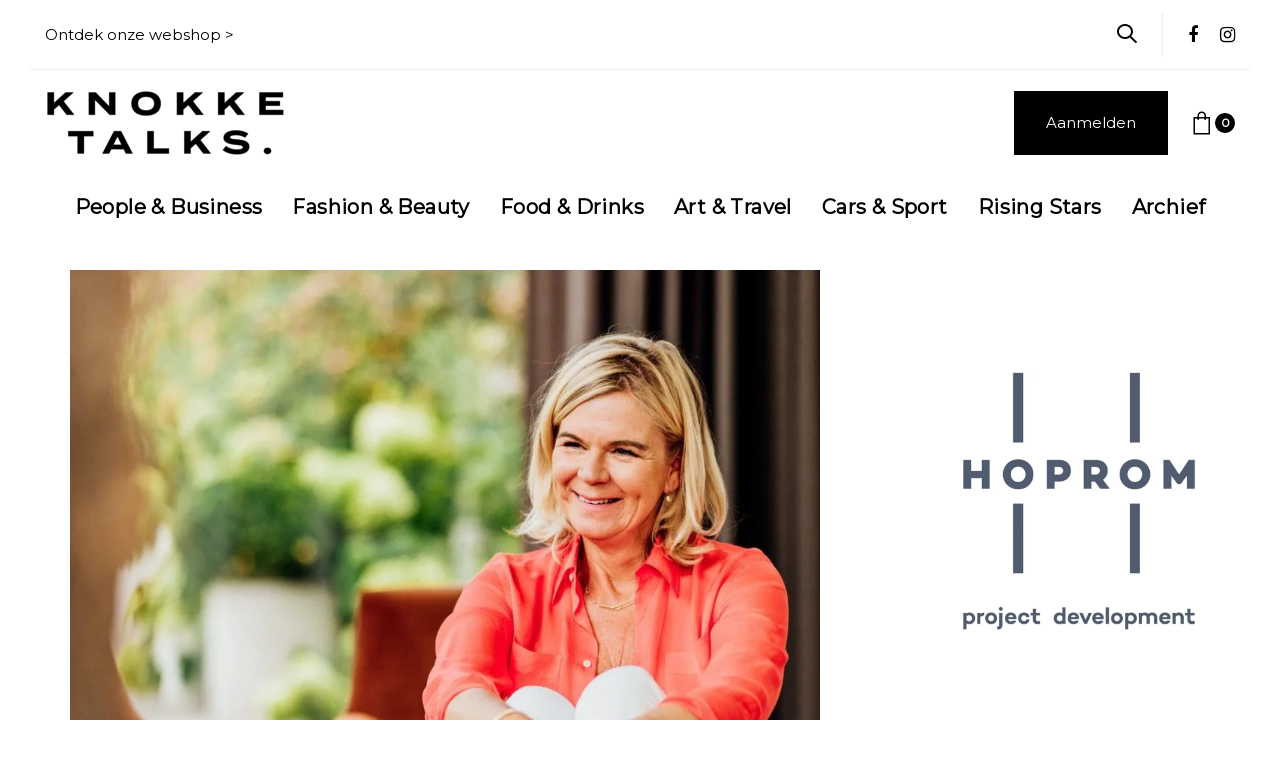

--- FILE ---
content_type: text/html; charset=UTF-8
request_url: https://knokketalks.com/ann-de-bisschop-werk-niet-harder-maar-slimmer/
body_size: 34032
content:
<!DOCTYPE html>
<html lang="nl-NL">
<head ><style>img.lazy{min-height:1px}</style><link href="https://knokketalks.com/wp-content/plugins/w3-total-cache/pub/js/lazyload.min.js" as="script">

	<meta charset="UTF-8">
	<meta name="viewport" content="width=device-width, initial-scale=1.0" />
	<meta http-equiv="X-UA-Compatible" content="IE=edge">
	<link rel="profile" href="https://gmpg.org/xfn/11">
	<meta name="mobile-web-app-capable" content="yes">
<meta name="apple-mobile-web-app-capable" content="yes">
<meta name="apple-mobile-web-app-title" content="KNOKKE TALKS. - The Talk of The Town">
<link rel="pingback" href="https://knokketalks.com/xmlrpc.php" />
<meta name='robots' content='index, follow, max-image-preview:large, max-snippet:-1, max-video-preview:-1' />

	<!-- This site is optimized with the Yoast SEO plugin v26.7 - https://yoast.com/wordpress/plugins/seo/ -->
	<title>Ann De Bisschop &#039;Werk niet harder maar slimmer&#039; - KNOKKE TALKS.</title>
	<link rel="canonical" href="https://knokketalks.com/ann-de-bisschop-werk-niet-harder-maar-slimmer/" />
	<meta property="og:locale" content="nl_NL" />
	<meta property="og:type" content="article" />
	<meta property="og:title" content="Ann De Bisschop &#039;Werk niet harder maar slimmer&#039; - KNOKKE TALKS." />
	<meta property="og:url" content="https://knokketalks.com/ann-de-bisschop-werk-niet-harder-maar-slimmer/" />
	<meta property="og:site_name" content="KNOKKE TALKS." />
	<meta property="article:published_time" content="2021-06-27T22:55:30+00:00" />
	<meta property="article:modified_time" content="2021-08-21T19:09:04+00:00" />
	<meta property="og:image" content="https://knokketalks.com/wp-content/uploads/2021/06/ANN-28-scaled.jpg" />
	<meta property="og:image:width" content="2560" />
	<meta property="og:image:height" content="1707" />
	<meta property="og:image:type" content="image/jpeg" />
	<meta name="author" content="admin" />
	<meta name="twitter:card" content="summary_large_image" />
	<meta name="twitter:label1" content="Geschreven door" />
	<meta name="twitter:data1" content="admin" />
	<meta name="twitter:label2" content="Geschatte leestijd" />
	<meta name="twitter:data2" content="4 minuten" />
	<script type="application/ld+json" class="yoast-schema-graph">{"@context":"https://schema.org","@graph":[{"@type":"Article","@id":"https://knokketalks.com/ann-de-bisschop-werk-niet-harder-maar-slimmer/#article","isPartOf":{"@id":"https://knokketalks.com/ann-de-bisschop-werk-niet-harder-maar-slimmer/"},"author":{"name":"admin","@id":"https://knokketalks.com/#/schema/person/400f2747e80ba14a11fcd41defbde167"},"headline":"Ann De Bisschop &#8216;Werk niet harder maar slimmer&#8217;","datePublished":"2021-06-27T22:55:30+00:00","dateModified":"2021-08-21T19:09:04+00:00","mainEntityOfPage":{"@id":"https://knokketalks.com/ann-de-bisschop-werk-niet-harder-maar-slimmer/"},"wordCount":988,"image":{"@id":"https://knokketalks.com/ann-de-bisschop-werk-niet-harder-maar-slimmer/#primaryimage"},"thumbnailUrl":"https://knokketalks.com/wp-content/uploads/2021/06/ANN-28-scaled.jpg","keywords":["column"],"articleSection":["People"],"inLanguage":"nl-NL"},{"@type":"WebPage","@id":"https://knokketalks.com/ann-de-bisschop-werk-niet-harder-maar-slimmer/","url":"https://knokketalks.com/ann-de-bisschop-werk-niet-harder-maar-slimmer/","name":"Ann De Bisschop 'Werk niet harder maar slimmer' - KNOKKE TALKS.","isPartOf":{"@id":"https://knokketalks.com/#website"},"primaryImageOfPage":{"@id":"https://knokketalks.com/ann-de-bisschop-werk-niet-harder-maar-slimmer/#primaryimage"},"image":{"@id":"https://knokketalks.com/ann-de-bisschop-werk-niet-harder-maar-slimmer/#primaryimage"},"thumbnailUrl":"https://knokketalks.com/wp-content/uploads/2021/06/ANN-28-scaled.jpg","datePublished":"2021-06-27T22:55:30+00:00","dateModified":"2021-08-21T19:09:04+00:00","author":{"@id":"https://knokketalks.com/#/schema/person/400f2747e80ba14a11fcd41defbde167"},"breadcrumb":{"@id":"https://knokketalks.com/ann-de-bisschop-werk-niet-harder-maar-slimmer/#breadcrumb"},"inLanguage":"nl-NL","potentialAction":[{"@type":"ReadAction","target":["https://knokketalks.com/ann-de-bisschop-werk-niet-harder-maar-slimmer/"]}]},{"@type":"ImageObject","inLanguage":"nl-NL","@id":"https://knokketalks.com/ann-de-bisschop-werk-niet-harder-maar-slimmer/#primaryimage","url":"https://knokketalks.com/wp-content/uploads/2021/06/ANN-28-scaled.jpg","contentUrl":"https://knokketalks.com/wp-content/uploads/2021/06/ANN-28-scaled.jpg","width":2560,"height":1707},{"@type":"BreadcrumbList","@id":"https://knokketalks.com/ann-de-bisschop-werk-niet-harder-maar-slimmer/#breadcrumb","itemListElement":[{"@type":"ListItem","position":1,"name":"Home","item":"https://knokketalks.com/"},{"@type":"ListItem","position":2,"name":"Ann De Bisschop &#8216;Werk niet harder maar slimmer&#8217;"}]},{"@type":"WebSite","@id":"https://knokketalks.com/#website","url":"https://knokketalks.com/","name":"KNOKKE TALKS.","description":"The Talk of The Town","potentialAction":[{"@type":"SearchAction","target":{"@type":"EntryPoint","urlTemplate":"https://knokketalks.com/?s={search_term_string}"},"query-input":{"@type":"PropertyValueSpecification","valueRequired":true,"valueName":"search_term_string"}}],"inLanguage":"nl-NL"},{"@type":"Person","@id":"https://knokketalks.com/#/schema/person/400f2747e80ba14a11fcd41defbde167","name":"admin","image":{"@type":"ImageObject","inLanguage":"nl-NL","@id":"https://knokketalks.com/#/schema/person/image/","url":"https://secure.gravatar.com/avatar/685b0b9314853f81c9178986c59e251abd25d7ed64f01168a7291729adeacf2b?s=96&d=mm&r=g","contentUrl":"https://secure.gravatar.com/avatar/685b0b9314853f81c9178986c59e251abd25d7ed64f01168a7291729adeacf2b?s=96&d=mm&r=g","caption":"admin"},"sameAs":["https://knokketalks.com"],"url":"https://knokketalks.com/author/desire_xrdxrhwu/"}]}</script>
	<!-- / Yoast SEO plugin. -->


<script type='application/javascript'  id='pys-version-script'>console.log('PixelYourSite Free version 11.1.5.2');</script>
<link rel='dns-prefetch' href='//cdn.jsdelivr.net' />
<link rel='dns-prefetch' href='//www.googletagmanager.com' />
<link rel='dns-prefetch' href='//fonts.googleapis.com' />
<link rel="alternate" type="application/rss+xml" title="KNOKKE TALKS. &raquo; feed" href="https://knokketalks.com/feed/" />
<link rel="alternate" title="oEmbed (JSON)" type="application/json+oembed" href="https://knokketalks.com/wp-json/oembed/1.0/embed?url=https%3A%2F%2Fknokketalks.com%2Fann-de-bisschop-werk-niet-harder-maar-slimmer%2F" />
<link rel="alternate" title="oEmbed (XML)" type="text/xml+oembed" href="https://knokketalks.com/wp-json/oembed/1.0/embed?url=https%3A%2F%2Fknokketalks.com%2Fann-de-bisschop-werk-niet-harder-maar-slimmer%2F&#038;format=xml" />
<style id='wp-img-auto-sizes-contain-inline-css' type='text/css'>
img:is([sizes=auto i],[sizes^="auto," i]){contain-intrinsic-size:3000px 1500px}
/*# sourceURL=wp-img-auto-sizes-contain-inline-css */
</style>
<link rel='stylesheet' id='dashicons-css' href='https://knokketalks.com/wp-includes/css/dashicons.min.css?ver=6.9' type='text/css' media='all' />
<link rel='stylesheet' id='post-views-counter-frontend-css' href='https://knokketalks.com/wp-content/plugins/post-views-counter/css/frontend.css?ver=1.7.0' type='text/css' media='all' />
<link rel='stylesheet' id='sbi_styles-css' href='https://knokketalks.com/wp-content/plugins/instagram-feed/css/sbi-styles.min.css?ver=6.10.0' type='text/css' media='all' />
<style id='wp-emoji-styles-inline-css' type='text/css'>

	img.wp-smiley, img.emoji {
		display: inline !important;
		border: none !important;
		box-shadow: none !important;
		height: 1em !important;
		width: 1em !important;
		margin: 0 0.07em !important;
		vertical-align: -0.1em !important;
		background: none !important;
		padding: 0 !important;
	}
/*# sourceURL=wp-emoji-styles-inline-css */
</style>
<link rel='stylesheet' id='wp-block-library-css' href='https://knokketalks.com/wp-includes/css/dist/block-library/style.min.css?ver=6.9' type='text/css' media='all' />
<style id='wp-block-image-inline-css' type='text/css'>
.wp-block-image>a,.wp-block-image>figure>a{display:inline-block}.wp-block-image img{box-sizing:border-box;height:auto;max-width:100%;vertical-align:bottom}@media not (prefers-reduced-motion){.wp-block-image img.hide{visibility:hidden}.wp-block-image img.show{animation:show-content-image .4s}}.wp-block-image[style*=border-radius] img,.wp-block-image[style*=border-radius]>a{border-radius:inherit}.wp-block-image.has-custom-border img{box-sizing:border-box}.wp-block-image.aligncenter{text-align:center}.wp-block-image.alignfull>a,.wp-block-image.alignwide>a{width:100%}.wp-block-image.alignfull img,.wp-block-image.alignwide img{height:auto;width:100%}.wp-block-image .aligncenter,.wp-block-image .alignleft,.wp-block-image .alignright,.wp-block-image.aligncenter,.wp-block-image.alignleft,.wp-block-image.alignright{display:table}.wp-block-image .aligncenter>figcaption,.wp-block-image .alignleft>figcaption,.wp-block-image .alignright>figcaption,.wp-block-image.aligncenter>figcaption,.wp-block-image.alignleft>figcaption,.wp-block-image.alignright>figcaption{caption-side:bottom;display:table-caption}.wp-block-image .alignleft{float:left;margin:.5em 1em .5em 0}.wp-block-image .alignright{float:right;margin:.5em 0 .5em 1em}.wp-block-image .aligncenter{margin-left:auto;margin-right:auto}.wp-block-image :where(figcaption){margin-bottom:1em;margin-top:.5em}.wp-block-image.is-style-circle-mask img{border-radius:9999px}@supports ((-webkit-mask-image:none) or (mask-image:none)) or (-webkit-mask-image:none){.wp-block-image.is-style-circle-mask img{border-radius:0;-webkit-mask-image:url('data:image/svg+xml;utf8,<svg viewBox="0 0 100 100" xmlns="http://www.w3.org/2000/svg"><circle cx="50" cy="50" r="50"/></svg>');mask-image:url('data:image/svg+xml;utf8,<svg viewBox="0 0 100 100" xmlns="http://www.w3.org/2000/svg"><circle cx="50" cy="50" r="50"/></svg>');mask-mode:alpha;-webkit-mask-position:center;mask-position:center;-webkit-mask-repeat:no-repeat;mask-repeat:no-repeat;-webkit-mask-size:contain;mask-size:contain}}:root :where(.wp-block-image.is-style-rounded img,.wp-block-image .is-style-rounded img){border-radius:9999px}.wp-block-image figure{margin:0}.wp-lightbox-container{display:flex;flex-direction:column;position:relative}.wp-lightbox-container img{cursor:zoom-in}.wp-lightbox-container img:hover+button{opacity:1}.wp-lightbox-container button{align-items:center;backdrop-filter:blur(16px) saturate(180%);background-color:#5a5a5a40;border:none;border-radius:4px;cursor:zoom-in;display:flex;height:20px;justify-content:center;opacity:0;padding:0;position:absolute;right:16px;text-align:center;top:16px;width:20px;z-index:100}@media not (prefers-reduced-motion){.wp-lightbox-container button{transition:opacity .2s ease}}.wp-lightbox-container button:focus-visible{outline:3px auto #5a5a5a40;outline:3px auto -webkit-focus-ring-color;outline-offset:3px}.wp-lightbox-container button:hover{cursor:pointer;opacity:1}.wp-lightbox-container button:focus{opacity:1}.wp-lightbox-container button:focus,.wp-lightbox-container button:hover,.wp-lightbox-container button:not(:hover):not(:active):not(.has-background){background-color:#5a5a5a40;border:none}.wp-lightbox-overlay{box-sizing:border-box;cursor:zoom-out;height:100vh;left:0;overflow:hidden;position:fixed;top:0;visibility:hidden;width:100%;z-index:100000}.wp-lightbox-overlay .close-button{align-items:center;cursor:pointer;display:flex;justify-content:center;min-height:40px;min-width:40px;padding:0;position:absolute;right:calc(env(safe-area-inset-right) + 16px);top:calc(env(safe-area-inset-top) + 16px);z-index:5000000}.wp-lightbox-overlay .close-button:focus,.wp-lightbox-overlay .close-button:hover,.wp-lightbox-overlay .close-button:not(:hover):not(:active):not(.has-background){background:none;border:none}.wp-lightbox-overlay .lightbox-image-container{height:var(--wp--lightbox-container-height);left:50%;overflow:hidden;position:absolute;top:50%;transform:translate(-50%,-50%);transform-origin:top left;width:var(--wp--lightbox-container-width);z-index:9999999999}.wp-lightbox-overlay .wp-block-image{align-items:center;box-sizing:border-box;display:flex;height:100%;justify-content:center;margin:0;position:relative;transform-origin:0 0;width:100%;z-index:3000000}.wp-lightbox-overlay .wp-block-image img{height:var(--wp--lightbox-image-height);min-height:var(--wp--lightbox-image-height);min-width:var(--wp--lightbox-image-width);width:var(--wp--lightbox-image-width)}.wp-lightbox-overlay .wp-block-image figcaption{display:none}.wp-lightbox-overlay button{background:none;border:none}.wp-lightbox-overlay .scrim{background-color:#fff;height:100%;opacity:.9;position:absolute;width:100%;z-index:2000000}.wp-lightbox-overlay.active{visibility:visible}@media not (prefers-reduced-motion){.wp-lightbox-overlay.active{animation:turn-on-visibility .25s both}.wp-lightbox-overlay.active img{animation:turn-on-visibility .35s both}.wp-lightbox-overlay.show-closing-animation:not(.active){animation:turn-off-visibility .35s both}.wp-lightbox-overlay.show-closing-animation:not(.active) img{animation:turn-off-visibility .25s both}.wp-lightbox-overlay.zoom.active{animation:none;opacity:1;visibility:visible}.wp-lightbox-overlay.zoom.active .lightbox-image-container{animation:lightbox-zoom-in .4s}.wp-lightbox-overlay.zoom.active .lightbox-image-container img{animation:none}.wp-lightbox-overlay.zoom.active .scrim{animation:turn-on-visibility .4s forwards}.wp-lightbox-overlay.zoom.show-closing-animation:not(.active){animation:none}.wp-lightbox-overlay.zoom.show-closing-animation:not(.active) .lightbox-image-container{animation:lightbox-zoom-out .4s}.wp-lightbox-overlay.zoom.show-closing-animation:not(.active) .lightbox-image-container img{animation:none}.wp-lightbox-overlay.zoom.show-closing-animation:not(.active) .scrim{animation:turn-off-visibility .4s forwards}}@keyframes show-content-image{0%{visibility:hidden}99%{visibility:hidden}to{visibility:visible}}@keyframes turn-on-visibility{0%{opacity:0}to{opacity:1}}@keyframes turn-off-visibility{0%{opacity:1;visibility:visible}99%{opacity:0;visibility:visible}to{opacity:0;visibility:hidden}}@keyframes lightbox-zoom-in{0%{transform:translate(calc((-100vw + var(--wp--lightbox-scrollbar-width))/2 + var(--wp--lightbox-initial-left-position)),calc(-50vh + var(--wp--lightbox-initial-top-position))) scale(var(--wp--lightbox-scale))}to{transform:translate(-50%,-50%) scale(1)}}@keyframes lightbox-zoom-out{0%{transform:translate(-50%,-50%) scale(1);visibility:visible}99%{visibility:visible}to{transform:translate(calc((-100vw + var(--wp--lightbox-scrollbar-width))/2 + var(--wp--lightbox-initial-left-position)),calc(-50vh + var(--wp--lightbox-initial-top-position))) scale(var(--wp--lightbox-scale));visibility:hidden}}
/*# sourceURL=https://knokketalks.com/wp-includes/blocks/image/style.min.css */
</style>
<style id='wp-block-image-theme-inline-css' type='text/css'>
:root :where(.wp-block-image figcaption){color:#555;font-size:13px;text-align:center}.is-dark-theme :root :where(.wp-block-image figcaption){color:#ffffffa6}.wp-block-image{margin:0 0 1em}
/*# sourceURL=https://knokketalks.com/wp-includes/blocks/image/theme.min.css */
</style>
<link rel='stylesheet' id='wc-blocks-style-css' href='https://knokketalks.com/wp-content/plugins/woocommerce/assets/client/blocks/wc-blocks.css?ver=wc-10.4.3' type='text/css' media='all' />
<style id='global-styles-inline-css' type='text/css'>
:root{--wp--preset--aspect-ratio--square: 1;--wp--preset--aspect-ratio--4-3: 4/3;--wp--preset--aspect-ratio--3-4: 3/4;--wp--preset--aspect-ratio--3-2: 3/2;--wp--preset--aspect-ratio--2-3: 2/3;--wp--preset--aspect-ratio--16-9: 16/9;--wp--preset--aspect-ratio--9-16: 9/16;--wp--preset--color--black: #000000;--wp--preset--color--cyan-bluish-gray: #abb8c3;--wp--preset--color--white: #ffffff;--wp--preset--color--pale-pink: #f78da7;--wp--preset--color--vivid-red: #cf2e2e;--wp--preset--color--luminous-vivid-orange: #ff6900;--wp--preset--color--luminous-vivid-amber: #fcb900;--wp--preset--color--light-green-cyan: #7bdcb5;--wp--preset--color--vivid-green-cyan: #00d084;--wp--preset--color--pale-cyan-blue: #8ed1fc;--wp--preset--color--vivid-cyan-blue: #0693e3;--wp--preset--color--vivid-purple: #9b51e0;--wp--preset--gradient--vivid-cyan-blue-to-vivid-purple: linear-gradient(135deg,rgb(6,147,227) 0%,rgb(155,81,224) 100%);--wp--preset--gradient--light-green-cyan-to-vivid-green-cyan: linear-gradient(135deg,rgb(122,220,180) 0%,rgb(0,208,130) 100%);--wp--preset--gradient--luminous-vivid-amber-to-luminous-vivid-orange: linear-gradient(135deg,rgb(252,185,0) 0%,rgb(255,105,0) 100%);--wp--preset--gradient--luminous-vivid-orange-to-vivid-red: linear-gradient(135deg,rgb(255,105,0) 0%,rgb(207,46,46) 100%);--wp--preset--gradient--very-light-gray-to-cyan-bluish-gray: linear-gradient(135deg,rgb(238,238,238) 0%,rgb(169,184,195) 100%);--wp--preset--gradient--cool-to-warm-spectrum: linear-gradient(135deg,rgb(74,234,220) 0%,rgb(151,120,209) 20%,rgb(207,42,186) 40%,rgb(238,44,130) 60%,rgb(251,105,98) 80%,rgb(254,248,76) 100%);--wp--preset--gradient--blush-light-purple: linear-gradient(135deg,rgb(255,206,236) 0%,rgb(152,150,240) 100%);--wp--preset--gradient--blush-bordeaux: linear-gradient(135deg,rgb(254,205,165) 0%,rgb(254,45,45) 50%,rgb(107,0,62) 100%);--wp--preset--gradient--luminous-dusk: linear-gradient(135deg,rgb(255,203,112) 0%,rgb(199,81,192) 50%,rgb(65,88,208) 100%);--wp--preset--gradient--pale-ocean: linear-gradient(135deg,rgb(255,245,203) 0%,rgb(182,227,212) 50%,rgb(51,167,181) 100%);--wp--preset--gradient--electric-grass: linear-gradient(135deg,rgb(202,248,128) 0%,rgb(113,206,126) 100%);--wp--preset--gradient--midnight: linear-gradient(135deg,rgb(2,3,129) 0%,rgb(40,116,252) 100%);--wp--preset--font-size--small: 13px;--wp--preset--font-size--medium: 20px;--wp--preset--font-size--large: 36px;--wp--preset--font-size--x-large: 42px;--wp--preset--spacing--20: 0.44rem;--wp--preset--spacing--30: 0.67rem;--wp--preset--spacing--40: 1rem;--wp--preset--spacing--50: 1.5rem;--wp--preset--spacing--60: 2.25rem;--wp--preset--spacing--70: 3.38rem;--wp--preset--spacing--80: 5.06rem;--wp--preset--shadow--natural: 6px 6px 9px rgba(0, 0, 0, 0.2);--wp--preset--shadow--deep: 12px 12px 50px rgba(0, 0, 0, 0.4);--wp--preset--shadow--sharp: 6px 6px 0px rgba(0, 0, 0, 0.2);--wp--preset--shadow--outlined: 6px 6px 0px -3px rgb(255, 255, 255), 6px 6px rgb(0, 0, 0);--wp--preset--shadow--crisp: 6px 6px 0px rgb(0, 0, 0);}:where(.is-layout-flex){gap: 0.5em;}:where(.is-layout-grid){gap: 0.5em;}body .is-layout-flex{display: flex;}.is-layout-flex{flex-wrap: wrap;align-items: center;}.is-layout-flex > :is(*, div){margin: 0;}body .is-layout-grid{display: grid;}.is-layout-grid > :is(*, div){margin: 0;}:where(.wp-block-columns.is-layout-flex){gap: 2em;}:where(.wp-block-columns.is-layout-grid){gap: 2em;}:where(.wp-block-post-template.is-layout-flex){gap: 1.25em;}:where(.wp-block-post-template.is-layout-grid){gap: 1.25em;}.has-black-color{color: var(--wp--preset--color--black) !important;}.has-cyan-bluish-gray-color{color: var(--wp--preset--color--cyan-bluish-gray) !important;}.has-white-color{color: var(--wp--preset--color--white) !important;}.has-pale-pink-color{color: var(--wp--preset--color--pale-pink) !important;}.has-vivid-red-color{color: var(--wp--preset--color--vivid-red) !important;}.has-luminous-vivid-orange-color{color: var(--wp--preset--color--luminous-vivid-orange) !important;}.has-luminous-vivid-amber-color{color: var(--wp--preset--color--luminous-vivid-amber) !important;}.has-light-green-cyan-color{color: var(--wp--preset--color--light-green-cyan) !important;}.has-vivid-green-cyan-color{color: var(--wp--preset--color--vivid-green-cyan) !important;}.has-pale-cyan-blue-color{color: var(--wp--preset--color--pale-cyan-blue) !important;}.has-vivid-cyan-blue-color{color: var(--wp--preset--color--vivid-cyan-blue) !important;}.has-vivid-purple-color{color: var(--wp--preset--color--vivid-purple) !important;}.has-black-background-color{background-color: var(--wp--preset--color--black) !important;}.has-cyan-bluish-gray-background-color{background-color: var(--wp--preset--color--cyan-bluish-gray) !important;}.has-white-background-color{background-color: var(--wp--preset--color--white) !important;}.has-pale-pink-background-color{background-color: var(--wp--preset--color--pale-pink) !important;}.has-vivid-red-background-color{background-color: var(--wp--preset--color--vivid-red) !important;}.has-luminous-vivid-orange-background-color{background-color: var(--wp--preset--color--luminous-vivid-orange) !important;}.has-luminous-vivid-amber-background-color{background-color: var(--wp--preset--color--luminous-vivid-amber) !important;}.has-light-green-cyan-background-color{background-color: var(--wp--preset--color--light-green-cyan) !important;}.has-vivid-green-cyan-background-color{background-color: var(--wp--preset--color--vivid-green-cyan) !important;}.has-pale-cyan-blue-background-color{background-color: var(--wp--preset--color--pale-cyan-blue) !important;}.has-vivid-cyan-blue-background-color{background-color: var(--wp--preset--color--vivid-cyan-blue) !important;}.has-vivid-purple-background-color{background-color: var(--wp--preset--color--vivid-purple) !important;}.has-black-border-color{border-color: var(--wp--preset--color--black) !important;}.has-cyan-bluish-gray-border-color{border-color: var(--wp--preset--color--cyan-bluish-gray) !important;}.has-white-border-color{border-color: var(--wp--preset--color--white) !important;}.has-pale-pink-border-color{border-color: var(--wp--preset--color--pale-pink) !important;}.has-vivid-red-border-color{border-color: var(--wp--preset--color--vivid-red) !important;}.has-luminous-vivid-orange-border-color{border-color: var(--wp--preset--color--luminous-vivid-orange) !important;}.has-luminous-vivid-amber-border-color{border-color: var(--wp--preset--color--luminous-vivid-amber) !important;}.has-light-green-cyan-border-color{border-color: var(--wp--preset--color--light-green-cyan) !important;}.has-vivid-green-cyan-border-color{border-color: var(--wp--preset--color--vivid-green-cyan) !important;}.has-pale-cyan-blue-border-color{border-color: var(--wp--preset--color--pale-cyan-blue) !important;}.has-vivid-cyan-blue-border-color{border-color: var(--wp--preset--color--vivid-cyan-blue) !important;}.has-vivid-purple-border-color{border-color: var(--wp--preset--color--vivid-purple) !important;}.has-vivid-cyan-blue-to-vivid-purple-gradient-background{background: var(--wp--preset--gradient--vivid-cyan-blue-to-vivid-purple) !important;}.has-light-green-cyan-to-vivid-green-cyan-gradient-background{background: var(--wp--preset--gradient--light-green-cyan-to-vivid-green-cyan) !important;}.has-luminous-vivid-amber-to-luminous-vivid-orange-gradient-background{background: var(--wp--preset--gradient--luminous-vivid-amber-to-luminous-vivid-orange) !important;}.has-luminous-vivid-orange-to-vivid-red-gradient-background{background: var(--wp--preset--gradient--luminous-vivid-orange-to-vivid-red) !important;}.has-very-light-gray-to-cyan-bluish-gray-gradient-background{background: var(--wp--preset--gradient--very-light-gray-to-cyan-bluish-gray) !important;}.has-cool-to-warm-spectrum-gradient-background{background: var(--wp--preset--gradient--cool-to-warm-spectrum) !important;}.has-blush-light-purple-gradient-background{background: var(--wp--preset--gradient--blush-light-purple) !important;}.has-blush-bordeaux-gradient-background{background: var(--wp--preset--gradient--blush-bordeaux) !important;}.has-luminous-dusk-gradient-background{background: var(--wp--preset--gradient--luminous-dusk) !important;}.has-pale-ocean-gradient-background{background: var(--wp--preset--gradient--pale-ocean) !important;}.has-electric-grass-gradient-background{background: var(--wp--preset--gradient--electric-grass) !important;}.has-midnight-gradient-background{background: var(--wp--preset--gradient--midnight) !important;}.has-small-font-size{font-size: var(--wp--preset--font-size--small) !important;}.has-medium-font-size{font-size: var(--wp--preset--font-size--medium) !important;}.has-large-font-size{font-size: var(--wp--preset--font-size--large) !important;}.has-x-large-font-size{font-size: var(--wp--preset--font-size--x-large) !important;}
/*# sourceURL=global-styles-inline-css */
</style>

<style id='classic-theme-styles-inline-css' type='text/css'>
/*! This file is auto-generated */
.wp-block-button__link{color:#fff;background-color:#32373c;border-radius:9999px;box-shadow:none;text-decoration:none;padding:calc(.667em + 2px) calc(1.333em + 2px);font-size:1.125em}.wp-block-file__button{background:#32373c;color:#fff;text-decoration:none}
/*# sourceURL=/wp-includes/css/classic-themes.min.css */
</style>
<link rel='stylesheet' id='contact-form-7-css' href='https://knokketalks.com/wp-content/plugins/contact-form-7/includes/css/styles.css?ver=6.1.4' type='text/css' media='all' />
<link rel='stylesheet' id='woocommerce-layout-css' href='https://knokketalks.com/wp-content/plugins/woocommerce/assets/css/woocommerce-layout.css?ver=10.4.3' type='text/css' media='all' />
<link rel='stylesheet' id='woocommerce-smallscreen-css' href='https://knokketalks.com/wp-content/plugins/woocommerce/assets/css/woocommerce-smallscreen.css?ver=10.4.3' type='text/css' media='only screen and (max-width: 768px)' />
<link rel='stylesheet' id='woocommerce-general-css' href='https://knokketalks.com/wp-content/plugins/woocommerce/assets/css/woocommerce.css?ver=10.4.3' type='text/css' media='all' />
<style id='woocommerce-inline-inline-css' type='text/css'>
.woocommerce form .form-row .required { visibility: visible; }
/*# sourceURL=woocommerce-inline-inline-css */
</style>
<link rel='stylesheet' id='sendcloud-checkout-css-css' href='https://knokketalks.com/wp-content/plugins/sendcloud-shipping/resources/css/sendcloud-checkout.css?ver=2.4.5' type='text/css' media='all' />
<link rel='stylesheet' id='parent-style-css' href='https://knokketalks.com/wp-content/themes/ave/style.css?ver=6.9' type='text/css' media='all' />
<link rel='stylesheet' id='js_composer_front-css' href='https://knokketalks.com/wp-content/plugins/js_composer/assets/css/js_composer.min.css?ver=8.7.2' type='text/css' media='all' />
<link rel='stylesheet' id='ave-core-css' href='https://knokketalks.com/wp-content/plugins/ave-core/assets/css/ave-core.min.css?ver=6.9' type='text/css' media='all' />
<link rel='stylesheet' id='liquid-icons-css' href='https://knokketalks.com/wp-content/themes/ave/assets/vendors/liquid-icon/liquid-icon.min.css' type='text/css' media='all' />
<link rel='stylesheet' id='font-awesome-css' href='https://knokketalks.com/wp-content/themes/ave/assets/vendors/font-awesome/css/font-awesome.min.css' type='text/css' media='all' />
<link rel='stylesheet' id='bootstrap-css' href='https://knokketalks.com/wp-content/themes/ave/assets/vendors/bootstrap/css/bootstrap.min.css' type='text/css' media='all' />
<link rel='stylesheet' id='jquery-ui-css' href='https://knokketalks.com/wp-content/themes/ave/assets/vendors/jquery-ui/jquery-ui.css' type='text/css' media='all' />
<link rel='stylesheet' id='fresco-css' href='https://knokketalks.com/wp-content/themes/ave/assets/vendors/fresco/css/fresco.css' type='text/css' media='all' />
<link rel='stylesheet' id='flickity-css' href='https://knokketalks.com/wp-content/themes/ave/assets/vendors/flickity/flickity.min.css' type='text/css' media='all' />
<link rel='stylesheet' id='lity-css' href='https://knokketalks.com/wp-content/themes/ave/assets/vendors/lity/lity.min.css' type='text/css' media='all' />
<link rel='stylesheet' id='liquid-base-css' href='https://knokketalks.com/wp-content/themes/ave/style.css' type='text/css' media='all' />
<link rel='stylesheet' id='liquid-theme-css' href='https://knokketalks.com/wp-content/themes/ave/assets/css/theme.min.css' type='text/css' media='all' />
<link rel='stylesheet' id='theme-shop-css' href='https://knokketalks.com/wp-content/themes/ave/assets/css/theme-shop.min.css' type='text/css' media='all' />
<link rel='stylesheet' id='mollie-applepaydirect-css' href='https://knokketalks.com/wp-content/plugins/mollie-payments-for-woocommerce/public/css/mollie-applepaydirect.min.css?ver=1768828964' type='text/css' media='screen' />
<link rel='stylesheet' id='redux-google-fonts-liquid_one_opt-css' href='https://fonts.googleapis.com/css?family=Montserrat%3A400&#038;ver=6.9' type='text/css' media='all' />
<link rel='stylesheet' id='liquid-dynamic-css-css' href='//knokketalks.com/wp-content/uploads/liquid-styles/liquid-css-4463.css?timestamp=1757466296&#038;ver=6.9' type='text/css' media='all' />
<link rel='stylesheet' id='liquid-generated-responsive-css' href='//knokketalks.com/wp-content/uploads/liquid-styles/liquid-responsive-100.css?timestamp=1624725767&#038;ver=6.9' type='text/css' media='all' />
<script type="text/javascript" id="post-views-counter-frontend-js-before">
/* <![CDATA[ */
var pvcArgsFrontend = {"mode":"js","postID":4463,"requestURL":"https:\/\/knokketalks.com\/wp-admin\/admin-ajax.php","nonce":"e157dc60da","dataStorage":"cookies","multisite":false,"path":"\/","domain":""};

//# sourceURL=post-views-counter-frontend-js-before
/* ]]> */
</script>
<script type="text/javascript" src="https://knokketalks.com/wp-content/plugins/post-views-counter/js/frontend.js?ver=1.7.0" id="post-views-counter-frontend-js"></script>
<script type="text/javascript" src="https://knokketalks.com/wp-includes/js/jquery/jquery.min.js?ver=3.7.1" id="jquery-core-js"></script>
<script type="text/javascript" src="https://knokketalks.com/wp-includes/js/jquery/jquery-migrate.min.js?ver=3.4.1" id="jquery-migrate-js"></script>
<script type="text/javascript" id="3d-flip-book-client-locale-loader-js-extra">
/* <![CDATA[ */
var FB3D_CLIENT_LOCALE = {"ajaxurl":"https://knokketalks.com/wp-admin/admin-ajax.php","dictionary":{"Table of contents":"Table of contents","Close":"Close","Bookmarks":"Bookmarks","Thumbnails":"Thumbnails","Search":"Search","Share":"Share","Facebook":"Facebook","Twitter":"Twitter","Email":"Email","Play":"Play","Previous page":"Previous page","Next page":"Next page","Zoom in":"Zoom in","Zoom out":"Zoom out","Fit view":"Fit view","Auto play":"Auto play","Full screen":"Full screen","More":"More","Smart pan":"Smart pan","Single page":"Single page","Sounds":"Sounds","Stats":"Stats","Print":"Print","Download":"Download","Goto first page":"Goto first page","Goto last page":"Goto last page"},"images":"https://knokketalks.com/wp-content/plugins/interactive-3d-flipbook-powered-physics-engine/assets/images/","jsData":{"urls":[],"posts":{"ids_mis":[],"ids":[]},"pages":[],"firstPages":[],"bookCtrlProps":[],"bookTemplates":[]},"key":"3d-flip-book","pdfJS":{"pdfJsLib":"https://knokketalks.com/wp-content/plugins/interactive-3d-flipbook-powered-physics-engine/assets/js/pdf.min.js?ver=4.3.136","pdfJsWorker":"https://knokketalks.com/wp-content/plugins/interactive-3d-flipbook-powered-physics-engine/assets/js/pdf.worker.js?ver=4.3.136","stablePdfJsLib":"https://knokketalks.com/wp-content/plugins/interactive-3d-flipbook-powered-physics-engine/assets/js/stable/pdf.min.js?ver=2.5.207","stablePdfJsWorker":"https://knokketalks.com/wp-content/plugins/interactive-3d-flipbook-powered-physics-engine/assets/js/stable/pdf.worker.js?ver=2.5.207","pdfJsCMapUrl":"https://knokketalks.com/wp-content/plugins/interactive-3d-flipbook-powered-physics-engine/assets/cmaps/"},"cacheurl":"https://knokketalks.com/wp-content/uploads/3d-flip-book/cache/","pluginsurl":"https://knokketalks.com/wp-content/plugins/","pluginurl":"https://knokketalks.com/wp-content/plugins/interactive-3d-flipbook-powered-physics-engine/","thumbnailSize":{"width":"150","height":"150"},"version":"1.16.17"};
//# sourceURL=3d-flip-book-client-locale-loader-js-extra
/* ]]> */
</script>
<script type="text/javascript" src="https://knokketalks.com/wp-content/plugins/interactive-3d-flipbook-powered-physics-engine/assets/js/client-locale-loader.js?ver=1.16.17" id="3d-flip-book-client-locale-loader-js" async="async" data-wp-strategy="async"></script>
<script type="text/javascript" src="https://knokketalks.com/wp-content/plugins/woocommerce/assets/js/jquery-blockui/jquery.blockUI.min.js?ver=2.7.0-wc.10.4.3" id="wc-jquery-blockui-js" data-wp-strategy="defer"></script>
<script type="text/javascript" id="wc-add-to-cart-js-extra">
/* <![CDATA[ */
var wc_add_to_cart_params = {"ajax_url":"/wp-admin/admin-ajax.php","wc_ajax_url":"/?wc-ajax=%%endpoint%%","i18n_view_cart":"Bekijk winkelwagen","cart_url":"https://knokketalks.com/winkelwagen/","is_cart":"","cart_redirect_after_add":"yes"};
//# sourceURL=wc-add-to-cart-js-extra
/* ]]> */
</script>
<script type="text/javascript" src="https://knokketalks.com/wp-content/plugins/woocommerce/assets/js/frontend/add-to-cart.min.js?ver=10.4.3" id="wc-add-to-cart-js" data-wp-strategy="defer"></script>
<script type="text/javascript" src="https://knokketalks.com/wp-content/plugins/woocommerce/assets/js/js-cookie/js.cookie.min.js?ver=2.1.4-wc.10.4.3" id="wc-js-cookie-js" defer="defer" data-wp-strategy="defer"></script>
<script type="text/javascript" id="woocommerce-js-extra">
/* <![CDATA[ */
var woocommerce_params = {"ajax_url":"/wp-admin/admin-ajax.php","wc_ajax_url":"/?wc-ajax=%%endpoint%%","i18n_password_show":"Wachtwoord weergeven","i18n_password_hide":"Wachtwoord verbergen"};
//# sourceURL=woocommerce-js-extra
/* ]]> */
</script>
<script type="text/javascript" src="https://knokketalks.com/wp-content/plugins/woocommerce/assets/js/frontend/woocommerce.min.js?ver=10.4.3" id="woocommerce-js" defer="defer" data-wp-strategy="defer"></script>
<script type="text/javascript" src="https://knokketalks.com/wp-content/plugins/js_composer/assets/js/vendors/woocommerce-add-to-cart.js?ver=8.7.2" id="vc_woocommerce-add-to-cart-js-js"></script>
<script type="text/javascript" src="https://knokketalks.com/wp-content/themes/ave/assets/vendors/inline.js?ver=1.0" id="color-variable-js"></script>
<script type="text/javascript" id="color-variable-js-after">
/* <![CDATA[ */
function testCSSVariables(){var e="rgb(255, 198, 0)",o=document.createElement("span");o.style.setProperty("--color",e),o.style.setProperty("background","var(--color)"),document.body.appendChild(o);var r=getComputedStyle(o).backgroundColor===e;return document.body.removeChild(o),r};
//# sourceURL=color-variable-js-after
/* ]]> */
</script>
<script type="text/javascript" src="https://knokketalks.com/wp-content/plugins/ave-core/shortcodes/blog/script.min.js?ver=6.9" id="ld_blog_script-js"></script>
<script type="text/javascript" src="https://knokketalks.com/wp-content/plugins/pixelyoursite/dist/scripts/jquery.bind-first-0.2.3.min.js?ver=0.2.3" id="jquery-bind-first-js"></script>
<script type="text/javascript" src="https://knokketalks.com/wp-content/plugins/pixelyoursite/dist/scripts/js.cookie-2.1.3.min.js?ver=2.1.3" id="js-cookie-pys-js"></script>
<script type="text/javascript" src="https://knokketalks.com/wp-content/plugins/pixelyoursite/dist/scripts/tld.min.js?ver=2.3.1" id="js-tld-js"></script>
<script type="text/javascript" id="pys-js-extra">
/* <![CDATA[ */
var pysOptions = {"staticEvents":{"facebook":{"init_event":[{"delay":0,"type":"static","ajaxFire":false,"name":"PageView","pixelIds":["265394878695635"],"eventID":"0062c95b-4924-44d9-9a02-87e97145866f","params":{"post_category":"People","page_title":"Ann De Bisschop 'Werk niet harder maar slimmer'","post_type":"post","post_id":4463,"plugin":"PixelYourSite","user_role":"guest","event_url":"knokketalks.com/ann-de-bisschop-werk-niet-harder-maar-slimmer/"},"e_id":"init_event","ids":[],"hasTimeWindow":false,"timeWindow":0,"woo_order":"","edd_order":""}]}},"dynamicEvents":{"automatic_event_form":{"facebook":{"delay":0,"type":"dyn","name":"Form","pixelIds":["265394878695635"],"eventID":"1b151084-f879-4ce8-9a67-0b255a339022","params":{"page_title":"Ann De Bisschop 'Werk niet harder maar slimmer'","post_type":"post","post_id":4463,"plugin":"PixelYourSite","user_role":"guest","event_url":"knokketalks.com/ann-de-bisschop-werk-niet-harder-maar-slimmer/"},"e_id":"automatic_event_form","ids":[],"hasTimeWindow":false,"timeWindow":0,"woo_order":"","edd_order":""}},"automatic_event_download":{"facebook":{"delay":0,"type":"dyn","name":"Download","extensions":["","doc","exe","js","pdf","ppt","tgz","zip","xls"],"pixelIds":["265394878695635"],"eventID":"f847ea11-d6bd-4813-a45a-47dcc7236ada","params":{"page_title":"Ann De Bisschop 'Werk niet harder maar slimmer'","post_type":"post","post_id":4463,"plugin":"PixelYourSite","user_role":"guest","event_url":"knokketalks.com/ann-de-bisschop-werk-niet-harder-maar-slimmer/"},"e_id":"automatic_event_download","ids":[],"hasTimeWindow":false,"timeWindow":0,"woo_order":"","edd_order":""}},"automatic_event_comment":{"facebook":{"delay":0,"type":"dyn","name":"Comment","pixelIds":["265394878695635"],"eventID":"46b41901-9cda-4c05-83ad-0d4fac9ca0c4","params":{"page_title":"Ann De Bisschop 'Werk niet harder maar slimmer'","post_type":"post","post_id":4463,"plugin":"PixelYourSite","user_role":"guest","event_url":"knokketalks.com/ann-de-bisschop-werk-niet-harder-maar-slimmer/"},"e_id":"automatic_event_comment","ids":[],"hasTimeWindow":false,"timeWindow":0,"woo_order":"","edd_order":""}},"woo_add_to_cart_on_button_click":{"facebook":{"delay":0,"type":"dyn","name":"AddToCart","pixelIds":["265394878695635"],"eventID":"e38472cc-e927-4fa8-b76b-b7d23e40132d","params":{"page_title":"Ann De Bisschop 'Werk niet harder maar slimmer'","post_type":"post","post_id":4463,"plugin":"PixelYourSite","user_role":"guest","event_url":"knokketalks.com/ann-de-bisschop-werk-niet-harder-maar-slimmer/"},"e_id":"woo_add_to_cart_on_button_click","ids":[],"hasTimeWindow":false,"timeWindow":0,"woo_order":"","edd_order":""}}},"triggerEvents":[],"triggerEventTypes":[],"facebook":{"pixelIds":["265394878695635"],"advancedMatching":[],"advancedMatchingEnabled":false,"removeMetadata":false,"wooVariableAsSimple":false,"serverApiEnabled":false,"wooCRSendFromServer":false,"send_external_id":null,"enabled_medical":false,"do_not_track_medical_param":["event_url","post_title","page_title","landing_page","content_name","categories","category_name","tags"],"meta_ldu":false},"debug":"","siteUrl":"https://knokketalks.com","ajaxUrl":"https://knokketalks.com/wp-admin/admin-ajax.php","ajax_event":"ce0d77be65","enable_remove_download_url_param":"1","cookie_duration":"7","last_visit_duration":"60","enable_success_send_form":"","ajaxForServerEvent":"1","ajaxForServerStaticEvent":"1","useSendBeacon":"1","send_external_id":"1","external_id_expire":"180","track_cookie_for_subdomains":"1","google_consent_mode":"1","gdpr":{"ajax_enabled":false,"all_disabled_by_api":false,"facebook_disabled_by_api":false,"analytics_disabled_by_api":false,"google_ads_disabled_by_api":false,"pinterest_disabled_by_api":false,"bing_disabled_by_api":false,"reddit_disabled_by_api":false,"externalID_disabled_by_api":false,"facebook_prior_consent_enabled":true,"analytics_prior_consent_enabled":true,"google_ads_prior_consent_enabled":null,"pinterest_prior_consent_enabled":true,"bing_prior_consent_enabled":true,"cookiebot_integration_enabled":false,"cookiebot_facebook_consent_category":"marketing","cookiebot_analytics_consent_category":"statistics","cookiebot_tiktok_consent_category":"marketing","cookiebot_google_ads_consent_category":"marketing","cookiebot_pinterest_consent_category":"marketing","cookiebot_bing_consent_category":"marketing","consent_magic_integration_enabled":false,"real_cookie_banner_integration_enabled":false,"cookie_notice_integration_enabled":false,"cookie_law_info_integration_enabled":false,"analytics_storage":{"enabled":true,"value":"granted","filter":false},"ad_storage":{"enabled":true,"value":"granted","filter":false},"ad_user_data":{"enabled":true,"value":"granted","filter":false},"ad_personalization":{"enabled":true,"value":"granted","filter":false}},"cookie":{"disabled_all_cookie":false,"disabled_start_session_cookie":false,"disabled_advanced_form_data_cookie":false,"disabled_landing_page_cookie":false,"disabled_first_visit_cookie":false,"disabled_trafficsource_cookie":false,"disabled_utmTerms_cookie":false,"disabled_utmId_cookie":false},"tracking_analytics":{"TrafficSource":"direct","TrafficLanding":"undefined","TrafficUtms":[],"TrafficUtmsId":[]},"GATags":{"ga_datalayer_type":"default","ga_datalayer_name":"dataLayerPYS"},"woo":{"enabled":true,"enabled_save_data_to_orders":true,"addToCartOnButtonEnabled":true,"addToCartOnButtonValueEnabled":true,"addToCartOnButtonValueOption":"price","singleProductId":null,"removeFromCartSelector":"form.woocommerce-cart-form .remove","addToCartCatchMethod":"add_cart_js","is_order_received_page":false,"containOrderId":false},"edd":{"enabled":false},"cache_bypass":"1768953032"};
//# sourceURL=pys-js-extra
/* ]]> */
</script>
<script type="text/javascript" src="https://knokketalks.com/wp-content/plugins/pixelyoursite/dist/scripts/public.js?ver=11.1.5.2" id="pys-js"></script>

<!-- Google tag (gtag.js) snippet toegevoegd door Site Kit -->
<!-- Google Analytics snippet toegevoegd door Site Kit -->
<script type="text/javascript" src="https://www.googletagmanager.com/gtag/js?id=GT-W6NJ297" id="google_gtagjs-js" async></script>
<script type="text/javascript" id="google_gtagjs-js-after">
/* <![CDATA[ */
window.dataLayer = window.dataLayer || [];function gtag(){dataLayer.push(arguments);}
gtag("set","linker",{"domains":["knokketalks.com"]});
gtag("js", new Date());
gtag("set", "developer_id.dZTNiMT", true);
gtag("config", "GT-W6NJ297");
//# sourceURL=google_gtagjs-js-after
/* ]]> */
</script>
<script></script><link rel="https://api.w.org/" href="https://knokketalks.com/wp-json/" /><link rel="alternate" title="JSON" type="application/json" href="https://knokketalks.com/wp-json/wp/v2/posts/4463" /><link rel="EditURI" type="application/rsd+xml" title="RSD" href="https://knokketalks.com/xmlrpc.php?rsd" />
<meta name="generator" content="WordPress 6.9" />
<meta name="generator" content="WooCommerce 10.4.3" />
<link rel='shortlink' href='https://knokketalks.com/?p=4463' />
<meta name="generator" content="Site Kit by Google 1.170.0" /><link rel="apple-touch-icon" sizes="180x180" href="/wp-content/uploads/fbrfg/apple-touch-icon.png">
<link rel="icon" type="image/png" sizes="32x32" href="/wp-content/uploads/fbrfg/favicon-32x32.png">
<link rel="icon" type="image/png" sizes="16x16" href="/wp-content/uploads/fbrfg/favicon-16x16.png">
<link rel="manifest" href="/wp-content/uploads/fbrfg/site.webmanifest">
<link rel="shortcut icon" href="/wp-content/uploads/fbrfg/favicon.ico">
<meta name="msapplication-TileColor" content="#da532c">
<meta name="msapplication-config" content="/wp-content/uploads/fbrfg/browserconfig.xml">
<meta name="theme-color" content="#ffffff">
	<link rel="shortcut icon" href="https://knokketalks.com/wp-content/themes/ave/favicon.png" />
	<script type="text/javascript">
				window.liquidParams = {mobileNavBreakpoint:1199
				}	
			  </script>			<link rel="preload" href="https://knokketalks.com/wp-content/plugins/wordpress-popup/assets/hustle-ui/fonts/hustle-icons-font.woff2" as="font" type="font/woff2" crossorigin>
			<noscript><style>.woocommerce-product-gallery{ opacity: 1 !important; }</style></noscript>
	<meta name="generator" content="Powered by WPBakery Page Builder - drag and drop page builder for WordPress."/>
<style id="hustle-module-2-0-styles" class="hustle-module-styles hustle-module-styles-2">@media screen and (min-width: 783px) {.hustle-ui:not(.hustle-size--small).module_id_2 .hustle-popup-content {max-width: 500px;max-height: none;max-height: unset;overflow-y: initial;}}@media screen and (min-width: 783px) { .hustle-layout {max-height: none;max-height: unset;}} .hustle-ui.module_id_2  {padding-right: 15px;padding-left: 15px;}.hustle-ui.module_id_2  .hustle-popup-content .hustle-info,.hustle-ui.module_id_2  .hustle-popup-content .hustle-optin {padding-top: 0px;padding-bottom: 0px;}@media screen and (min-width: 783px) {.hustle-ui:not(.hustle-size--small).module_id_2  {padding-right: 15px;padding-left: 15px;}.hustle-ui:not(.hustle-size--small).module_id_2  .hustle-popup-content .hustle-info,.hustle-ui:not(.hustle-size--small).module_id_2  .hustle-popup-content .hustle-optin {padding-top: 0px;padding-bottom: 0px;}} .hustle-ui.module_id_2 .hustle-layout .hustle-layout-body {margin: 0px 0px 0px 0px;padding: 0px 0px 0px 0px;border-width: 0px 0px 0px 0px;border-style: solid;border-color: #DADADA;border-radius: 0px 0px 0px 0px;overflow: hidden;background-color: #ffffff;-moz-box-shadow: 0px 0px 0px 0px rgba(0,0,0,0.4);-webkit-box-shadow: 0px 0px 0px 0px rgba(0,0,0,0.4);box-shadow: 0px 0px 0px 0px rgba(0,0,0,0.4);}@media screen and (min-width: 783px) {.hustle-ui:not(.hustle-size--small).module_id_2 .hustle-layout .hustle-layout-body {margin: 0px 0px 0px 0px;padding: 0px 0px 0px 0px;border-width: 0px 0px 0px 0px;border-style: solid;border-radius: 0px 0px 0px 0px;-moz-box-shadow: 0px 0px 0px 0px rgba(0,0,0,0.4);-webkit-box-shadow: 0px 0px 0px 0px rgba(0,0,0,0.4);box-shadow: 0px 0px 0px 0px rgba(0,0,0,0.4);}} .hustle-ui.module_id_2 .hustle-layout .hustle-layout-content {padding: 0px 0px 0px 0px;border-width: 0px 0px 0px 0px;border-style: solid;border-radius: 0px 0px 0px 0px;border-color: rgba(0,0,0,0);background-color: rgba(0,0,0,0);-moz-box-shadow: 0px 0px 0px 0px rgba(0,0,0,0);-webkit-box-shadow: 0px 0px 0px 0px rgba(0,0,0,0);box-shadow: 0px 0px 0px 0px rgba(0,0,0,0);}.hustle-ui.module_id_2 .hustle-main-wrapper {position: relative;padding:32px 0 0;}@media screen and (min-width: 783px) {.hustle-ui:not(.hustle-size--small).module_id_2 .hustle-layout .hustle-layout-content {padding: 0px 0px 0px 0px;border-width: 0px 0px 0px 0px;border-style: solid;border-radius: 0px 0px 0px 0px;-moz-box-shadow: 0px 0px 0px 0px rgba(0,0,0,0);-webkit-box-shadow: 0px 0px 0px 0px rgba(0,0,0,0);box-shadow: 0px 0px 0px 0px rgba(0,0,0,0);}}@media screen and (min-width: 783px) {.hustle-ui:not(.hustle-size--small).module_id_2 .hustle-main-wrapper {padding:32px 0 0;}}.hustle-ui.module_id_2 .hustle-layout .hustle-image {background-color: #f8f8f8;}.hustle-ui.module_id_2 .hustle-layout .hustle-image {height: 275px;overflow: hidden;}@media screen and (min-width: 783px) {.hustle-ui:not(.hustle-size--small).module_id_2 .hustle-layout .hustle-image {height: 300px;}}.hustle-ui.module_id_2 .hustle-layout .hustle-image img {width: 100%;max-width: unset;height: 100%;display: block;position: absolute;object-fit: cover;-ms-interpolation-mode: bicubic;}@media all and (-ms-high-contrast: none), (-ms-high-contrast: active) {.hustle-ui.module_id_2 .hustle-layout .hustle-image img {width: auto;max-width: unset;height: auto;max-height: unset;}}@media screen and (min-width: 783px) {.hustle-ui:not(.hustle-size--small).module_id_2 .hustle-layout .hustle-image img {width: 100%;max-width: unset;height: 100%;display: block;position: absolute;object-fit: cover;-ms-interpolation-mode: bicubic;}}@media all and (min-width: 783px) and (-ms-high-contrast: none), (-ms-high-contrast: active) {.hustle-ui:not(.hustle-size--small).module_id_2 .hustle-layout .hustle-image img {width: auto;max-width: unset;height: auto;max-height: unset;}}.hustle-ui.module_id_2 .hustle-layout .hustle-image img {object-position: center top;-o-object-position: center top;}@media all and (-ms-high-contrast: none), (-ms-high-contrast: active) {.hustle-ui.module_id_2 .hustle-layout .hustle-image img {left: 50%;}}@media all and (-ms-high-contrast: none), (-ms-high-contrast: active) {.hustle-ui.module_id_2 .hustle-layout .hustle-image img {transform: translateX(-50%);-ms-transform: translateX(-50%);-webkit-transform: translateX(-50%);}}@media all and (-ms-high-contrast: none), (-ms-high-contrast: active) {.hustle-ui.module_id_2 .hustle-layout .hustle-image img {top: 0;}}@media screen and (min-width: 783px) {.hustle-ui:not(.hustle-size--small).module_id_2 .hustle-layout .hustle-image img {object-position: center bottom;-o-object-position: center bottom;}}@media all and (min-width: 783px) and (-ms-high-contrast: none), (-ms-high-contrast: active) {.hustle-ui:not(.hustle-size--small).module_id_2 .hustle-layout .hustle-image img {left: 50%;right: auto;}}@media all and (min-width: 783px) and (-ms-high-contrast: none), (-ms-high-contrast: active) {.hustle-ui:not(.hustle-size--small).module_id_2 .hustle-layout .hustle-image img {transform: translateX(-50%);-ms-transform: translateX(-50%);-webkit-transform: translateX(-50%);}}@media all and (min-width: 783px) and (-ms-high-contrast: none), (-ms-high-contrast: active) {.hustle-ui:not(.hustle-size--small).module_id_2 .hustle-layout .hustle-image img {top: auto;bottom: 0;}}  .hustle-ui.module_id_2 .hustle-layout .hustle-content {margin: 0px 0px 0px 0px;padding: 40px 40px 15px 40px;border-width: 0px 0px 0px 0px;border-style: solid;border-radius: 0px 0px 0px 0px;border-color: rgba(0,0,0,0);background-color: rgba(0,0,0,0);-moz-box-shadow: 0px 0px 0px 0px rgba(0,0,0,0);-webkit-box-shadow: 0px 0px 0px 0px rgba(0,0,0,0);box-shadow: 0px 0px 0px 0px rgba(0,0,0,0);}.hustle-ui.module_id_2 .hustle-layout .hustle-content .hustle-content-wrap {padding: 40px 0 15px 0;}@media screen and (min-width: 783px) {.hustle-ui:not(.hustle-size--small).module_id_2 .hustle-layout .hustle-content {margin: 0px 0px 0px 0px;padding: 50px 50px 15px 50px;border-width: 0px 0px 0px 0px;border-style: solid;border-radius: 0px 0px 0px 0px;-moz-box-shadow: 0px 0px 0px 0px rgba(0,0,0,0);-webkit-box-shadow: 0px 0px 0px 0px rgba(0,0,0,0);box-shadow: 0px 0px 0px 0px rgba(0,0,0,0);}.hustle-ui:not(.hustle-size--small).module_id_2 .hustle-layout .hustle-content .hustle-content-wrap {padding: 50px 0 15px 0;}} .hustle-ui.module_id_2 .hustle-layout .hustle-title {display: block;margin: 0px 0px 15px 0px;padding: 0px 0px 0px 0px;border-width: 0px 0px 0px 0px;border-style: solid;border-color: rgba(0,0,0,0);border-radius: 0px 0px 0px 0px;background-color: rgba(0,0,0,0);box-shadow: 0px 0px 0px 0px rgba(0,0,0,0);-moz-box-shadow: 0px 0px 0px 0px rgba(0,0,0,0);-webkit-box-shadow: 0px 0px 0px 0px rgba(0,0,0,0);color: #0d0d0d;font: 700 32px/44px Roboto;font-style: normal;letter-spacing: -0.63px;text-transform: none;text-decoration: none;text-align: center;}@media screen and (min-width: 783px) {.hustle-ui:not(.hustle-size--small).module_id_2 .hustle-layout .hustle-title {margin: 0px 0px 15px 0px;padding: 0px 0px 0px 0px;border-width: 0px 0px 0px 0px;border-style: solid;border-radius: 0px 0px 0px 0px;box-shadow: 0px 0px 0px 0px rgba(0,0,0,0);-moz-box-shadow: 0px 0px 0px 0px rgba(0,0,0,0);-webkit-box-shadow: 0px 0px 0px 0px rgba(0,0,0,0);font: 700 32px/44px Roboto;font-style: normal;letter-spacing: -0.63px;text-transform: none;text-decoration: none;text-align: center;}} .hustle-ui.module_id_2 .hustle-layout .hustle-group-content {margin: 10px 0px 10px 0px;padding: 0px 0px 0px 0px;border-color: rgba(0,0,0,0);border-width: 0px 0px 0px 0px;border-style: solid;color: #4f4f4f;}.hustle-ui.module_id_2 .hustle-layout .hustle-group-content b,.hustle-ui.module_id_2 .hustle-layout .hustle-group-content strong {font-weight: bold;}.hustle-ui.module_id_2 .hustle-layout .hustle-group-content a,.hustle-ui.module_id_2 .hustle-layout .hustle-group-content a:visited {color: #38C5B5;}.hustle-ui.module_id_2 .hustle-layout .hustle-group-content a:hover {color: #2DA194;}.hustle-ui.module_id_2 .hustle-layout .hustle-group-content a:focus,.hustle-ui.module_id_2 .hustle-layout .hustle-group-content a:active {color: #2DA194;}@media screen and (min-width: 783px) {.hustle-ui:not(.hustle-size--small).module_id_2 .hustle-layout .hustle-group-content {margin: 0px 0px 0px 0px;padding: 0px 0px 0px 0px;border-width: 0px 0px 0px 0px;border-style: solid;}}.hustle-ui.module_id_2 .hustle-layout .hustle-group-content {color: #4f4f4f;font-size: 16px;line-height: 26px;font-family: Roboto;}@media screen and (min-width: 783px) {.hustle-ui:not(.hustle-size--small).module_id_2 .hustle-layout .hustle-group-content {font-size: 16px;line-height: 26px;}}.hustle-ui.module_id_2 .hustle-layout .hustle-group-content p:not([class*="forminator-"]) {margin: 0 0 10px;color: #4f4f4f;font: normal 16px/26px Roboto;font-style: normal;letter-spacing: -0.25px;text-transform: none;text-decoration: none;}.hustle-ui.module_id_2 .hustle-layout .hustle-group-content p:not([class*="forminator-"]):last-child {margin-bottom: 0;}@media screen and (min-width: 783px) {.hustle-ui:not(.hustle-size--small).module_id_2 .hustle-layout .hustle-group-content p:not([class*="forminator-"]) {margin: 0 0 10px;font: normal 16px/26px Roboto;font-style: normal;letter-spacing: -0.25px;text-transform: none;text-decoration: none;}.hustle-ui:not(.hustle-size--small).module_id_2 .hustle-layout .hustle-group-content p:not([class*="forminator-"]):last-child {margin-bottom: 0;}}.hustle-ui.module_id_2 .hustle-layout .hustle-group-content h1:not([class*="forminator-"]) {margin: 0 0 10px;color: #4f4f4f;font: 700 28px/1.4em Open Sans;font-style: normal;letter-spacing: 0px;text-transform: none;text-decoration: none;}.hustle-ui.module_id_2 .hustle-layout .hustle-group-content h1:not([class*="forminator-"]):last-child {margin-bottom: 0;}@media screen and (min-width: 783px) {.hustle-ui:not(.hustle-size--small).module_id_2 .hustle-layout .hustle-group-content h1:not([class*="forminator-"]) {margin: 0 0 10px;font: 700 28px/1.4em Open Sans;font-style: normal;letter-spacing: 0px;text-transform: none;text-decoration: none;}.hustle-ui:not(.hustle-size--small).module_id_2 .hustle-layout .hustle-group-content h1:not([class*="forminator-"]):last-child {margin-bottom: 0;}}.hustle-ui.module_id_2 .hustle-layout .hustle-group-content h2:not([class*="forminator-"]) {margin: 0 0 10px;color: #4f4f4f;font-size: 22px;line-height: 1.4em;font-weight: 700;font-style: normal;letter-spacing: 0px;text-transform: none;text-decoration: none;}.hustle-ui.module_id_2 .hustle-layout .hustle-group-content h2:not([class*="forminator-"]):last-child {margin-bottom: 0;}@media screen and (min-width: 783px) {.hustle-ui:not(.hustle-size--small).module_id_2 .hustle-layout .hustle-group-content h2:not([class*="forminator-"]) {margin: 0 0 10px;font-size: 22px;line-height: 1.4em;font-weight: 700;font-style: normal;letter-spacing: 0px;text-transform: none;text-decoration: none;}.hustle-ui:not(.hustle-size--small).module_id_2 .hustle-layout .hustle-group-content h2:not([class*="forminator-"]):last-child {margin-bottom: 0;}}.hustle-ui.module_id_2 .hustle-layout .hustle-group-content h3:not([class*="forminator-"]) {margin: 0 0 10px;color: #4f4f4f;font: 700 18px/1.4em Open Sans;font-style: normal;letter-spacing: 0px;text-transform: none;text-decoration: none;}.hustle-ui.module_id_2 .hustle-layout .hustle-group-content h3:not([class*="forminator-"]):last-child {margin-bottom: 0;}@media screen and (min-width: 783px) {.hustle-ui:not(.hustle-size--small).module_id_2 .hustle-layout .hustle-group-content h3:not([class*="forminator-"]) {margin: 0 0 10px;font: 700 18px/1.4em Open Sans;font-style: normal;letter-spacing: 0px;text-transform: none;text-decoration: none;}.hustle-ui:not(.hustle-size--small).module_id_2 .hustle-layout .hustle-group-content h3:not([class*="forminator-"]):last-child {margin-bottom: 0;}}.hustle-ui.module_id_2 .hustle-layout .hustle-group-content h4:not([class*="forminator-"]) {margin: 0 0 10px;color: #4f4f4f;font: 700 16px/1.4em Open Sans;font-style: normal;letter-spacing: 0px;text-transform: none;text-decoration: none;}.hustle-ui.module_id_2 .hustle-layout .hustle-group-content h4:not([class*="forminator-"]):last-child {margin-bottom: 0;}@media screen and (min-width: 783px) {.hustle-ui:not(.hustle-size--small).module_id_2 .hustle-layout .hustle-group-content h4:not([class*="forminator-"]) {margin: 0 0 10px;font: 700 16px/1.4em Open Sans;font-style: normal;letter-spacing: 0px;text-transform: none;text-decoration: none;}.hustle-ui:not(.hustle-size--small).module_id_2 .hustle-layout .hustle-group-content h4:not([class*="forminator-"]):last-child {margin-bottom: 0;}}.hustle-ui.module_id_2 .hustle-layout .hustle-group-content h5:not([class*="forminator-"]) {margin: 0 0 10px;color: #4f4f4f;font: 700 14px/1.4em Open Sans;font-style: normal;letter-spacing: 0px;text-transform: none;text-decoration: none;}.hustle-ui.module_id_2 .hustle-layout .hustle-group-content h5:not([class*="forminator-"]):last-child {margin-bottom: 0;}@media screen and (min-width: 783px) {.hustle-ui:not(.hustle-size--small).module_id_2 .hustle-layout .hustle-group-content h5:not([class*="forminator-"]) {margin: 0 0 10px;font: 700 14px/1.4em Open Sans;font-style: normal;letter-spacing: 0px;text-transform: none;text-decoration: none;}.hustle-ui:not(.hustle-size--small).module_id_2 .hustle-layout .hustle-group-content h5:not([class*="forminator-"]):last-child {margin-bottom: 0;}}.hustle-ui.module_id_2 .hustle-layout .hustle-group-content h6:not([class*="forminator-"]) {margin: 0 0 10px;color: #4f4f4f;font: 700 12px/1.4em Open Sans;font-style: normal;letter-spacing: 0px;text-transform: uppercase;text-decoration: none;}.hustle-ui.module_id_2 .hustle-layout .hustle-group-content h6:not([class*="forminator-"]):last-child {margin-bottom: 0;}@media screen and (min-width: 783px) {.hustle-ui:not(.hustle-size--small).module_id_2 .hustle-layout .hustle-group-content h6:not([class*="forminator-"]) {margin: 0 0 10px;font: 700 12px/1.4em Open Sans;font-style: normal;letter-spacing: 0px;text-transform: uppercase;text-decoration: none;}.hustle-ui:not(.hustle-size--small).module_id_2 .hustle-layout .hustle-group-content h6:not([class*="forminator-"]):last-child {margin-bottom: 0;}}.hustle-ui.module_id_2 .hustle-layout .hustle-group-content ol:not([class*="forminator-"]),.hustle-ui.module_id_2 .hustle-layout .hustle-group-content ul:not([class*="forminator-"]) {margin: 0 0 10px;}.hustle-ui.module_id_2 .hustle-layout .hustle-group-content ol:not([class*="forminator-"]):last-child,.hustle-ui.module_id_2 .hustle-layout .hustle-group-content ul:not([class*="forminator-"]):last-child {margin-bottom: 0;}.hustle-ui.module_id_2 .hustle-layout .hustle-group-content li:not([class*="forminator-"]) {margin: 0 0 5px;display: flex;align-items: flex-start;color: #4f4f4f;font: 400 14px/1.45em Open Sans;font-style: normal;letter-spacing: 0px;text-transform: none;text-decoration: none;}.hustle-ui.module_id_2 .hustle-layout .hustle-group-content li:not([class*="forminator-"]):last-child {margin-bottom: 0;}.hustle-ui.module_id_2 .hustle-layout .hustle-group-content ol:not([class*="forminator-"]) li:before {color: #ADB5B7;flex-shrink: 0;}.hustle-ui.module_id_2 .hustle-layout .hustle-group-content ul:not([class*="forminator-"]) li:before {color: #ADB5B7;content: "\2022";font-size: 16px;flex-shrink: 0;}@media screen and (min-width: 783px) {.hustle-ui.module_id_2 .hustle-layout .hustle-group-content ol:not([class*="forminator-"]),.hustle-ui.module_id_2 .hustle-layout .hustle-group-content ul:not([class*="forminator-"]) {margin: 0 0 20px;}.hustle-ui.module_id_2 .hustle-layout .hustle-group-content ol:not([class*="forminator-"]):last-child,.hustle-ui.module_id_2 .hustle-layout .hustle-group-content ul:not([class*="forminator-"]):last-child {margin: 0;}}@media screen and (min-width: 783px) {.hustle-ui:not(.hustle-size--small).module_id_2 .hustle-layout .hustle-group-content li:not([class*="forminator-"]) {margin: 0 0 5px;font: 400 14px/1.45em Open Sans;font-style: normal;letter-spacing: 0px;text-transform: none;text-decoration: none;}.hustle-ui:not(.hustle-size--small).module_id_2 .hustle-layout .hustle-group-content li:not([class*="forminator-"]):last-child {margin-bottom: 0;}}.hustle-ui.module_id_2 .hustle-layout .hustle-group-content blockquote {margin-right: 0;margin-left: 0;} .hustle-ui.module_id_2 .hustle-layout .hustle-layout-footer {margin: 10px 0px 0px 0px;text-align: center;}.hustle-ui.module_id_2 .hustle-layout .hustle-nsa-link {font-size: 14px;line-height: 22px;font-family: Open Sans;letter-spacing: -0.22px;}.hustle-ui.module_id_2 .hustle-layout .hustle-nsa-link a,.hustle-ui.module_id_2 .hustle-layout .hustle-nsa-link a:visited {color: #ffffff;font-weight: normal;font-style: normal;text-transform: none;text-decoration: none;}.hustle-ui.module_id_2 .hustle-layout .hustle-nsa-link a:hover {color: #ffffff;}.hustle-ui.module_id_2 .hustle-layout .hustle-nsa-link a:focus,.hustle-ui.module_id_2 .hustle-layout .hustle-nsa-link a:active {color: #ffffff;}@media screen and (min-width: 783px) {.hustle-ui:not(.hustle-size--small).module_id_2 .hustle-layout .hustle-layout-footer {margin: 15px 0px 0px 0px;text-align: center;}.hustle-ui:not(.hustle-size--small).module_id_2 .hustle-layout .hustle-nsa-link {font-size: 14px;line-height: 22px;letter-spacing: -0.22px;}.hustle-ui:not(.hustle-size--small).module_id_2 .hustle-layout .hustle-nsa-link a {font-weight: normal;font-style: normal;text-transform: none;text-decoration: none;}}button.hustle-button-close .hustle-icon-close:before {font-size: inherit;}.hustle-ui.module_id_2 button.hustle-button-close {color: #ffffff;background: transparent;border-radius: 0;position: absolute;z-index: 1;display: block;width: 32px;height: 32px;right: 0;left: auto;top: 0;bottom: auto;transform: unset;}.hustle-ui.module_id_2 button.hustle-button-close .hustle-icon-close {font-size: 12px;}.hustle-ui.module_id_2 button.hustle-button-close:hover {color: #ffffff;}.hustle-ui.module_id_2 button.hustle-button-close:focus {color: #ffffff;}@media screen and (min-width: 783px) {.hustle-ui:not(.hustle-size--small).module_id_2 button.hustle-button-close .hustle-icon-close {font-size: 12px;}.hustle-ui:not(.hustle-size--small).module_id_2 button.hustle-button-close {background: transparent;border-radius: 0;display: block;width: 32px;height: 32px;right: 0;left: auto;top: 0;bottom: auto;transform: unset;}}.hustle-ui.module_id_2 .hustle-popup-mask {background-color: rgba(0,0,0,0.75);} .hustle-ui.module_id_2 .hustle-layout .hustle-layout-form {margin: 0px 0px 0px 0px;padding: 15px 40px 40px 40px;border-width: 0px 0px 0px 0px;border-style: solid;border-color: rgba(0,0,0,0);border-radius: 0px 0px 0px 0px;background-color: #ffffff;}@media screen and (min-width: 783px) {.hustle-ui:not(.hustle-size--small).module_id_2 .hustle-layout .hustle-layout-form {margin: 0px 0px 0px 0px;padding: 15px 50px 50px 50px;border-width: 0px 0px 0px 0px;border-style: solid;border-radius: 0px 0px 0px 0px;}}.hustle-ui.module_id_2 .hustle-form .hustle-form-fields {display: block;}.hustle-ui.module_id_2 .hustle-form .hustle-form-fields .hustle-field {margin-bottom: 5px;}.hustle-ui.module_id_2 .hustle-form .hustle-form-fields .hustle-button {width: 100%;}@media screen and (min-width: 783px) {.hustle-ui:not(.hustle-size--small).module_id_2 .hustle-form .hustle-form-fields {display: -webkit-box;display: -ms-flex;display: flex;-ms-flex-wrap: wrap;flex-wrap: wrap;-webkit-box-align: center;-ms-flex-align: center;align-items: center;margin-top: -0px;margin-bottom: -0px;}.hustle-ui:not(.hustle-size--small).module_id_2 .hustle-form .hustle-form-fields .hustle-field {min-width: 100px;-webkit-box-flex: 1;-ms-flex: 1;flex: 1;margin-top: 0px;margin-right: 0px;margin-bottom: 0px;}.hustle-ui:not(.hustle-size--small).module_id_2 .hustle-form .hustle-form-fields .hustle-button {width: auto;-webkit-box-flex: 0;-ms-flex: 0 0 auto;flex: 0 0 auto;margin-top: 0px;margin-bottom: 0px;}} .hustle-ui.module_id_2 .hustle-field .hustle-input {margin: 0;padding: 10px 19px 10px 19px;border-width: 1px 1px 1px 1px;border-style: solid;border-color: #172171;border-radius: 0px 0px 0px 0px;background-color: #FFFFFF;box-shadow: 0px 0px 0px 0px rgba(0,0,0,0);-moz-box-shadow: 0px 0px 0px 0px rgba(0,0,0,0);-webkit-box-shadow: 0px 0px 0px 0px rgba(0,0,0,0);color: #5D7380;font: normal 14px/22px Open Sans;font-style: normal;letter-spacing: 0px;text-transform: none;text-align: left;}.hustle-ui.module_id_2 .hustle-field .hustle-input:hover {border-color: #172171;background-color: #FFFFFF;}.hustle-ui.module_id_2 .hustle-field .hustle-input:focus {border-color: #172171;background-color: #FFFFFF;}.hustle-ui.module_id_2  .hustle-field-error.hustle-field .hustle-input {border-color: #e12e2e !important;background-color: #FFFFFF !important;}.hustle-ui.module_id_2 .hustle-field .hustle-input + .hustle-input-label [class*="hustle-icon-"] {color: #172171;}.hustle-ui.module_id_2 .hustle-field .hustle-input:hover + .hustle-input-label [class*="hustle-icon-"] {color: #172171;}.hustle-ui.module_id_2 .hustle-field .hustle-input:focus + .hustle-input-label [class*="hustle-icon-"] {color: #172171;}.hustle-ui.module_id_2  .hustle-field-error.hustle-field .hustle-input + .hustle-input-label [class*="hustle-icon-"] {color: #e12e2e;}.hustle-ui.module_id_2 .hustle-field .hustle-input + .hustle-input-label {padding: 10px 19px 10px 19px;border-width: 1px 1px 1px 1px;border-style: solid;border-color: transparent;color: #818290;font: normal 14px/22px Open Sans;font-style: normal;letter-spacing: 0px;text-transform: none;text-align: left;}@media screen and (min-width: 783px) {.hustle-ui:not(.hustle-size--small).module_id_2 .hustle-field .hustle-input {padding: 10px 19px 10px 19px;border-width: 1px 1px 1px 1px;border-style: solid;border-radius: 0px 0px 0px 0px;box-shadow: 0px 0px 0px 0px rgba(0,0,0,0);-moz-box-shadow: 0px 0px 0px 0px rgba(0,0,0,0);-webkit-box-shadow: 0px 0px 0px 0px rgba(0,0,0,0);font: normal 14px/22px Open Sans;font-style: normal;letter-spacing: 0px;text-transform: none;text-align: left;}}@media screen and (min-width: 783px) {.hustle-ui:not(.hustle-size--small).module_id_2 .hustle-field .hustle-input + .hustle-input-label {padding: 10px 19px 10px 19px;border-width: 1px 1px 1px 1px;font: normal 14px/22px Open Sans;font-style: normal;letter-spacing: 0px;text-transform: none;text-align: left;}} .hustle-ui.module_id_2 .hustle-select2 + .select2 {box-shadow: 0px 0px 0px 0px rgba(0,0,0,0);-moz-box-shadow: 0px 0px 0px 0px rgba(0,0,0,0);-webkit-box-shadow: 0px 0px 0px 0px rgba(0,0,0,0);}.hustle-ui.module_id_2 .hustle-select2 + .select2 .select2-selection--single {margin: 0;padding: 0 19px 0 19px;border-width: 1px 1px 1px 1px;border-style: solid;border-color: #B0BEC6;border-radius: 0px 0px 0px 0px;background-color: #FFFFFF;}.hustle-ui.module_id_2 .hustle-select2 + .select2 .select2-selection--single .select2-selection__rendered {padding: 10px 0 10px 0;color: #5D7380;font: normal 14px/22px Open Sans;font-style: normal;}.hustle-ui.module_id_2 .hustle-select2 + .select2 .select2-selection--single .select2-selection__rendered .select2-selection__placeholder {color: #AAAAAA;}.hustle-ui.module_id_2 .hustle-select2 + .select2:hover .select2-selection--single {border-color: #4F5F6B;background-color: #FFFFFF;}.hustle-ui.module_id_2 .hustle-select2 + .select2.select2-container--open .select2-selection--single {border-color: #4F5F6B;background-color: #FFFFFF;}.hustle-ui.module_id_2 .hustle-select2.hustle-field-error + .select2 .select2-selection--single {border-color: #D43858 !important;background-color: #FFFFFF !important;}.hustle-ui.module_id_2 .hustle-select2 + .select2 + .hustle-input-label {color: #AAAAAA;font: normal 14px/22px Open Sans;font-style: normal;letter-spacing: 0px;text-transform: none;text-align: left;}.hustle-ui.module_id_2 .hustle-select2 + .select2 .select2-selection--single .select2-selection__arrow {color: #38C5B5;}.hustle-ui.module_id_2 .hustle-select2 + .select2:hover .select2-selection--single .select2-selection__arrow {color: #49E2D1;}.hustle-ui.module_id_2 .hustle-select2 + .select2.select2-container--open .select2-selection--single .select2-selection__arrow {color: #49E2D1;}.hustle-ui.module_id_2 .hustle-select2.hustle-field-error + .select2 .select2-selection--single .select2-selection__arrow {color: #D43858 !important;}@media screen and (min-width: 783px) {.hustle-ui:not(.hustle-size--small).module_id_2 .hustle-select2 + .select2 {box-shadow: 0px 0px 0px 0px rgba(0,0,0,0);-moz-box-shadow: 0px 0px 0px 0px rgba(0,0,0,0);-webkit-box-shadow: 0px 0px 0px 0px rgba(0,0,0,0);}.hustle-ui:not(.hustle-size--small).module_id_2 .hustle-select2 + .select2 .select2-selection--single {padding: 0 19px 0 19px;border-width: 1px 1px 1px 1px;border-style: solid;border-radius: 0px 0px 0px 0px;}.hustle-ui:not(.hustle-size--small).module_id_2 .hustle-select2 + .select2 .select2-selection--single .select2-selection__rendered {padding: 10px 0 10px 0;font: normal 14px/22px Open Sans;font-style: normal;letter-spacing: 0px;text-transform: none;text-align: left;}.hustle-ui:not(.hustle-size--small).module_id_2 .hustle-select2 + .select2 + .hustle-input-label {font: normal 14px/22px Open Sans;font-style: normal;letter-spacing: 0px;text-transform: none;text-align: left;}}.hustle-module-2.hustle-dropdown {background-color: #FFFFFF;}.hustle-module-2.hustle-dropdown .select2-results .select2-results__options .select2-results__option {color: #5D7380;background-color: transparent;}.hustle-module-2.hustle-dropdown .select2-results .select2-results__options .select2-results__option.select2-results__option--highlighted {color: #FFFFFF;background-color: #ADB5B7;}.hustle-module-2.hustle-dropdown .select2-results .select2-results__options .select2-results__option[aria-selected="true"] {color: #FFFFFF;background-color: #38C5B5;}.hustle-ui.module_id_2 .hustle-timepicker .ui-timepicker {background-color: #FFFFFF;}.hustle-ui.module_id_2 .hustle-timepicker .ui-timepicker .ui-timepicker-viewport a {color: #5D7380;background-color: transparent;}.hustle-ui.module_id_2 .hustle-timepicker .ui-timepicker .ui-timepicker-viewport a:hover,.hustle-ui.module_id_2 .hustle-timepicker .ui-timepicker .ui-timepicker-viewport a:focus {color: #FFFFFF;background-color: #ADB5B7;} .hustle-ui.module_id_2 .hustle-form .hustle-radio span[aria-hidden] {border-width: 0px 0px 0px 0px;border-style: solid;border-color: #B0BEC6;background-color: #FFFFFF;}.hustle-ui.module_id_2 .hustle-form .hustle-radio span:not([aria-hidden]) {color: #FFFFFF;font: 400 12px/20px Open Sans;font-style: normal;letter-spacing: 0px;text-transform: none;text-decoration: none;text-align: left;}.hustle-ui.module_id_2 .hustle-form .hustle-radio input:checked + span[aria-hidden] {border-color: #4F5F6B;background-color: #FFFFFF;}.hustle-ui.module_id_2 .hustle-form .hustle-radio input:checked + span[aria-hidden]:before {background-color: #38C5B5;}@media screen and (min-width: 783px) {.hustle-ui:not(.hustle-size--small).module_id_2 .hustle-form .hustle-radio span[aria-hidden] {border-width: 0px 0px 0px 0px;border-style: solid;}.hustle-ui:not(.hustle-size--small).module_id_2 .hustle-form .hustle-radio span:not([aria-hidden]) {font: 400 12px/20px Open Sans;font-style: normal;letter-spacing: 0px;text-transform: none;text-decoration: none;text-align: left;}} .hustle-ui.module_id_2 .hustle-form .hustle-checkbox:not(.hustle-gdpr) span[aria-hidden] {border-width: 0px 0px 0px 0px;border-style: solid;border-color: #B0BEC6;border-radius: 0px 0px 0px 0px;background-color: #FFFFFF;}.hustle-ui.module_id_2 .hustle-form .hustle-checkbox:not(.hustle-gdpr) span:not([aria-hidden]) {color: #FFFFFF;font: 400 12px/20px Open Sans;font-style: normal;letter-spacing: 0px;text-transform: none;text-decoration: none;text-align: left;}.hustle-ui.module_id_2 .hustle-form .hustle-checkbox:not(.hustle-gdpr) input:checked + span[aria-hidden] {border-color: #4F5F6B;background-color: #FFFFFF;}.hustle-ui.module_id_2 .hustle-form .hustle-checkbox:not(.hustle-gdpr) input:checked + span[aria-hidden]:before {color: #38C5B5;}@media screen and (min-width: 783px) {.hustle-ui:not(.hustle-size--small).module_id_2 .hustle-form .hustle-checkbox:not(.hustle-gdpr) span[aria-hidden] {border-width: 0px 0px 0px 0px;border-style: solid;border-radius: 0px 0px 0px 0px;}.hustle-ui:not(.hustle-size--small).module_id_2 .hustle-form .hustle-checkbox:not(.hustle-gdpr) span:not([aria-hidden]) {font: 400 12px/20px Open Sans;font-style: normal;letter-spacing: 0px;text-transform: none;text-decoration: none;text-align: left;}}.hustle-module-2.hustle-calendar:before {background-color: #FFFFFF;}.hustle-module-2.hustle-calendar .ui-datepicker-header .ui-datepicker-title {color: #35414A;}.hustle-module-2.hustle-calendar .ui-datepicker-header .ui-corner-all,.hustle-module-2.hustle-calendar .ui-datepicker-header .ui-corner-all:visited {color: #5D7380;}.hustle-module-2.hustle-calendar .ui-datepicker-header .ui-corner-all:hover {color: #5D7380;}.hustle-module-2.hustle-calendar .ui-datepicker-header .ui-corner-all:focus,.hustle-module-2.hustle-calendar .ui-datepicker-header .ui-corner-all:active {color: #5D7380;}.hustle-module-2.hustle-calendar .ui-datepicker-calendar thead th {color: #35414A;}.hustle-module-2.hustle-calendar .ui-datepicker-calendar tbody tr td a,.hustle-module-2.hustle-calendar .ui-datepicker-calendar tbody tr td a:visited {background-color: #FFFFFF;color: #5D7380;}.hustle-module-2.hustle-calendar .ui-datepicker-calendar tbody tr td a:hover {background-color: #38C5B5;color: #FFFFFF;}.hustle-module-2.hustle-calendar .ui-datepicker-calendar tbody tr td a:focus,.hustle-module-2.hustle-calendar .ui-datepicker-calendar tbody tr td a:active {background-color: #38C5B5;color: #FFFFFF;} .hustle-ui.module_id_2 .hustle-form button.hustle-button-submit {padding: 9px 22px 9px 22px;border-width: 2px 2px 2px 2px;border-style: solid;border-color: #172171;border-radius: 0px 0px 0px 0px;background-color: #172171;-moz-box-shadow: 0px 0px 0px 0px rgba(0,0,0,0);-webkit-box-shadow: 0px 0px 0px 0px rgba(0,0,0,0);box-shadow: 0px 0px 0px 0px rgba(0,0,0,0);color: #FFFFFF;font: 700 14px/22px Open Sans;font-style: normal;letter-spacing: 0px;text-transform: uppercase;text-decoration: none;}.hustle-ui.module_id_2 .hustle-form button.hustle-button-submit:hover {border-color: #1d2b99;background-color: #1d2b99;color: #FFFFFF;}.hustle-ui.module_id_2 .hustle-form button.hustle-button-submit:focus {border-color: #4d99f7;background-color: #172171;color: #FFFFFF;}@media screen and (min-width: 783px) {.hustle-ui:not(.hustle-size--small).module_id_2 .hustle-form button.hustle-button-submit {padding: 9px 22px 9px 22px;border-width: 2px 2px 2px 2px;border-style: solid;border-radius: 0px 0px 0px 0px;box-shadow: 0px 0px 0px 0px rgba(0,0,0,0);-moz-box-shadow: 0px 0px 0px 0px rgba(0,0,0,0);-webkit-box-shadow: 0px 0px 0px 0px rgba(0,0,0,0);font: 700 14px/22px Open Sans;font-style: normal;letter-spacing: 0px;text-transform: uppercase;text-decoration: none;}} .hustle-ui.module_id_2 .hustle-form .hustle-form-options {margin: 0px 0px 0px 0px;padding: 20px 20px 20px 20px;border-width: 0px 0px 0px 0px;border-style: solid;border-color: rgba(0,0,0,0);border-radius: 0px 0px 0px 0px;background-color: #35414A;-moz-box-shadow: 0px 0px 0px 0px rgba(0,0,0,0.4);-webkit-box-shadow: 0px 0px 0px 0px rgba(0,0,0,0.4);box-shadow: 0px 0px 0px 0px rgba(0,0,0,0.4);}@media screen and (min-width: 783px) {.hustle-ui:not(.hustle-size--small).module_id_2 .hustle-form .hustle-form-options {margin: 0px 0px 0px 0px;padding: 20px 20px 20px 20px;border-width: 0px 0px 0px 0px;border-style: solid;border-radius: 0px 0px 0px 0px;box-shadow: 0px 0px 0px 0px rgba(0,0,0,0.4);-moz-box-shadow: 0px 0px 0px 0px rgba(0,0,0,0.4);-webkit-box-shadow: 0px 0px 0px 0px rgba(0,0,0,0.4);}} .hustle-ui.module_id_2 .hustle-form .hustle-form-options .hustle-group-title {display: block;margin: 0 0 20px;padding: 0;border: 0;color: #FFFFFF;font: bold 13px/22px Open Sans;font-style: normal;letter-spacing: 0px;text-transform: none;text-decoration: none;text-align: left;}@media screen and (min-width: 783px) {.hustle-ui:not(.hustle-size--small).module_id_2 .hustle-form .hustle-form-options .hustle-group-title {font: bold 13px/22px Open Sans;font-style: normal;letter-spacing: 0px;text-transform: none;text-decoration: none;text-align: left;}} .hustle-ui.module_id_2 .hustle-layout-form .hustle-checkbox.hustle-gdpr {margin: 0px 0px 0px 0px;}.hustle-ui.module_id_2 .hustle-layout-form .hustle-checkbox.hustle-gdpr span[aria-hidden] {border-width: 1px 1px 1px 1px;border-style: solid;border-color: #c1c1c1;border-radius: 0px 0px 0px 0px;background-color: #FFFFFF;}.hustle-ui.module_id_2 .hustle-layout-form .hustle-checkbox.hustle-gdpr span[aria-hidden]:before {color: #172171;}.hustle-ui.module_id_2 .hustle-layout-form .hustle-checkbox.hustle-gdpr span:not([aria-hidden]) {color: #666666;font: 400 12px/1.7em Open Sans;font-style: normal;letter-spacing: 0px;text-transform: none;text-decoration: none;text-align: left;}.hustle-ui.module_id_2 .hustle-layout-form .hustle-checkbox.hustle-gdpr span:not([aria-hidden]) a {color: #333333;}.hustle-ui.module_id_2 .hustle-layout-form .hustle-checkbox.hustle-gdpr span:not([aria-hidden]) a:hover {color: #333333;}.hustle-ui.module_id_2 .hustle-layout-form .hustle-checkbox.hustle-gdpr span:not([aria-hidden]) a:focus {color: #333333;}.hustle-ui.module_id_2 .hustle-layout-form .hustle-checkbox.hustle-gdpr input:checked + span[aria-hidden] {border-color: #c1c1c1;background-color: #FFFFFF;}.hustle-ui.module_id_2 .hustle-layout-form .hustle-checkbox.hustle-gdpr.hustle-field-error + span[aria-hidden] {border-color: #D43858 !important;background-color: #FFFFFF !important;}@media screen and (min-width: 783px) {.hustle-ui:not(.hustle-size--small).module_id_2 .hustle-layout-form .hustle-checkbox.hustle-gdpr {margin: 0px 0px 0px 0px;}.hustle-ui:not(.hustle-size--small).module_id_2 .hustle-layout-form .hustle-checkbox.hustle-gdpr span[aria-hidden] {border-width: 1px 1px 1px 1px;border-style: solid;border-radius: 0px 0px 0px 0px;}.hustle-ui:not(.hustle-size--small).module_id_2 .hustle-layout-form .hustle-checkbox.hustle-gdpr span:not([aria-hidden]) {font: 400 12px/1.7em Open Sans;font-style: normal;letter-spacing: 0px;text-transform: none;text-decoration: none;text-align: left;}} .hustle-ui.module_id_2 .hustle-layout .hustle-error-message {margin: 20px 0px 0px 0px;background-color: #fcebe5;box-shadow: inset 4px 0 0 0 #e12e2e;-moz-box-shadow: inset 4px 0 0 0 #e12e2e;-webkit-box-shadow: inset 4px 0 0 0 #e12e2e;}.hustle-ui.module_id_2 .hustle-layout .hustle-error-message p {color: #e12e2e;font: normal 12px/20px Open Sans;font-style: normal;letter-spacing: 0px;text-transform: none;text-decoration: none;text-align: left;}@media screen and (min-width: 783px) {.hustle-ui:not(.hustle-size--small).module_id_2 .hustle-layout .hustle-error-message {margin: 20px 0px 0px 0px;}.hustle-ui:not(.hustle-size--small).module_id_2 .hustle-layout .hustle-error-message p {font: normal 12px/20px Open Sans;font-style: normal;letter-spacing: 0px;text-transform: none;text-decoration: none;text-align: left;}} .hustle-ui.module_id_2 .hustle-success {padding: 40px 40px 40px 40px;border-width: 0px 0px 0px 0px;border-style: solid;border-radius: 0px 0px 0px 0px;border-color: rgba(0,0,0,0);background-color: #ffffff;box-shadow: 0px 0px 0px 0px rgba(0,0,0,0);-moz-box-shadow: 0px 0px 0px 0px rgba(0,0,0,0);-webkit-box-shadow: 0px 0px 0px 0px rgba(0,0,0,0);color: #4f4f4f;}.hustle-ui.module_id_2 .hustle-success [class*="hustle-icon-"] {color: #172171;}.hustle-ui.module_id_2 .hustle-success a,.hustle-ui.module_id_2 .hustle-success a:visited {color: #38C5B5;}.hustle-ui.module_id_2 .hustle-success a:hover {color: #2DA194;}.hustle-ui.module_id_2 .hustle-success a:focus,.hustle-ui.module_id_2 .hustle-success a:active {color: #2DA194;}.hustle-ui.module_id_2 .hustle-success-content b,.hustle-ui.module_id_2 .hustle-success-content strong {font-weight: bold;}.hustle-ui.module_id_2 .hustle-success-content blockquote {margin-right: 0;margin-left: 0;}@media screen and (min-width: 783px) {.hustle-ui:not(.hustle-size--small).module_id_2 .hustle-success {padding: 40px 40px 40px 40px;border-width: 0px 0px 0px 0px;border-style: solid;border-radius: 0px 0px 0px 0px;box-shadow: 0px 0px 0px 0px rgba(0,0,0,0);-moz-box-shadow: 0px 0px 0px 0px rgba(0,0,0,0);-webkit-box-shadow: 0px 0px 0px 0px rgba(0,0,0,0);}}.hustle-ui.module_id_2 .hustle-success-content {color: #4f4f4f;font-size: 16px;line-height: 26px;font-family: Open Sans;}@media screen and (min-width: 783px) {.hustle-ui:not(.hustle-size--small).module_id_2 .hustle-success-content {font-size: 16px;line-height: 26px;}}.hustle-ui.module_id_2 .hustle-success-content p:not([class*="forminator-"]) {margin: 0 0 10px;color: #4f4f4f;font: normal 16px/26px Open Sans;letter-spacing: -0.25px;text-transform: none;text-decoration: none;}.hustle-ui.module_id_2 .hustle-success-content p:not([class*="forminator-"]):last-child {margin-bottom: 0;}@media screen and (min-width: 783px) {.hustle-ui:not(.hustle-size--small).module_id_2 .hustle-success-content p:not([class*="forminator-"]) {margin-bottom: 20px;font: normal 16px/26px Open Sans;letter-spacing: -0.25px;text-transform: none;text-decoration: none;}.hustle-ui:not(.hustle-size--small).module_id_2 .hustle-success-content p:not([class*="forminator-"]):last-child {margin-bottom: 0}}.hustle-ui.module_id_2 .hustle-success-content h1:not([class*="forminator-"]) {margin: 0 0 10px;color: #4f4f4f;font: 700 28px/1.4em Open Sans;letter-spacing: 0px;text-transform: none;text-decoration: none;}.hustle-ui.module_id_2 .hustle-success-content h1:not([class*="forminator-"]):last-child {margin-bottom: 0;}@media screen and (min-width: 783px) {.hustle-ui:not(.hustle-size--small).module_id_2 .hustle-success-content h1:not([class*="forminator-"]) {margin-bottom: 20px;font: 700 28px/1.4em Open Sans;letter-spacing: 0px;text-transform: none;text-decoration: none;}.hustle-ui:not(.hustle-size--small).module_id_2 .hustle-success-content h1:not([class*="forminator-"]):last-child {margin-bottom: 0}}.hustle-ui.module_id_2 .hustle-success-content h2:not([class*="forminator-"]) {margin: 0 0 10px;color: #4f4f4f;font: 700 22px/1.4em Open Sans;letter-spacing: 0px;text-transform: none;text-decoration: none;}.hustle-ui.module_id_2 .hustle-success-content h2:not([class*="forminator-"]):last-child {margin-bottom: 0;}@media screen and (min-width: 783px) {.hustle-ui:not(.hustle-size--small).module_id_2 .hustle-success-content h2:not([class*="forminator-"]) {margin-bottom: 20px;font: 700 22px/1.4em Open Sans;letter-spacing: 0px;text-transform: none;text-decoration: none;}.hustle-ui:not(.hustle-size--small).module_id_2 .hustle-success-content h2:not([class*="forminator-"]):last-child {margin-bottom: 0}}.hustle-ui.module_id_2 .hustle-success-content h3:not([class*="forminator-"]) {margin: 0 0 10px;color: #4f4f4f;font: 700 18px/1.4em Open Sans;letter-spacing: 0px;text-transform: none;text-decoration: none;}.hustle-ui.module_id_2 .hustle-success-content h3:not([class*="forminator-"]):last-child {margin-bottom: 0;}@media screen and (min-width: 783px) {.hustle-ui:not(.hustle-size--small).module_id_2 .hustle-success-content h3:not([class*="forminator-"]) {margin-bottom: 20px;font: 700 18px/1.4em Open Sans;letter-spacing: 0px;text-transform: none;text-decoration: none;}.hustle-ui:not(.hustle-size--small).module_id_2 .hustle-success-content h3:not([class*="forminator-"]):last-child {margin-bottom: 0}}.hustle-ui.module_id_2 .hustle-success-content h4:not([class*="forminator-"]) {margin: 0 0 10px;color: #4f4f4f;font: 700 16px/1.4em Open Sans;letter-spacing: 0px;text-transform: none;text-decoration: none;}.hustle-ui.module_id_2 .hustle-success-content h4:not([class*="forminator-"]):last-child {margin-bottom: 0;}@media screen and (min-width: 783px) {.hustle-ui:not(.hustle-size--small).module_id_2 .hustle-success-content h4:not([class*="forminator-"]) {margin-bottom: 20px;font: 700 16px/1.4em Open Sans;letter-spacing: 0px;text-transform: none;text-decoration: none;}.hustle-ui:not(.hustle-size--small).module_id_2 .hustle-success-content h4:not([class*="forminator-"]):last-child {margin-bottom: 0}}.hustle-ui.module_id_2 .hustle-success-content h5:not([class*="forminator-"]) {margin: 0 0 10px;color: #4f4f4f;font: 700 14px/1.4em Open Sans;letter-spacing: 0px;text-transform: none;text-decoration: none;}.hustle-ui.module_id_2 .hustle-success-content h5:not([class*="forminator-"]):last-child {margin-bottom: 0;}@media screen and (min-width: 783px) {.hustle-ui:not(.hustle-size--small).module_id_2 .hustle-success-content h5:not([class*="forminator-"]) {margin-bottom: 20px;font: 700 14px/1.4em Open Sans;letter-spacing: 0px;text-transform: none;text-decoration: none;}.hustle-ui:not(.hustle-size--small).module_id_2 .hustle-success-content h5:not([class*="forminator-"]):last-child {margin-bottom: 0}}.hustle-ui.module_id_2 .hustle-success-content h6:not([class*="forminator-"]) {margin: 0 0 10px;color: #4f4f4f;font: 700 12px/1.4em Open Sans;letter-spacing: 0px;text-transform: uppercase;text-decoration: none;}.hustle-ui.module_id_2 .hustle-success-content h6:not([class*="forminator-"]):last-child {margin-bottom: 0;}@media screen and (min-width: 783px) {.hustle-ui:not(.hustle-size--small).module_id_2 .hustle-success-content h6:not([class*="forminator-"]) {margin-bottom: 20px;font: 700 12px/1.4em Open Sans;letter-spacing: 0px;text-transform: uppercase;text-decoration: none;}.hustle-ui:not(.hustle-size--small).module_id_2 .hustle-success-content h6:not([class*="forminator-"]):last-child {margin-bottom: 0}}.hustle-ui.module_id_2 .hustle-success-content ol:not([class*="forminator-"]),.hustle-ui.module_id_2 .hustle-success-content ul:not([class*="forminator-"]) {margin: 0 0 10px;}.hustle-ui.module_id_2 .hustle-success-content ol:not([class*="forminator-"]):last-child,.hustle-ui.module_id_2 .hustle-success-content ul:not([class*="forminator-"]):last-child {margin-bottom: 0;}.hustle-ui.module_id_2 .hustle-success-content li:not([class*="forminator-"]) {margin: 0 0 5px;color: #4f4f4f;font: 400 14px/1.45em Open Sans;letter-spacing: 0px;text-transform: none;text-decoration: none;}.hustle-ui.module_id_2 .hustle-success-content li:not([class*="forminator-"]):last-child {margin-bottom: 0;}.hustle-ui.module_id_2 .hustle-success-content ol:not([class*="forminator-"]) li:before {color: #ADB5B7}.hustle-ui.module_id_2 .hustle-success-content ul:not([class*="forminator-"]) li:before {background-color: #ADB5B7}@media screen and (min-width: 783px) {.hustle-ui:not(.hustle-size--small).module_id_2 .hustle-success-content li:not([class*="forminator-"]) {font: 400 14px/1.45em Open Sans;letter-spacing: 0px;text-transform: none;text-decoration: none;}}@media screen and (min-width: 783px) {.hustle-ui.module_id_2 .hustle-success-content ol:not([class*="forminator-"]),.hustle-ui.module_id_2 .hustle-success-content ul:not([class*="forminator-"]) {margin: 0 0 20px;}.hustle-ui.module_id_2 .hustle-success-content ol:not([class*="forminator-"]):last-child,.hustle-ui.module_id_2 .hustle-success-content ul:not([class*="forminator-"]):last-child {margin-bottom: 0;}} .hustle-ui.module_id_2 .hustle-layout .hustle-group-content blockquote {border-left-color: #38C5B5;}</style>		<style type="text/css" id="wp-custom-css">
			.woocommerce-breadcrumb {
display: none;
}


.woocommerce-breadcrumb mb-4 mb-md-0 {
  visibility: hidden;
}


.sku_wrapper {
  visibility: hidden;
}


.published.updated.liquid-lp-date.text-uppercase.size-sm {
  visibility: hidden;
} 

.liquid-lp-date {
  visibility: hidden;
} 


.post-meta {
  visibility: hidden;
} 		</style>
		<style type="text/css" data-type="vc_shortcodes-custom-css">.vc_custom_1629333950007{border-top-width: 1px !important;border-right-width: 1px !important;border-left-width: 1px !important;background-color: #000000 !important;border-left-color: #000000 !important;border-left-style: solid !important;border-right-color: #000000 !important;border-right-style: solid !important;border-top-color: #000000 !important;border-top-style: solid !important;}.vc_custom_1629333957841{border-top-width: 1px !important;border-right-width: 1px !important;border-bottom-width: 1px !important;border-left-width: 1px !important;border-left-color: #000000 !important;border-left-style: solid !important;border-right-color: #000000 !important;border-right-style: solid !important;border-top-color: #000000 !important;border-top-style: solid !important;border-bottom-color: #000000 !important;border-bottom-style: solid !important;}.vc_custom_1629333965453{margin-right: 5px !important;margin-left: 5px !important;border-top-width: 1px !important;border-right-width: 1px !important;border-left-width: 1px !important;background-color: #000000 !important;border-left-color: #000000 !important;border-left-style: solid !important;border-right-color: #000000 !important;border-right-style: solid !important;border-top-color: #000000 !important;border-top-style: solid !important;}.vc_custom_1629333971035{margin-right: 5px !important;margin-left: 5px !important;border-top-width: 1px !important;border-right-width: 1px !important;border-bottom-width: 1px !important;border-left-width: 1px !important;border-left-color: #000000 !important;border-left-style: solid !important;border-right-color: #000000 !important;border-right-style: solid !important;border-top-color: #000000 !important;border-top-style: solid !important;border-bottom-color: #000000 !important;border-bottom-style: solid !important;}</style><noscript><style> .wpb_animate_when_almost_visible { opacity: 1; }</style></noscript><style type="text/css" data-type="vc_shortcodes-custom-css">.vc_custom_1676020201639{margin-right: 30px !important;margin-left: 30px !important;border-bottom-width: 1px !important;padding-top: 2px !important;padding-bottom: 2px !important;border-bottom-color: #ededed !important;border-bottom-style: solid !important;}.vc_custom_1537976496038{padding-right: 30px !important;padding-left: 30px !important;}.vc_custom_1680634953611{padding-top: 2px !important;padding-bottom: 2px !important;}</style><style type="text/css" data-type="vc_shortcodes-custom-css">.vc_custom_1624726776306{margin-bottom: 40px !important;padding-top: 100px !important;padding-bottom: 100px !important;background-image: url(https://knokketalks.com/wp-content/uploads/2021/06/frankieandfish-66-scaled-1.jpg?id=4386) !important;background-position: center !important;background-repeat: no-repeat !important;background-size: cover !important;}.vc_custom_1624951179193{background-color: #000000 !important;}.vc_custom_1536755994849{margin-bottom: 30px !important;padding-right: 7% !important;}.vc_custom_1536756002562{margin-bottom: 30px !important;}.vc_custom_1536756010032{margin-bottom: 30px !important;}</style>
<link rel='stylesheet' id='hustle_icons-css' href='https://knokketalks.com/wp-content/plugins/wordpress-popup/assets/hustle-ui/css/hustle-icons.min.css?ver=7.8.7' type='text/css' media='all' />
<link rel='stylesheet' id='hustle_global-css' href='https://knokketalks.com/wp-content/plugins/wordpress-popup/assets/hustle-ui/css/hustle-global.min.css?ver=7.8.7' type='text/css' media='all' />
<link rel='stylesheet' id='hustle_optin-css' href='https://knokketalks.com/wp-content/plugins/wordpress-popup/assets/hustle-ui/css/hustle-optin.min.css?ver=7.8.7' type='text/css' media='all' />
<link rel='stylesheet' id='hustle_popup-css' href='https://knokketalks.com/wp-content/plugins/wordpress-popup/assets/hustle-ui/css/hustle-popup.min.css?ver=7.8.7' type='text/css' media='all' />
<link rel='stylesheet' id='hustle-fonts-css' href='https://fonts.bunny.net/css?family=Roboto%3A700%2Cregular%7COpen+Sans%3A700%2Cregular&#038;display=swap&#038;ver=1.0' type='text/css' media='all' />
</head>

<body class="wp-singular post-template-default single single-post postid-4463 single-format-standard wp-embed-responsive wp-theme-ave wp-child-theme-ave-child theme-ave woocommerce-no-js has-sidebar blog-single-image-left blog-single-post-has-thumbnail site-wide-layout lazyload-enabled wpb-js-composer js-comp-ver-8.7.2 vc_responsive" dir="ltr" itemscope="itemscope" itemtype="http://schema.org/Blog" data-mobile-nav-style="classic" data-mobile-nav-scheme="dark" data-mobile-nav-trigger-alignment="right" data-mobile-header-scheme="gray" data-mobile-secondary-bar="true" data-mobile-logo-alignment="default">

	
	<script type="text/javascript">
				(function() {
					if(!testCSSVariables()){var script=document.createElement("script"),body=document.querySelector("body");script.onreadystatechange = function () { if (this.readyState == 'complete' || this.readyState == 'loaded') { cssVars(); } };script.onload = function() { cssVars(); };script.src="assets/vendors/css-vars-ponyfill.min.js",body.insertBefore(script,body.lastChild);};
				}());
			</script><div><span class="screen-reader-text">Skip links</span><ul class="liquid-skip-link screen-reader-text"><li><a href="#primary" class="screen-reader-shortcut"> Skip to primary navigation</a></li><li><a href="#content" class="screen-reader-shortcut"> Skip to content</a></li></ul></div>

	<div id="wrap">

		<header class="header site-header main-header " data-react-to-megamenu="true" id="header" itemscope="itemscope" itemtype="http://schema.org/WPHeader">
<div  class="secondarybar-wrap  " >	<div class="container secondarybar-container">		<div class="secondarybar">			<div class="row secondarybar-row align-items-center"><div  class="col  vc_hidden-lg vc_hidden-md  "><div class="header-module">
	<style>.ld_button_697014c86d351.btn-icon-solid .btn-icon{background:rgb(0, 0, 0);}.ld_button_697014c86d351.btn-icon-circle.btn-icon-ripple .btn-icon:before{border-color:rgb(0, 0, 0);}.ld_button_697014c86d351{color:rgb(0, 0, 0);}</style><a href="https://knokketalks.com/bestel/" title="Bestel" class="btn btn-naked ld_header_button_697014c86ccf6 ld_button_697014c86d351">
	<span>
		
					<span class="btn-txt">Ontdek onze webshop &gt;</span>
			
				</span>
</a>
</div></div>			</div><!-- /.row secondarybar-row -->		</div><!-- /.secondarybar -->	</div><!-- /.container --></div><!-- /.secondarybar-wrap --><div  class="secondarybar-wrap vc_custom_1676020201639 " >	<div class="container-fluid secondarybar-container">		<div class="secondarybar">			<div class="row secondarybar-row align-items-center"><div  class="col vc_col-sm-4 vc_hidden-sm vc_hidden-xs  "><div class="header-module">
	<style>.ld_button_697014c86db63.btn-icon-solid .btn-icon{background:rgb(0, 0, 0);}.ld_button_697014c86db63.btn-icon-circle.btn-icon-ripple .btn-icon:before{border-color:rgb(0, 0, 0);}.ld_button_697014c86db63{color:rgb(0, 0, 0);}</style><a href="https://knokketalks.com/bestel/" title="Bestel" class="btn btn-naked ld_header_button_697014c86d92d ld_button_697014c86db63">
	<span>
		
					<span class="btn-txt">Ontdek onze webshop &gt;</span>
			
				</span>
</a>
</div></div><div  class="col vc_col-sm-4 vc_hidden-sm vc_hidden-xs  "></div><div  class="col-auto vc_col-sm-4 vc_hidden-sm vc_hidden-xs   text-right"><div class="header-module  ">
	<div class="ld-module-search">
	
	<span class="ld-module-trigger" role="button" data-ld-toggle="true" data-toggle="collapse" data-target="#search-697014c86dd19" aria-controls="search-697014c86dd19" aria-expanded="false">
				<span class="ld-module-trigger-icon">
			<i class="icon-ld-search"></i>
		</span><!-- /.ld-module-trigger-icon --> 
	</span><!-- /.ld-module-trigger -->
	
	<div role="search" class="ld-module-dropdown collapse" id="search-697014c86dd19" aria-expanded="false">
		<div class="ld-search-form-container">
			<form role="search" method="get" action="https://knokketalks.com/" class="ld-search-form">
				<input type="search" placeholder="Start searching" value="" name="s" />
				<span role="search" class="input-icon" data-ld-toggle="true" data-toggle="collapse" data-target="#search-697014c86dd19" aria-controls="search-697014c86dd19" aria-expanded="false"><i class="icon-ld-search"></i></span>
				<input type="hidden" name="post_type" value="product" />
			</form>
		</div><!-- /.ld-search-form-container -->
	</div><!-- /.ld-module-dropdown -->
	
</div><!-- /.module-search --></div><style>.ld_header_separator_697014c86dd45{margin-left:0px;margin-right:0px;}</style><div class="header-module">
	<div id="ld_header_separator_697014c86dd45" class="ld-module-v-sep ld_header_separator_697014c86dd45">
		<span class="ld-v-sep-inner"></span>
	</div><!-- /.ld-module-v-sep -->
</div><style>.ld_header_social_icons_697014c86dda3.social-icon a{color:rgb(0, 0, 0) !important;}.ld_header_social_icons_697014c86dda3.social-icon li a:hover{color:rgb(0, 0, 0) !important;}</style><div class="header-module">
		<ul class="social-icon social-icon-md ld_header_social_icons_697014c86dda3" id=ld_header_social_icons_697014c86dda3>
	<li><a href="https://www.facebook.com/KNOKKETalks/" target="_blank" rel="nofollow"><i class="fa fa-facebook"></i></a></li><li><a href="https://www.instagram.com/knokketalks/" target="_blank" rel="nofollow"><i class="fa fa-instagram"></i></a></li>	</ul>
</div></div>			</div><!-- /.row secondarybar-row -->		</div><!-- /.secondarybar -->	</div><!-- /.container --></div><!-- /.secondarybar-wrap --><div  class="mainbar-wrap  vc_custom_1537976496038 " ><span class="megamenu-hover-bg"></span>	<div class="container-fluid mainbar-container">		<div class="mainbar">			<div class="row mainbar-row align-items-lg-stretch"><div  class="col vc_col-sm-4  "><style>.navbar-brand{padding-top:18px;padding-bottom:18px;}</style>
<div id="ld_header_image_697014c86deb0" class="navbar-header ld_header_image_697014c86deb0">

	<a class="navbar-brand" href="https://knokketalks.com/" rel="home"><span class="navbar-brand-inner">    <img class="logo-default lazy" src="data:image/svg+xml,%3Csvg%20xmlns='http://www.w3.org/2000/svg'%20viewBox='0%200%201%201'%3E%3C/svg%3E" data-src="https://knokketalks.com/wp-content/uploads/2021/06/KNOKKETALKS_LOGO_ZWART-3.png" alt="KNOKKE TALKS." data-srcset="https://knokketalks.com/wp-content/uploads/2021/06/KNOKKETALKS_LOGO_ZWART-4.png 2x" /></span></a>	<button type="button" class="navbar-toggle collapsed nav-trigger style-mobile" data-toggle="collapse" data-target="#main-header-collapse" aria-expanded="false" data-changeclassnames='{ "html": "mobile-nav-activated overflow-hidden" }'>
				<span class="sr-only">Toggle navigation</span>
				<span class="bars">
					<span class="bar"></span>
					<span class="bar"></span>
					<span class="bar"></span>
				</span>
			</button>	
</div><!-- /.navbar-header --></div><div  class="col vc_col-sm-4  "></div><div  class="col vc_col-sm-4   text-right text-lg-right"><div class="header-module">
	<style>.ld_button_697014c86e2b6.btn-icon-solid .btn-icon{background:rgb(0, 0, 0);}.ld_button_697014c86e2b6.btn-icon-circle.btn-icon-ripple .btn-icon:before{border-color:rgb(0, 0, 0);}.ld_button_697014c86e2b6.btn-icon-solid:hover .btn-icon{background:rgb(255, 255, 255);}.ld_button_697014c86e2b6{background-color:rgb(0, 0, 0);border-color:rgb(0, 0, 0);color:rgb(255, 255, 255);}.ld_button_697014c86e2b6:hover{background-color:rgb(255, 255, 255);border-color:rgb(255, 255, 255);color:rgb(0, 0, 0);}.ld_button_697014c86e2b6 .btn-gradient-bg-hover{background:-webkit-linear-gradient(to right, rgb(255, 255, 255) 0%, rgb(255, 255, 255) 100%);background:linear-gradient(to right, rgb(255, 255, 255) 0%, rgb(255, 255, 255) 100%);}.ld_button_697014c86e2b6 .btn-gradient-border defs stop:first-child{stop-color:rgb(0, 0, 0);}.ld_button_697014c86e2b6 .btn-gradient-border defs stop:last-child{stop-color:rgb(0, 0, 0);}.ld_button_697014c86e2b6:hover .btn-gradient-border defs stop:first-child{stop-color:rgb(255, 255, 255);}.ld_button_697014c86e2b6:hover .btn-gradient-border defs stop:last-child{stop-color:rgb(255, 255, 255);}.ld_button_697014c86e2b6.btn-bordered{border-color:rgb(0, 0, 0);}.ld_button_697014c86e2b6.btn-bordered:hover{border-color:rgb(0, 0, 0);}</style><a href="https://knokketalks.com/aanmelden/" title="Aanmelden" class="btn btn-solid btn-bordered border-thin ld_header_button_697014c86e1f8 ld_button_697014c86e2b6">
	<span>
		
					<span class="btn-txt">Aanmelden</span>
			
				</span>
</a>
</div>
<div class="header-module    ">

<div class="ld-module-cart ">
	
	<span class="ld-module-trigger collapsed" data-ld-toggle="true" data-toggle="collapse" data-target="#lqd-cart" aria-controls="lqd-cart" aria-expanded="false">
						<span class="ld-module-trigger-icon" >
							<i class="lqd-icn-ess icon-ld-cart"></i>					</span><!-- /.ld-module-trigger-icon --> 
				<span class="ld-module-trigger-count header-cart-fragments">0</span>	</span><!-- /.ld-module-trigger -->
	
	<div class="ld-module-dropdown collapse" id="lqd-cart" aria-expanded="false">
		<div class="ld-cart-contents">
			<div class="header-quickcart">
				<div class="ld-cart-head flex-wrap justify-content-between">
	<span class="ld-cart-head-txt">Cart <span class="ld-module-trigger-count color-primary">0</span></span>
	<span class="ld-module-trigger collapsed" data-ld-toggle="true" data-toggle="collapse" data-target="#lqd-cart-cloned" aria-controls="lqd-cart-cloned" aria-expanded="false">
		<span class="ld-module-trigger-icon">
			<i class="icon-md-close"></i>
		</span><!-- /.ld-module-trigger-icon --> 
	</span><!-- /.ld-module-trigger -->
</div><!-- /.ld-cart-head -->
<span class="item-count" style="display:none;">0</span>

<div class="ld-cart-products woocommerce-mini-cart cart_list product_list_widget">
	
	
		<div class="empty"><h3>No products in the cart.</h3></div>

		
</div><!-- /.ld-cart-products -->

			</div>
			
						
		</div><!-- /.ld-cart-contents -->
	</div><!-- /.ld-module-dropdown -->

</div><!-- /.module-cart --></div></div>			</div><!-- /.row mainbar-row -->		</div><!-- /.mainbar -->	</div><!-- /.container --></div><!-- /.mainbar-wrap --><div  class="secondarybar-wrap vc_custom_1680634953611 " >	<div class="container-fluid secondarybar-container">		<div class="secondarybar">			<div class="row secondarybar-row align-items-center"><div  class="col vc_col-sm-4  "></div><div  class="col vc_col-sm-4  "><div class="collapse navbar-collapse ld_header_collapsed_697014c86e663" id="main-header-collapse">
	<style>.ld_header_menu_697014c86e75d.main-nav > li > a{font-size:20PX;font-weight:600;letter-spacing:0.02em;color:rgb(0, 0, 0);}.ld_header_menu_697014c86e75d.main-nav > li > a:hover{color:rgb(0, 0, 0);}</style><ul id="primary-nav" class="main-nav ld_header_menu_697014c86e75d main-nav-hover-underline-1 nav align-items-lg-stretch justify-content-lg-center" data-submenu-options='{"toggleType":"fade","handler":"mouse-in-out"}' ><li id="menu-item-5868" class="menu-item menu-item-type-post_type menu-item-object-page megamenu menu-item-has-children menu-item-5868"><a href="https://knokketalks.com/people-business/"><span class="link-icon"></span><span class="link-txt"><span class="link-ext"></span><span class="txt">People &#038; Business<span class="submenu-expander"> <i class="fa fa-angle-down"></i> </span></span></span></a><div class="nav-item-children"><div class="lqd-megamenu-rows-wrap megamenu-container container" ><section class="vc_row wpb_row vc_row-fluid hidden-xs hidden-sm megamenu-inner-row liquid-row-shadowbox-697014c871b43"><div class="ld-container container-fluid"><div class="row ld-row"><div class="megamenu-column wpb_column vc_column_container vc_col-sm-12 liquid-column-697014c871c7f"><div class="vc_column-inner"><div class="wpb_wrapper "   ><div class="wpb_wrapper-inner"><style>.ld_spacer_697014c871ce8{height:22px;}</style>
<div class="ld-empty-space ld_spacer_697014c871ce8"><span class="liquid_empty_space_inner"></span></div><style>.ld_fancy_heading_697014c871d9c h6{font-size:12px;letter-spacing:0.2em;color:rgb(0, 0, 0);}@media (min-width: 992px) { .ld_fancy_heading_697014c871d9c h6 {margin-bottom:1.5em !important;  }  } .ld_fancy_heading_697014c871d9c .lqd-highlight-inner{height:0.275em;bottom:0px;}@media (min-width: 992px) { .ld_fancy_heading_697014c871d9c h6 {margin-bottom:1.5em !important;  }  } </style><div class="ld-fancy-heading text-uppercase ld_fancy_heading_697014c871d9c">
	<h6 class="lqd-highlight-underline lqd-highlight-grow-left" ><span class="ld-fh-txt"> TALK PEOPLE &amp; BUSINESS</span></h6></div><style>.ld_spacer_697014c872179{height:22px;}</style>
<div class="ld-empty-space ld_spacer_697014c872179"><span class="liquid_empty_space_inner"></span></div><style>.ld_blog_697014c8721fd .liquid-blog-grid{margin-left:-15px;margin-right:-15px;}.ld_blog_697014c8721fd .liquid-blog-grid > div{padding-left:15px;padding-right:15px;}.ld_blog_697014c8721fd .liquid-blog-grid .liquid-lp{margin-bottom:30px;}.ld_blog_697014c8721fd .filter-list{margin-bottom:px;}.ld_blog_697014c8721fd .liquid-blog-item .liquid-lp-title,.ld_blog_697014c8721fd .liquid-lp .liquid-lp-title{margin-top:px;margin-bottom:px;}</style><div data-filter-id="ld-1657326889514-2cbd9890-0350" class="liquid-blog-posts ld_blog_697014c8721fd ld-1657326889515-ede27e67-69b2 " data-post-per-page="4"><div class="liquid-blog-grid row" data-liquid-masonry="true"><div class="col-md-3 masonry-item"><article id="post-26088" class="liquid-lp liquid-lp liquid-blog-item liquid-blog-item-cat-compact liquid-blog-scheme-dark liquid-blog-scheme-dark-alt post-26088 post type-post status-publish format-standard has-post-thumbnail hentry category-9-people-business tag-people-business tag-vdd-project-development"><figure class="liquid-lp-media " data-responsive-bg="true" ><a  href="https://knokketalks.com/vdd-project-development-geeft-het-verleden-een-toekomst/"><img width="720" height="440" src="data:image/svg+xml;charset=utf-8,&lt;svg xmlns%3D&#039;http%3A%2F%2Fwww.w3.org%2F2000%2Fsvg&#039; viewBox%3D&#039;0 0 720 440&#039;%2F&gt;" class="attachment-liquid-category-blog size-liquid-category-blog ld-lazyload wp-post-image" alt="" decoding="async" loading="lazy" srcset="" sizes="auto, (max-width: 720px) 100vw, 720px" data-src="https://knokketalks.com/wp-content/uploads/2025/09/Scherm­afbeelding-2025-09-09-om-14.44.45-scaled-720x440.jpg" data-srcset="https://knokketalks.com/wp-content/uploads/2025/09/Scherm­afbeelding-2025-09-09-om-14.44.45-scaled-720x440.jpg 720w, https://knokketalks.com/wp-content/uploads/2025/09/Scherm­afbeelding-2025-09-09-om-14.44.45-scaled-490x300.jpg 490w" data-aspect="1.6363636363636" /></a></figure>
<div class="liquid-blog-item-inner">
	
	<a href="https://knokketalks.com/vdd-project-development-geeft-het-verleden-een-toekomst/" class="liquid-overlay-link">VDD Project Development Geeft Het Verleden Een Toekomst</a>
	
	<header class="liquid-lp-header">
		<h2 class="liquid-lp-title h5">
			<a href="https://knokketalks.com/vdd-project-development-geeft-het-verleden-een-toekomst/" data-split-text="text" data-split-options='{ "type": "lines" }'>VDD Project Development Geeft Het Verleden Een Toekomst</a>
		</h2>
		<time class="liquid-lp-date" datetime="2025-09-09T13:46:44+02:00"><i class="fa fa-clock-o mr-2"></i>4 maanden ago</time>
	</header>
	
</div><!-- /.liquid-blog-item-inner -->
</article></div><div class="col-md-3 masonry-item"><article id="post-26083" class="liquid-lp liquid-lp liquid-blog-item liquid-blog-item-cat-compact liquid-blog-scheme-dark liquid-blog-scheme-dark-alt post-26083 post type-post status-publish format-standard has-post-thumbnail hentry category-9-people-business tag-oval tag-people-business"><figure class="liquid-lp-media " data-responsive-bg="true" ><a  href="https://knokketalks.com/oval-wordt-b-corp/"><img width="720" height="440" src="data:image/svg+xml;charset=utf-8,&lt;svg xmlns%3D&#039;http%3A%2F%2Fwww.w3.org%2F2000%2Fsvg&#039; viewBox%3D&#039;0 0 720 440&#039;%2F&gt;" class="attachment-liquid-category-blog size-liquid-category-blog ld-lazyload wp-post-image" alt="" decoding="async" loading="lazy" srcset="" sizes="auto, (max-width: 720px) 100vw, 720px" data-src="https://knokketalks.com/wp-content/uploads/2025/09/Scherm­afbeelding-2025-09-09-om-14.39.25-720x440.jpg" data-srcset="https://knokketalks.com/wp-content/uploads/2025/09/Scherm­afbeelding-2025-09-09-om-14.39.25-720x440.jpg 720w, https://knokketalks.com/wp-content/uploads/2025/09/Scherm­afbeelding-2025-09-09-om-14.39.25-490x300.jpg 490w" data-aspect="1.6363636363636" /></a></figure>
<div class="liquid-blog-item-inner">
	
	<a href="https://knokketalks.com/oval-wordt-b-corp/" class="liquid-overlay-link">Oval Wordt B Corp</a>
	
	<header class="liquid-lp-header">
		<h2 class="liquid-lp-title h5">
			<a href="https://knokketalks.com/oval-wordt-b-corp/" data-split-text="text" data-split-options='{ "type": "lines" }'>Oval Wordt B Corp</a>
		</h2>
		<time class="liquid-lp-date" datetime="2025-09-09T13:42:26+02:00"><i class="fa fa-clock-o mr-2"></i>4 maanden ago</time>
	</header>
	
</div><!-- /.liquid-blog-item-inner -->
</article></div><div class="col-md-3 masonry-item"><article id="post-26072" class="liquid-lp liquid-lp liquid-blog-item liquid-blog-item-cat-compact liquid-blog-scheme-dark liquid-blog-scheme-dark-alt post-26072 post type-post status-publish format-standard has-post-thumbnail hentry category-9-people-business tag-jos-pierreux tag-people-business"><figure class="liquid-lp-media " data-responsive-bg="true" ><a  href="https://knokketalks.com/het-jaar-van-de-kogelvis/"><img width="720" height="440" src="data:image/svg+xml;charset=utf-8,&lt;svg xmlns%3D&#039;http%3A%2F%2Fwww.w3.org%2F2000%2Fsvg&#039; viewBox%3D&#039;0 0 720 440&#039;%2F&gt;" class="attachment-liquid-category-blog size-liquid-category-blog ld-lazyload wp-post-image" alt="" decoding="async" loading="lazy" srcset="" sizes="auto, (max-width: 720px) 100vw, 720px" data-src="https://knokketalks.com/wp-content/uploads/2025/09/Scherm­afbeelding-2025-09-09-om-14.28.24-720x440.jpg" data-srcset="https://knokketalks.com/wp-content/uploads/2025/09/Scherm­afbeelding-2025-09-09-om-14.28.24-720x440.jpg 720w, https://knokketalks.com/wp-content/uploads/2025/09/Scherm­afbeelding-2025-09-09-om-14.28.24-490x300.jpg 490w" data-aspect="1.6363636363636" /></a></figure>
<div class="liquid-blog-item-inner">
	
	<a href="https://knokketalks.com/het-jaar-van-de-kogelvis/" class="liquid-overlay-link">Het Jaar Van De Kogelvis</a>
	
	<header class="liquid-lp-header">
		<h2 class="liquid-lp-title h5">
			<a href="https://knokketalks.com/het-jaar-van-de-kogelvis/" data-split-text="text" data-split-options='{ "type": "lines" }'>Het Jaar Van De Kogelvis</a>
		</h2>
		<time class="liquid-lp-date" datetime="2025-09-09T13:30:52+02:00"><i class="fa fa-clock-o mr-2"></i>4 maanden ago</time>
	</header>
	
</div><!-- /.liquid-blog-item-inner -->
</article></div><div class="col-md-3 masonry-item"><article id="post-27035" class="liquid-lp liquid-lp liquid-blog-item liquid-blog-item-cat-compact liquid-blog-scheme-dark liquid-blog-scheme-dark-alt post-27035 post type-post status-publish format-standard has-post-thumbnail hentry category-9-people-business tag-benoit-hendrickx tag-people-business"><figure class="liquid-lp-media " data-responsive-bg="true" ><a  href="https://knokketalks.com/zo-laat-mogelijk-zo-jong-mogelijk-sterven/"><img width="720" height="440" src="data:image/svg+xml;charset=utf-8,&lt;svg xmlns%3D&#039;http%3A%2F%2Fwww.w3.org%2F2000%2Fsvg&#039; viewBox%3D&#039;0 0 720 440&#039;%2F&gt;" class="attachment-liquid-category-blog size-liquid-category-blog ld-lazyload wp-post-image" alt="" decoding="async" loading="lazy" srcset="" sizes="auto, (max-width: 720px) 100vw, 720px" data-src="https://knokketalks.com/wp-content/uploads/2025/09/Schermafbeelding-2025-09-27-om-17.47.56-720x440.png" data-srcset="https://knokketalks.com/wp-content/uploads/2025/09/Schermafbeelding-2025-09-27-om-17.47.56-720x440.png 720w, https://knokketalks.com/wp-content/uploads/2025/09/Schermafbeelding-2025-09-27-om-17.47.56-490x300.png 490w" data-aspect="1.6363636363636" /></a></figure>
<div class="liquid-blog-item-inner">
	
	<a href="https://knokketalks.com/zo-laat-mogelijk-zo-jong-mogelijk-sterven/" class="liquid-overlay-link">Zo Laat Mogelijk, Zo Jong Mogelijk Sterven</a>
	
	<header class="liquid-lp-header">
		<h2 class="liquid-lp-title h5">
			<a href="https://knokketalks.com/zo-laat-mogelijk-zo-jong-mogelijk-sterven/" data-split-text="text" data-split-options='{ "type": "lines" }'>Zo Laat Mogelijk, Zo Jong Mogelijk Sterven</a>
		</h2>
		<time class="liquid-lp-date" datetime="2025-09-27T17:51:54+02:00"><i class="fa fa-clock-o mr-2"></i>4 maanden ago</time>
	</header>
	
</div><!-- /.liquid-blog-item-inner -->
</article></div></div><!--/ .row --></div><!--/ .liquid-blog-posts --></div></div></div></div></div></div></section><div class="vc_row-full-width vc_clearfix"></div></div></div></li>
<li id="menu-item-5872" class="menu-item menu-item-type-post_type menu-item-object-page megamenu menu-item-has-children menu-item-5872"><a href="https://knokketalks.com/fashion-beauty/"><span class="link-icon"></span><span class="link-txt"><span class="link-ext"></span><span class="txt">Fashion &#038; Beauty<span class="submenu-expander"> <i class="fa fa-angle-down"></i> </span></span></span></a><div class="nav-item-children"><div class="lqd-megamenu-rows-wrap megamenu-container container" ><section class="vc_row wpb_row vc_row-fluid hidden-xs hidden-sm megamenu-inner-row liquid-row-shadowbox-697014c8a2e26"><div class="ld-container container-fluid"><div class="row ld-row"><div class="megamenu-column wpb_column vc_column_container vc_col-sm-12 liquid-column-697014c8a2efa"><div class="vc_column-inner"><div class="wpb_wrapper "   ><div class="wpb_wrapper-inner"><style>.ld_spacer_697014c8a2f38{height:22px;}</style>
<div class="ld-empty-space ld_spacer_697014c8a2f38"><span class="liquid_empty_space_inner"></span></div><style>.ld_fancy_heading_697014c8a2fcd h6{font-size:12px;letter-spacing:0.2em;color:rgb(0, 0, 0);}@media (min-width: 992px) { .ld_fancy_heading_697014c8a2fcd h6 {margin-bottom:1.5em !important;  }  } .ld_fancy_heading_697014c8a2fcd .lqd-highlight-inner{height:0.275em;bottom:0px;}@media (min-width: 992px) { .ld_fancy_heading_697014c8a2fcd h6 {margin-bottom:1.5em !important;  }  } </style><div class="ld-fancy-heading text-uppercase ld_fancy_heading_697014c8a2fcd">
	<h6 class="lqd-highlight-underline lqd-highlight-grow-left" ><span class="ld-fh-txt"> TALK FASHION &amp; BEAUTY</span></h6></div><style>.ld_spacer_697014c8a357a{height:22px;}</style>
<div class="ld-empty-space ld_spacer_697014c8a357a"><span class="liquid_empty_space_inner"></span></div><style>.ld_blog_697014c8a3601 .liquid-blog-grid{margin-left:-15px;margin-right:-15px;}.ld_blog_697014c8a3601 .liquid-blog-grid > div{padding-left:15px;padding-right:15px;}.ld_blog_697014c8a3601 .liquid-blog-grid .liquid-lp{margin-bottom:30px;}.ld_blog_697014c8a3601 .filter-list{margin-bottom:px;}.ld_blog_697014c8a3601 .liquid-blog-item .liquid-lp-title,.ld_blog_697014c8a3601 .liquid-lp .liquid-lp-title{margin-top:px;margin-bottom:px;}</style><div data-filter-id="ld-1657326889514-2cbd9890-0350" class="liquid-blog-posts ld_blog_697014c8a3601 ld-1657326889515-ede27e67-69b2 " data-post-per-page="4"><div class="liquid-blog-grid row" data-liquid-masonry="true"><div class="col-md-3 masonry-item"><article id="post-27000" class="liquid-lp liquid-lp liquid-blog-item liquid-blog-item-cat-compact liquid-blog-scheme-dark liquid-blog-scheme-dark-alt post-27000 post type-post status-publish format-standard has-post-thumbnail hentry category-9-fashion-beauty tag-fashion-beauty tag-fashion-club-70"><figure class="liquid-lp-media " data-responsive-bg="true" ><a  href="https://knokketalks.com/fashion-club-70-the-golden-year/"><img width="720" height="440" src="data:image/svg+xml;charset=utf-8,&lt;svg xmlns%3D&#039;http%3A%2F%2Fwww.w3.org%2F2000%2Fsvg&#039; viewBox%3D&#039;0 0 720 440&#039;%2F&gt;" class="attachment-liquid-category-blog size-liquid-category-blog ld-lazyload wp-post-image" alt="" decoding="async" loading="lazy" srcset="" sizes="auto, (max-width: 720px) 100vw, 720px" data-src="https://knokketalks.com/wp-content/uploads/2025/09/Schermafbeelding-2025-09-27-om-16.47.33-720x440.png" data-srcset="https://knokketalks.com/wp-content/uploads/2025/09/Schermafbeelding-2025-09-27-om-16.47.33-720x440.png 720w, https://knokketalks.com/wp-content/uploads/2025/09/Schermafbeelding-2025-09-27-om-16.47.33-490x300.png 490w" data-aspect="1.6363636363636" /></a></figure>
<div class="liquid-blog-item-inner">
	
	<a href="https://knokketalks.com/fashion-club-70-the-golden-year/" class="liquid-overlay-link">Fashion Club 70: The Golden Year</a>
	
	<header class="liquid-lp-header">
		<h2 class="liquid-lp-title h5">
			<a href="https://knokketalks.com/fashion-club-70-the-golden-year/" data-split-text="text" data-split-options='{ "type": "lines" }'>Fashion Club 70: The Golden Year</a>
		</h2>
		<time class="liquid-lp-date" datetime="2025-09-27T16:51:25+02:00"><i class="fa fa-clock-o mr-2"></i>4 maanden ago</time>
	</header>
	
</div><!-- /.liquid-blog-item-inner -->
</article></div><div class="col-md-3 masonry-item"><article id="post-25521" class="liquid-lp liquid-lp liquid-blog-item liquid-blog-item-cat-compact liquid-blog-scheme-dark liquid-blog-scheme-dark-alt post-25521 post type-post status-publish format-standard has-post-thumbnail hentry category-9-fashion-beauty tag-fashion-beauty tag-the-fashion-store"><figure class="liquid-lp-media " data-responsive-bg="true" ><a  href="https://knokketalks.com/the-fashion-store-multimerkenketen-met-grote-ambities/"><img width="720" height="440" src="data:image/svg+xml;charset=utf-8,&lt;svg xmlns%3D&#039;http%3A%2F%2Fwww.w3.org%2F2000%2Fsvg&#039; viewBox%3D&#039;0 0 720 440&#039;%2F&gt;" class="attachment-liquid-category-blog size-liquid-category-blog ld-lazyload wp-post-image" alt="" decoding="async" loading="lazy" srcset="" sizes="auto, (max-width: 720px) 100vw, 720px" data-src="https://knokketalks.com/wp-content/uploads/2025/08/Scherm­afbeelding-2025-08-16-om-17.44.06-720x440.jpg" data-srcset="https://knokketalks.com/wp-content/uploads/2025/08/Scherm­afbeelding-2025-08-16-om-17.44.06-720x440.jpg 720w, https://knokketalks.com/wp-content/uploads/2025/08/Scherm­afbeelding-2025-08-16-om-17.44.06-490x300.jpg 490w" data-aspect="1.6363636363636" /></a></figure>
<div class="liquid-blog-item-inner">
	
	<a href="https://knokketalks.com/the-fashion-store-multimerkenketen-met-grote-ambities/" class="liquid-overlay-link">The Fashion Store: Multimerkenketen Met Grote Ambities</a>
	
	<header class="liquid-lp-header">
		<h2 class="liquid-lp-title h5">
			<a href="https://knokketalks.com/the-fashion-store-multimerkenketen-met-grote-ambities/" data-split-text="text" data-split-options='{ "type": "lines" }'>The Fashion Store: Multimerkenketen Met Grote Ambities</a>
		</h2>
		<time class="liquid-lp-date" datetime="2025-08-16T16:46:52+02:00"><i class="fa fa-clock-o mr-2"></i>5 maanden ago</time>
	</header>
	
</div><!-- /.liquid-blog-item-inner -->
</article></div><div class="col-md-3 masonry-item"><article id="post-23998" class="liquid-lp liquid-lp liquid-blog-item liquid-blog-item-cat-compact liquid-blog-scheme-dark liquid-blog-scheme-dark-alt post-23998 post type-post status-publish format-standard has-post-thumbnail hentry category-9-fashion-beauty tag-bar-a-beaute tag-fashion-beauty"><figure class="liquid-lp-media " data-responsive-bg="true" ><a  href="https://knokketalks.com/een-beautycocktail-voor-een-stralende-huid-en-een-dosis-zelfvertrouwen/"><img width="720" height="440" src="data:image/svg+xml;charset=utf-8,&lt;svg xmlns%3D&#039;http%3A%2F%2Fwww.w3.org%2F2000%2Fsvg&#039; viewBox%3D&#039;0 0 720 440&#039;%2F&gt;" class="attachment-liquid-category-blog size-liquid-category-blog ld-lazyload wp-post-image" alt="" decoding="async" loading="lazy" srcset="" sizes="auto, (max-width: 720px) 100vw, 720px" data-src="https://knokketalks.com/wp-content/uploads/2025/07/Scherm­afbeelding-2025-07-08-om-03.00.09-720x440.jpg" data-srcset="https://knokketalks.com/wp-content/uploads/2025/07/Scherm­afbeelding-2025-07-08-om-03.00.09-720x440.jpg 720w, https://knokketalks.com/wp-content/uploads/2025/07/Scherm­afbeelding-2025-07-08-om-03.00.09-490x300.jpg 490w" data-aspect="1.6363636363636" /></a></figure>
<div class="liquid-blog-item-inner">
	
	<a href="https://knokketalks.com/een-beautycocktail-voor-een-stralende-huid-en-een-dosis-zelfvertrouwen/" class="liquid-overlay-link">Een Beautycocktail Voor Een Stralende Huid En Een Dosis Zelfvertrouwen</a>
	
	<header class="liquid-lp-header">
		<h2 class="liquid-lp-title h5">
			<a href="https://knokketalks.com/een-beautycocktail-voor-een-stralende-huid-en-een-dosis-zelfvertrouwen/" data-split-text="text" data-split-options='{ "type": "lines" }'>Een Beautycocktail Voor Een Stralende Huid En Een Dosis Zelfvertrouwen</a>
		</h2>
		<time class="liquid-lp-date" datetime="2025-07-08T02:02:42+02:00"><i class="fa fa-clock-o mr-2"></i>7 maanden ago</time>
	</header>
	
</div><!-- /.liquid-blog-item-inner -->
</article></div><div class="col-md-3 masonry-item"><article id="post-23986" class="liquid-lp liquid-lp liquid-blog-item liquid-blog-item-cat-compact liquid-blog-scheme-dark liquid-blog-scheme-dark-alt post-23986 post type-post status-publish format-standard has-post-thumbnail hentry category-9-fashion-beauty tag-fashion-beauty"><figure class="liquid-lp-media " data-responsive-bg="true" ><a  href="https://knokketalks.com/knokke-must-haves/"><img width="720" height="440" src="data:image/svg+xml;charset=utf-8,&lt;svg xmlns%3D&#039;http%3A%2F%2Fwww.w3.org%2F2000%2Fsvg&#039; viewBox%3D&#039;0 0 720 440&#039;%2F&gt;" class="attachment-liquid-category-blog size-liquid-category-blog ld-lazyload wp-post-image" alt="" decoding="async" loading="lazy" srcset="" sizes="auto, (max-width: 720px) 100vw, 720px" data-src="https://knokketalks.com/wp-content/uploads/2025/07/Capture-decran-2025-04-09-a-16.00.48-scaled-720x440.png" data-srcset="https://knokketalks.com/wp-content/uploads/2025/07/Capture-decran-2025-04-09-a-16.00.48-scaled-720x440.png 720w, https://knokketalks.com/wp-content/uploads/2025/07/Capture-decran-2025-04-09-a-16.00.48-scaled-490x300.png 490w" data-aspect="1.6363636363636" /></a></figure>
<div class="liquid-blog-item-inner">
	
	<a href="https://knokketalks.com/knokke-must-haves/" class="liquid-overlay-link">Knokke Must Haves</a>
	
	<header class="liquid-lp-header">
		<h2 class="liquid-lp-title h5">
			<a href="https://knokketalks.com/knokke-must-haves/" data-split-text="text" data-split-options='{ "type": "lines" }'>Knokke Must Haves</a>
		</h2>
		<time class="liquid-lp-date" datetime="2025-07-08T01:51:45+02:00"><i class="fa fa-clock-o mr-2"></i>7 maanden ago</time>
	</header>
	
</div><!-- /.liquid-blog-item-inner -->
</article></div></div><!--/ .row --></div><!--/ .liquid-blog-posts --></div></div></div></div></div></div></section><div class="vc_row-full-width vc_clearfix"></div></div></div></li>
<li id="menu-item-5871" class="menu-item menu-item-type-post_type menu-item-object-page megamenu menu-item-has-children menu-item-5871"><a href="https://knokketalks.com/food-drinks/"><span class="link-icon"></span><span class="link-txt"><span class="link-ext"></span><span class="txt">Food &#038; Drinks<span class="submenu-expander"> <i class="fa fa-angle-down"></i> </span></span></span></a><div class="nav-item-children"><div class="lqd-megamenu-rows-wrap megamenu-container container" ><section class="vc_row wpb_row vc_row-fluid hidden-xs hidden-sm megamenu-inner-row liquid-row-shadowbox-697014c8d3b02"><div class="ld-container container-fluid"><div class="row ld-row"><div class="megamenu-column wpb_column vc_column_container vc_col-sm-12 liquid-column-697014c8d3bce"><div class="vc_column-inner"><div class="wpb_wrapper "   ><div class="wpb_wrapper-inner"><style>.ld_spacer_697014c8d3c09{height:22px;}</style>
<div class="ld-empty-space ld_spacer_697014c8d3c09"><span class="liquid_empty_space_inner"></span></div><style>.ld_fancy_heading_697014c8d3c96 h6{font-size:12px;letter-spacing:0.2em;color:rgb(0, 0, 0);}@media (min-width: 992px) { .ld_fancy_heading_697014c8d3c96 h6 {margin-bottom:1.5em !important;  }  } .ld_fancy_heading_697014c8d3c96 .lqd-highlight-inner{height:0.275em;bottom:0px;}@media (min-width: 992px) { .ld_fancy_heading_697014c8d3c96 h6 {margin-bottom:1.5em !important;  }  } </style><div class="ld-fancy-heading text-uppercase ld_fancy_heading_697014c8d3c96">
	<h6 class="lqd-highlight-underline lqd-highlight-grow-left" ><span class="ld-fh-txt"> TALK FOOD &amp; DRINKS</span></h6></div><style>.ld_spacer_697014c8d41fd{height:22px;}</style>
<div class="ld-empty-space ld_spacer_697014c8d41fd"><span class="liquid_empty_space_inner"></span></div><style>.ld_blog_697014c8d427f .liquid-blog-grid{margin-left:-15px;margin-right:-15px;}.ld_blog_697014c8d427f .liquid-blog-grid > div{padding-left:15px;padding-right:15px;}.ld_blog_697014c8d427f .liquid-blog-grid .liquid-lp{margin-bottom:30px;}.ld_blog_697014c8d427f .filter-list{margin-bottom:px;}.ld_blog_697014c8d427f .liquid-blog-item .liquid-lp-title,.ld_blog_697014c8d427f .liquid-lp .liquid-lp-title{margin-top:px;margin-bottom:px;}</style><div data-filter-id="ld-1657326889514-2cbd9890-0350" class="liquid-blog-posts ld_blog_697014c8d427f ld-1657326889515-ede27e67-69b2 " data-post-per-page="4"><div class="liquid-blog-grid row" data-liquid-masonry="true"><div class="col-md-3 masonry-item"><article id="post-25883" class="liquid-lp liquid-lp liquid-blog-item liquid-blog-item-cat-compact liquid-blog-scheme-dark liquid-blog-scheme-dark-alt post-25883 post type-post status-publish format-standard has-post-thumbnail hentry category-9-food-drinks tag-food-drinks tag-nathalie-vranken tag-paul-francois"><figure class="liquid-lp-media " data-responsive-bg="true" ><a  href="https://knokketalks.com/champagne-met-een-visie/"><img width="720" height="440" src="data:image/svg+xml;charset=utf-8,&lt;svg xmlns%3D&#039;http%3A%2F%2Fwww.w3.org%2F2000%2Fsvg&#039; viewBox%3D&#039;0 0 720 440&#039;%2F&gt;" class="attachment-liquid-category-blog size-liquid-category-blog ld-lazyload wp-post-image" alt="" decoding="async" loading="lazy" srcset="" sizes="auto, (max-width: 720px) 100vw, 720px" data-src="https://knokketalks.com/wp-content/uploads/2025/09/Scherm­afbeelding-2025-09-08-om-13.24.23-720x440.jpg" data-srcset="https://knokketalks.com/wp-content/uploads/2025/09/Scherm­afbeelding-2025-09-08-om-13.24.23-720x440.jpg 720w, https://knokketalks.com/wp-content/uploads/2025/09/Scherm­afbeelding-2025-09-08-om-13.24.23-490x300.jpg 490w" data-aspect="1.6363636363636" /></a></figure>
<div class="liquid-blog-item-inner">
	
	<a href="https://knokketalks.com/champagne-met-een-visie/" class="liquid-overlay-link">Champagne Met Een Visie</a>
	
	<header class="liquid-lp-header">
		<h2 class="liquid-lp-title h5">
			<a href="https://knokketalks.com/champagne-met-een-visie/" data-split-text="text" data-split-options='{ "type": "lines" }'>Champagne Met Een Visie</a>
		</h2>
		<time class="liquid-lp-date" datetime="2025-09-08T12:26:18+02:00"><i class="fa fa-clock-o mr-2"></i>4 maanden ago</time>
	</header>
	
</div><!-- /.liquid-blog-item-inner -->
</article></div><div class="col-md-3 masonry-item"><article id="post-25405" class="liquid-lp liquid-lp liquid-blog-item liquid-blog-item-cat-compact liquid-blog-scheme-dark liquid-blog-scheme-dark-alt post-25405 post type-post status-publish format-standard has-post-thumbnail hentry category-9-food-drinks tag-belle-rive tag-food-drinks"><figure class="liquid-lp-media " data-responsive-bg="true" ><a  href="https://knokketalks.com/wij-willen-met-belle-rive-de-hotspot-van-duinbergen-worden/"><img width="720" height="440" src="data:image/svg+xml;charset=utf-8,&lt;svg xmlns%3D&#039;http%3A%2F%2Fwww.w3.org%2F2000%2Fsvg&#039; viewBox%3D&#039;0 0 720 440&#039;%2F&gt;" class="attachment-liquid-category-blog size-liquid-category-blog ld-lazyload wp-post-image" alt="" decoding="async" loading="lazy" srcset="" sizes="auto, (max-width: 720px) 100vw, 720px" data-src="https://knokketalks.com/wp-content/uploads/2025/08/Scherm­afbeelding-2025-08-12-om-01.52.02-720x440.jpg" data-srcset="https://knokketalks.com/wp-content/uploads/2025/08/Scherm­afbeelding-2025-08-12-om-01.52.02-720x440.jpg 720w, https://knokketalks.com/wp-content/uploads/2025/08/Scherm­afbeelding-2025-08-12-om-01.52.02-490x300.jpg 490w" data-aspect="1.6363636363636" /></a></figure>
<div class="liquid-blog-item-inner">
	
	<a href="https://knokketalks.com/wij-willen-met-belle-rive-de-hotspot-van-duinbergen-worden/" class="liquid-overlay-link">Wij Willen Met Belle Rive Dé Hotspot Van Duinbergen Worden</a>
	
	<header class="liquid-lp-header">
		<h2 class="liquid-lp-title h5">
			<a href="https://knokketalks.com/wij-willen-met-belle-rive-de-hotspot-van-duinbergen-worden/" data-split-text="text" data-split-options='{ "type": "lines" }'>Wij Willen Met Belle Rive Dé Hotspot Van Duinbergen Worden</a>
		</h2>
		<time class="liquid-lp-date" datetime="2025-08-12T00:55:52+02:00"><i class="fa fa-clock-o mr-2"></i>5 maanden ago</time>
	</header>
	
</div><!-- /.liquid-blog-item-inner -->
</article></div><div class="col-md-3 masonry-item"><article id="post-24843" class="liquid-lp liquid-lp liquid-blog-item liquid-blog-item-cat-compact liquid-blog-scheme-dark liquid-blog-scheme-dark-alt post-24843 post type-post status-publish format-standard has-post-thumbnail hentry category-9-food-drinks tag-food-drinks tag-philips-biscuits tag-zilte"><figure class="liquid-lp-media " data-responsive-bg="true" ><a  href="https://knokketalks.com/het-zilte-handje-een-hartige-hommage/"><img width="720" height="440" src="data:image/svg+xml;charset=utf-8,&lt;svg xmlns%3D&#039;http%3A%2F%2Fwww.w3.org%2F2000%2Fsvg&#039; viewBox%3D&#039;0 0 720 440&#039;%2F&gt;" class="attachment-liquid-category-blog size-liquid-category-blog ld-lazyload wp-post-image" alt="" decoding="async" loading="lazy" srcset="" sizes="auto, (max-width: 720px) 100vw, 720px" data-src="https://knokketalks.com/wp-content/uploads/2025/07/Scherm­afbeelding-2025-07-28-om-10.34.25-720x440.jpg" data-srcset="https://knokketalks.com/wp-content/uploads/2025/07/Scherm­afbeelding-2025-07-28-om-10.34.25-720x440.jpg 720w, https://knokketalks.com/wp-content/uploads/2025/07/Scherm­afbeelding-2025-07-28-om-10.34.25-490x300.jpg 490w" data-aspect="1.6363636363636" /></a></figure>
<div class="liquid-blog-item-inner">
	
	<a href="https://knokketalks.com/het-zilte-handje-een-hartige-hommage/" class="liquid-overlay-link">Het Zilte Handje: Een Hartige Hommage</a>
	
	<header class="liquid-lp-header">
		<h2 class="liquid-lp-title h5">
			<a href="https://knokketalks.com/het-zilte-handje-een-hartige-hommage/" data-split-text="text" data-split-options='{ "type": "lines" }'>Het Zilte Handje: Een Hartige Hommage</a>
		</h2>
		<time class="liquid-lp-date" datetime="2025-07-28T09:36:18+02:00"><i class="fa fa-clock-o mr-2"></i>6 maanden ago</time>
	</header>
	
</div><!-- /.liquid-blog-item-inner -->
</article></div><div class="col-md-3 masonry-item"><article id="post-25181" class="liquid-lp liquid-lp liquid-blog-item liquid-blog-item-cat-compact liquid-blog-scheme-dark liquid-blog-scheme-dark-alt post-25181 post type-post status-publish format-standard has-post-thumbnail hentry category-9-food-drinks tag-double-dutch tag-food-drinks tag-gimber"><figure class="liquid-lp-media " data-responsive-bg="true" ><a  href="https://knokketalks.com/double-dutch-gimber-aan-zee/"><img width="720" height="440" src="data:image/svg+xml;charset=utf-8,&lt;svg xmlns%3D&#039;http%3A%2F%2Fwww.w3.org%2F2000%2Fsvg&#039; viewBox%3D&#039;0 0 720 440&#039;%2F&gt;" class="attachment-liquid-category-blog size-liquid-category-blog ld-lazyload wp-post-image" alt="" decoding="async" loading="lazy" srcset="" sizes="auto, (max-width: 720px) 100vw, 720px" data-src="https://knokketalks.com/wp-content/uploads/2025/08/Scherm­afbeelding-2025-08-04-om-20.15.59-720x440.jpg" data-srcset="https://knokketalks.com/wp-content/uploads/2025/08/Scherm­afbeelding-2025-08-04-om-20.15.59-720x440.jpg 720w, https://knokketalks.com/wp-content/uploads/2025/08/Scherm­afbeelding-2025-08-04-om-20.15.59-490x300.jpg 490w" data-aspect="1.6363636363636" /></a></figure>
<div class="liquid-blog-item-inner">
	
	<a href="https://knokketalks.com/double-dutch-gimber-aan-zee/" class="liquid-overlay-link">Double Dutch &#038; Gimber Aan Zee</a>
	
	<header class="liquid-lp-header">
		<h2 class="liquid-lp-title h5">
			<a href="https://knokketalks.com/double-dutch-gimber-aan-zee/" data-split-text="text" data-split-options='{ "type": "lines" }'>Double Dutch &#038; Gimber Aan Zee</a>
		</h2>
		<time class="liquid-lp-date" datetime="2025-08-04T19:18:16+02:00"><i class="fa fa-clock-o mr-2"></i>6 maanden ago</time>
	</header>
	
</div><!-- /.liquid-blog-item-inner -->
</article></div></div><!--/ .row --></div><!--/ .liquid-blog-posts --></div></div></div></div></div></div></section><div class="vc_row-full-width vc_clearfix"></div></div></div></li>
<li id="menu-item-5870" class="menu-item menu-item-type-post_type menu-item-object-page megamenu menu-item-has-children menu-item-5870"><a href="https://knokketalks.com/art-travel/"><span class="link-icon"></span><span class="link-txt"><span class="link-ext"></span><span class="txt">Art &#038; Travel<span class="submenu-expander"> <i class="fa fa-angle-down"></i> </span></span></span></a><div class="nav-item-children"><div class="lqd-megamenu-rows-wrap megamenu-container container" ><section class="vc_row wpb_row vc_row-fluid hidden-xs hidden-sm megamenu-inner-row liquid-row-shadowbox-697014c9103e1"><div class="ld-container container-fluid"><div class="row ld-row"><div class="megamenu-column wpb_column vc_column_container vc_col-sm-12 liquid-column-697014c9104ac"><div class="vc_column-inner"><div class="wpb_wrapper "   ><div class="wpb_wrapper-inner"><style>.ld_spacer_697014c9104e9{height:22px;}</style>
<div class="ld-empty-space ld_spacer_697014c9104e9"><span class="liquid_empty_space_inner"></span></div><style>.ld_fancy_heading_697014c910576 h6{font-size:12px;letter-spacing:0.2em;color:rgb(0, 0, 0);}@media (min-width: 992px) { .ld_fancy_heading_697014c910576 h6 {margin-bottom:1.5em !important;  }  } .ld_fancy_heading_697014c910576 .lqd-highlight-inner{height:0.275em;bottom:0px;}@media (min-width: 992px) { .ld_fancy_heading_697014c910576 h6 {margin-bottom:1.5em !important;  }  } </style><div class="ld-fancy-heading text-uppercase ld_fancy_heading_697014c910576">
	<h6 class="lqd-highlight-underline lqd-highlight-grow-left" ><span class="ld-fh-txt"> TALK ART &amp; TRAVEL</span></h6></div><style>.ld_spacer_697014c910ab0{height:22px;}</style>
<div class="ld-empty-space ld_spacer_697014c910ab0"><span class="liquid_empty_space_inner"></span></div><style>.ld_blog_697014c910b2b .liquid-blog-grid{margin-left:-15px;margin-right:-15px;}.ld_blog_697014c910b2b .liquid-blog-grid > div{padding-left:15px;padding-right:15px;}.ld_blog_697014c910b2b .liquid-blog-grid .liquid-lp{margin-bottom:30px;}.ld_blog_697014c910b2b .filter-list{margin-bottom:px;}.ld_blog_697014c910b2b .liquid-blog-item .liquid-lp-title,.ld_blog_697014c910b2b .liquid-lp .liquid-lp-title{margin-top:px;margin-bottom:px;}</style><div data-filter-id="ld-1657326889514-2cbd9890-0350" class="liquid-blog-posts ld_blog_697014c910b2b ld-1657326889515-ede27e67-69b2 " data-post-per-page="4"><div class="liquid-blog-grid row" data-liquid-masonry="true"><div class="col-md-3 masonry-item"><article id="post-25417" class="liquid-lp liquid-lp liquid-blog-item liquid-blog-item-cat-compact liquid-blog-scheme-dark liquid-blog-scheme-dark-alt post-25417 post type-post status-publish format-standard has-post-thumbnail hentry category-9-art-travel tag-art-travel tag-zoute-beach-flower-festival"><figure class="liquid-lp-media " data-responsive-bg="true" ><a  href="https://knokketalks.com/zoute-beach-flower-festival/"><img width="720" height="440" src="data:image/svg+xml;charset=utf-8,&lt;svg xmlns%3D&#039;http%3A%2F%2Fwww.w3.org%2F2000%2Fsvg&#039; viewBox%3D&#039;0 0 720 440&#039;%2F&gt;" class="attachment-liquid-category-blog size-liquid-category-blog ld-lazyload wp-post-image" alt="" decoding="async" loading="lazy" srcset="" sizes="auto, (max-width: 720px) 100vw, 720px" data-src="https://knokketalks.com/wp-content/uploads/2025/08/Scherm­afbeelding-2025-08-12-om-02.05.12-720x440.jpg" data-srcset="https://knokketalks.com/wp-content/uploads/2025/08/Scherm­afbeelding-2025-08-12-om-02.05.12-720x440.jpg 720w, https://knokketalks.com/wp-content/uploads/2025/08/Scherm­afbeelding-2025-08-12-om-02.05.12-490x300.jpg 490w" data-aspect="1.6363636363636" /></a></figure>
<div class="liquid-blog-item-inner">
	
	<a href="https://knokketalks.com/zoute-beach-flower-festival/" class="liquid-overlay-link">ZOUTE BEACH FLOWER FESTIVAL</a>
	
	<header class="liquid-lp-header">
		<h2 class="liquid-lp-title h5">
			<a href="https://knokketalks.com/zoute-beach-flower-festival/" data-split-text="text" data-split-options='{ "type": "lines" }'>ZOUTE BEACH FLOWER FESTIVAL</a>
		</h2>
		<time class="liquid-lp-date" datetime="2025-08-12T01:05:43+02:00"><i class="fa fa-clock-o mr-2"></i>5 maanden ago</time>
	</header>
	
</div><!-- /.liquid-blog-item-inner -->
</article></div><div class="col-md-3 masonry-item"><article id="post-25411" class="liquid-lp liquid-lp liquid-blog-item liquid-blog-item-cat-compact liquid-blog-scheme-dark liquid-blog-scheme-dark-alt post-25411 post type-post status-publish format-standard has-post-thumbnail hentry category-9-art-travel tag-art-travel tag-kmska"><figure class="liquid-lp-media " data-responsive-bg="true" ><a  href="https://knokketalks.com/kmska-een-vlaams-museum-dat-meespeelt-aan-de-europese-museumtop/"><img width="720" height="440" src="data:image/svg+xml;charset=utf-8,&lt;svg xmlns%3D&#039;http%3A%2F%2Fwww.w3.org%2F2000%2Fsvg&#039; viewBox%3D&#039;0 0 720 440&#039;%2F&gt;" class="attachment-liquid-category-blog size-liquid-category-blog ld-lazyload wp-post-image" alt="" decoding="async" loading="lazy" srcset="" sizes="auto, (max-width: 720px) 100vw, 720px" data-src="https://knokketalks.com/wp-content/uploads/2025/08/Scherm­afbeelding-2025-08-12-om-01.59.22-720x440.jpg" data-srcset="https://knokketalks.com/wp-content/uploads/2025/08/Scherm­afbeelding-2025-08-12-om-01.59.22-720x440.jpg 720w, https://knokketalks.com/wp-content/uploads/2025/08/Scherm­afbeelding-2025-08-12-om-01.59.22-490x300.jpg 490w" data-aspect="1.6363636363636" /></a></figure>
<div class="liquid-blog-item-inner">
	
	<a href="https://knokketalks.com/kmska-een-vlaams-museum-dat-meespeelt-aan-de-europese-museumtop/" class="liquid-overlay-link">KMSKA: Een Vlaams Museum Dat Meespeelt Aan De Europese Museumtop</a>
	
	<header class="liquid-lp-header">
		<h2 class="liquid-lp-title h5">
			<a href="https://knokketalks.com/kmska-een-vlaams-museum-dat-meespeelt-aan-de-europese-museumtop/" data-split-text="text" data-split-options='{ "type": "lines" }'>KMSKA: Een Vlaams Museum Dat Meespeelt Aan De Europese Museumtop</a>
		</h2>
		<time class="liquid-lp-date" datetime="2025-08-12T01:02:36+02:00"><i class="fa fa-clock-o mr-2"></i>5 maanden ago</time>
	</header>
	
</div><!-- /.liquid-blog-item-inner -->
</article></div><div class="col-md-3 masonry-item"><article id="post-25906" class="liquid-lp liquid-lp liquid-blog-item liquid-blog-item-cat-compact liquid-blog-scheme-dark liquid-blog-scheme-dark-alt post-25906 post type-post status-publish format-standard has-post-thumbnail hentry category-9-art-travel tag-art-travel tag-panamarenko"><figure class="liquid-lp-media " data-responsive-bg="true" ><a  href="https://knokketalks.com/panamarenkos-aan-zee-een-ode-aan-de-verbeelding/"><img width="720" height="440" src="data:image/svg+xml;charset=utf-8,&lt;svg xmlns%3D&#039;http%3A%2F%2Fwww.w3.org%2F2000%2Fsvg&#039; viewBox%3D&#039;0 0 720 440&#039;%2F&gt;" class="attachment-liquid-category-blog size-liquid-category-blog ld-lazyload wp-post-image" alt="" decoding="async" loading="lazy" srcset="" sizes="auto, (max-width: 720px) 100vw, 720px" data-src="https://knokketalks.com/wp-content/uploads/2025/09/Scherm­afbeelding-2025-09-08-om-13.58.41-720x440.jpg" data-srcset="https://knokketalks.com/wp-content/uploads/2025/09/Scherm­afbeelding-2025-09-08-om-13.58.41-720x440.jpg 720w, https://knokketalks.com/wp-content/uploads/2025/09/Scherm­afbeelding-2025-09-08-om-13.58.41-490x300.jpg 490w" data-aspect="1.6363636363636" /></a></figure>
<div class="liquid-blog-item-inner">
	
	<a href="https://knokketalks.com/panamarenkos-aan-zee-een-ode-aan-de-verbeelding/" class="liquid-overlay-link">Panamarenko&#8217;s Aan Zee: Een Ode Aan De Verbeelding</a>
	
	<header class="liquid-lp-header">
		<h2 class="liquid-lp-title h5">
			<a href="https://knokketalks.com/panamarenkos-aan-zee-een-ode-aan-de-verbeelding/" data-split-text="text" data-split-options='{ "type": "lines" }'>Panamarenko&#8217;s Aan Zee: Een Ode Aan De Verbeelding</a>
		</h2>
		<time class="liquid-lp-date" datetime="2025-09-08T13:05:05+02:00"><i class="fa fa-clock-o mr-2"></i>4 maanden ago</time>
	</header>
	
</div><!-- /.liquid-blog-item-inner -->
</article></div><div class="col-md-3 masonry-item"><article id="post-25894" class="liquid-lp liquid-lp liquid-blog-item liquid-blog-item-cat-compact liquid-blog-scheme-dark liquid-blog-scheme-dark-alt post-25894 post type-post status-publish format-standard has-post-thumbnail hentry category-9-art-travel tag-art-travel tag-caractere"><figure class="liquid-lp-media " data-responsive-bg="true" ><a  href="https://knokketalks.com/caractere-klein-karaktervol-wereldwijd/"><img width="720" height="440" src="data:image/svg+xml;charset=utf-8,&lt;svg xmlns%3D&#039;http%3A%2F%2Fwww.w3.org%2F2000%2Fsvg&#039; viewBox%3D&#039;0 0 720 440&#039;%2F&gt;" class="attachment-liquid-category-blog size-liquid-category-blog ld-lazyload wp-post-image" alt="" decoding="async" loading="lazy" srcset="" sizes="auto, (max-width: 720px) 100vw, 720px" data-src="https://knokketalks.com/wp-content/uploads/2025/09/Scherm­afbeelding-2025-09-08-om-13.37.56-720x440.jpg" data-srcset="https://knokketalks.com/wp-content/uploads/2025/09/Scherm­afbeelding-2025-09-08-om-13.37.56-720x440.jpg 720w, https://knokketalks.com/wp-content/uploads/2025/09/Scherm­afbeelding-2025-09-08-om-13.37.56-490x300.jpg 490w" data-aspect="1.6363636363636" /></a></figure>
<div class="liquid-blog-item-inner">
	
	<a href="https://knokketalks.com/caractere-klein-karaktervol-wereldwijd/" class="liquid-overlay-link">Caractère: Klein, Karaktervol &#038; Wereldwijd</a>
	
	<header class="liquid-lp-header">
		<h2 class="liquid-lp-title h5">
			<a href="https://knokketalks.com/caractere-klein-karaktervol-wereldwijd/" data-split-text="text" data-split-options='{ "type": "lines" }'>Caractère: Klein, Karaktervol &#038; Wereldwijd</a>
		</h2>
		<time class="liquid-lp-date" datetime="2025-09-08T12:40:00+02:00"><i class="fa fa-clock-o mr-2"></i>4 maanden ago</time>
	</header>
	
</div><!-- /.liquid-blog-item-inner -->
</article></div></div><!--/ .row --></div><!--/ .liquid-blog-posts --></div></div></div></div></div></div></section><div class="vc_row-full-width vc_clearfix"></div></div></div></li>
<li id="menu-item-7009" class="menu-item menu-item-type-post_type menu-item-object-page megamenu menu-item-has-children menu-item-7009"><a href="https://knokketalks.com/cars-sport/"><span class="link-icon"></span><span class="link-txt"><span class="link-ext"></span><span class="txt">Cars &#038; Sport<span class="submenu-expander"> <i class="fa fa-angle-down"></i> </span></span></span></a><div class="nav-item-children"><div class="lqd-megamenu-rows-wrap megamenu-container container" ><section class="vc_row wpb_row vc_row-fluid hidden-xs hidden-sm megamenu-inner-row liquid-row-shadowbox-697014c940ff2"><div class="ld-container container-fluid"><div class="row ld-row"><div class="megamenu-column wpb_column vc_column_container vc_col-sm-12 liquid-column-697014c9410b7"><div class="vc_column-inner"><div class="wpb_wrapper "   ><div class="wpb_wrapper-inner"><style>.ld_spacer_697014c9410f1{height:22px;}</style>
<div class="ld-empty-space ld_spacer_697014c9410f1"><span class="liquid_empty_space_inner"></span></div><style>.ld_fancy_heading_697014c94117d h6{font-size:12px;letter-spacing:0.2em;color:rgb(0, 0, 0);}@media (min-width: 992px) { .ld_fancy_heading_697014c94117d h6 {margin-bottom:1.5em !important;  }  } .ld_fancy_heading_697014c94117d .lqd-highlight-inner{height:0.275em;bottom:0px;}@media (min-width: 992px) { .ld_fancy_heading_697014c94117d h6 {margin-bottom:1.5em !important;  }  } </style><div class="ld-fancy-heading text-uppercase ld_fancy_heading_697014c94117d">
	<h6 class="lqd-highlight-underline lqd-highlight-grow-left" ><span class="ld-fh-txt"> TALK CARS &amp; SPORT</span></h6></div><style>.ld_spacer_697014c94174d{height:22px;}</style>
<div class="ld-empty-space ld_spacer_697014c94174d"><span class="liquid_empty_space_inner"></span></div><style>.ld_blog_697014c9417cc .liquid-blog-grid{margin-left:-15px;margin-right:-15px;}.ld_blog_697014c9417cc .liquid-blog-grid > div{padding-left:15px;padding-right:15px;}.ld_blog_697014c9417cc .liquid-blog-grid .liquid-lp{margin-bottom:30px;}.ld_blog_697014c9417cc .filter-list{margin-bottom:px;}.ld_blog_697014c9417cc .liquid-blog-item .liquid-lp-title,.ld_blog_697014c9417cc .liquid-lp .liquid-lp-title{margin-top:px;margin-bottom:px;}</style><div data-filter-id="ld-1657326889514-2cbd9890-0350" class="liquid-blog-posts ld_blog_697014c9417cc ld-1657326889515-ede27e67-69b2 " data-post-per-page="4"><div class="liquid-blog-grid row" data-liquid-masonry="true"><div class="col-md-3 masonry-item"><article id="post-25918" class="liquid-lp liquid-lp liquid-blog-item liquid-blog-item-cat-compact liquid-blog-scheme-dark liquid-blog-scheme-dark-alt post-25918 post type-post status-publish format-standard has-post-thumbnail hentry category-9-cars-sports tag-cars-sport tag-surfers-paradise"><figure class="liquid-lp-media " data-responsive-bg="true" ><a  href="https://knokketalks.com/50-jaar-windsurfen-in-knokke-heist/"><img width="720" height="440" src="data:image/svg+xml;charset=utf-8,&lt;svg xmlns%3D&#039;http%3A%2F%2Fwww.w3.org%2F2000%2Fsvg&#039; viewBox%3D&#039;0 0 720 440&#039;%2F&gt;" class="attachment-liquid-category-blog size-liquid-category-blog ld-lazyload wp-post-image" alt="" decoding="async" loading="lazy" srcset="" sizes="auto, (max-width: 720px) 100vw, 720px" data-src="https://knokketalks.com/wp-content/uploads/2025/09/Scherm­afbeelding-2025-09-08-om-14.20.35-720x440.jpg" data-srcset="https://knokketalks.com/wp-content/uploads/2025/09/Scherm­afbeelding-2025-09-08-om-14.20.35-720x440.jpg 720w, https://knokketalks.com/wp-content/uploads/2025/09/Scherm­afbeelding-2025-09-08-om-14.20.35-490x300.jpg 490w" data-aspect="1.6363636363636" /></a></figure>
<div class="liquid-blog-item-inner">
	
	<a href="https://knokketalks.com/50-jaar-windsurfen-in-knokke-heist/" class="liquid-overlay-link">50 Jaar Windsurfen In Knokke-Heist</a>
	
	<header class="liquid-lp-header">
		<h2 class="liquid-lp-title h5">
			<a href="https://knokketalks.com/50-jaar-windsurfen-in-knokke-heist/" data-split-text="text" data-split-options='{ "type": "lines" }'>50 Jaar Windsurfen In Knokke-Heist</a>
		</h2>
		<time class="liquid-lp-date" datetime="2025-09-08T13:23:51+02:00"><i class="fa fa-clock-o mr-2"></i>4 maanden ago</time>
	</header>
	
</div><!-- /.liquid-blog-item-inner -->
</article></div><div class="col-md-3 masonry-item"><article id="post-26107" class="liquid-lp liquid-lp liquid-blog-item liquid-blog-item-cat-compact liquid-blog-scheme-dark liquid-blog-scheme-dark-alt post-26107 post type-post status-publish format-standard has-post-thumbnail hentry category-9-cars-sports tag-cars-sport"><figure class="liquid-lp-media " data-responsive-bg="true" ><a  href="https://knokketalks.com/het-dak-eraf/"><img width="720" height="440" src="data:image/svg+xml;charset=utf-8,&lt;svg xmlns%3D&#039;http%3A%2F%2Fwww.w3.org%2F2000%2Fsvg&#039; viewBox%3D&#039;0 0 720 440&#039;%2F&gt;" class="attachment-liquid-category-blog size-liquid-category-blog ld-lazyload wp-post-image" alt="" decoding="async" loading="lazy" srcset="" sizes="auto, (max-width: 720px) 100vw, 720px" data-src="https://knokketalks.com/wp-content/uploads/2025/09/Scherm­afbeelding-2025-09-09-om-15.57.58-720x440.jpg" data-srcset="https://knokketalks.com/wp-content/uploads/2025/09/Scherm­afbeelding-2025-09-09-om-15.57.58-720x440.jpg 720w, https://knokketalks.com/wp-content/uploads/2025/09/Scherm­afbeelding-2025-09-09-om-15.57.58-490x300.jpg 490w" data-aspect="1.6363636363636" /></a></figure>
<div class="liquid-blog-item-inner">
	
	<a href="https://knokketalks.com/het-dak-eraf/" class="liquid-overlay-link">Het Dak Eraf!</a>
	
	<header class="liquid-lp-header">
		<h2 class="liquid-lp-title h5">
			<a href="https://knokketalks.com/het-dak-eraf/" data-split-text="text" data-split-options='{ "type": "lines" }'>Het Dak Eraf!</a>
		</h2>
		<time class="liquid-lp-date" datetime="2025-09-09T15:03:48+02:00"><i class="fa fa-clock-o mr-2"></i>4 maanden ago</time>
	</header>
	
</div><!-- /.liquid-blog-item-inner -->
</article></div><div class="col-md-3 masonry-item"><article id="post-26455" class="liquid-lp liquid-lp liquid-blog-item liquid-blog-item-cat-compact liquid-blog-scheme-dark liquid-blog-scheme-dark-alt post-26455 post type-post status-publish format-standard has-post-thumbnail hentry category-9-cars-sports tag-bentley tag-cars-sport"><figure class="liquid-lp-media " data-responsive-bg="true" ><a  href="https://knokketalks.com/bentley-gaat-in-zee-met-chiropractors/"><img width="720" height="440" src="data:image/svg+xml;charset=utf-8,&lt;svg xmlns%3D&#039;http%3A%2F%2Fwww.w3.org%2F2000%2Fsvg&#039; viewBox%3D&#039;0 0 720 440&#039;%2F&gt;" class="attachment-liquid-category-blog size-liquid-category-blog ld-lazyload wp-post-image" alt="" decoding="async" loading="lazy" srcset="" sizes="auto, (max-width: 720px) 100vw, 720px" data-src="https://knokketalks.com/wp-content/uploads/2025/09/Scherm­afbeelding-2025-09-19-om-15.15.34-720x440.jpg" data-srcset="https://knokketalks.com/wp-content/uploads/2025/09/Scherm­afbeelding-2025-09-19-om-15.15.34-720x440.jpg 720w, https://knokketalks.com/wp-content/uploads/2025/09/Scherm­afbeelding-2025-09-19-om-15.15.34-490x300.jpg 490w" data-aspect="1.6363636363636" /></a></figure>
<div class="liquid-blog-item-inner">
	
	<a href="https://knokketalks.com/bentley-gaat-in-zee-met-chiropractors/" class="liquid-overlay-link">Bentley Gaat In Zee Met Chiropractors</a>
	
	<header class="liquid-lp-header">
		<h2 class="liquid-lp-title h5">
			<a href="https://knokketalks.com/bentley-gaat-in-zee-met-chiropractors/" data-split-text="text" data-split-options='{ "type": "lines" }'>Bentley Gaat In Zee Met Chiropractors</a>
		</h2>
		<time class="liquid-lp-date" datetime="2025-09-19T15:18:43+02:00"><i class="fa fa-clock-o mr-2"></i>4 maanden ago</time>
	</header>
	
</div><!-- /.liquid-blog-item-inner -->
</article></div></div><!--/ .row --></div><!--/ .liquid-blog-posts --></div></div></div></div></div></div></section><div class="vc_row-full-width vc_clearfix"></div></div></div></li>
<li id="menu-item-5869" class="menu-item menu-item-type-post_type menu-item-object-page megamenu menu-item-has-children menu-item-5869"><a href="https://knokketalks.com/rising-stars/"><span class="link-icon"></span><span class="link-txt"><span class="link-ext"></span><span class="txt">Rising Stars<span class="submenu-expander"> <i class="fa fa-angle-down"></i> </span></span></span></a><div class="nav-item-children"><div class="lqd-megamenu-rows-wrap megamenu-container container" ><section class="vc_row wpb_row vc_row-fluid hidden-xs hidden-sm megamenu-inner-row liquid-row-shadowbox-697014c9656d8"><div class="ld-container container-fluid"><div class="row ld-row"><div class="megamenu-column wpb_column vc_column_container vc_col-sm-12 liquid-column-697014c96579a"><div class="vc_column-inner"><div class="wpb_wrapper "   ><div class="wpb_wrapper-inner"><style>.ld_spacer_697014c9657d1{height:22px;}</style>
<div class="ld-empty-space ld_spacer_697014c9657d1"><span class="liquid_empty_space_inner"></span></div><style>.ld_fancy_heading_697014c96585c h6{font-size:12px;letter-spacing:0.2em;color:rgb(0, 0, 0);}@media (min-width: 992px) { .ld_fancy_heading_697014c96585c h6 {margin-bottom:1.5em !important;  }  } .ld_fancy_heading_697014c96585c .lqd-highlight-inner{height:0.275em;bottom:0px;}@media (min-width: 992px) { .ld_fancy_heading_697014c96585c h6 {margin-bottom:1.5em !important;  }  } </style><div class="ld-fancy-heading text-uppercase ld_fancy_heading_697014c96585c">
	<h6 class="lqd-highlight-underline lqd-highlight-grow-left" ><span class="ld-fh-txt"> TALK RISING STARS</span></h6></div><style>.ld_spacer_697014c965dba{height:22px;}</style>
<div class="ld-empty-space ld_spacer_697014c965dba"><span class="liquid_empty_space_inner"></span></div><style>.ld_blog_697014c965e36 .liquid-blog-grid{margin-left:-15px;margin-right:-15px;}.ld_blog_697014c965e36 .liquid-blog-grid > div{padding-left:15px;padding-right:15px;}.ld_blog_697014c965e36 .liquid-blog-grid .liquid-lp{margin-bottom:30px;}.ld_blog_697014c965e36 .filter-list{margin-bottom:px;}.ld_blog_697014c965e36 .liquid-blog-item .liquid-lp-title,.ld_blog_697014c965e36 .liquid-lp .liquid-lp-title{margin-top:px;margin-bottom:px;}</style><div data-filter-id="ld-1657326889514-2cbd9890-0350" class="liquid-blog-posts ld_blog_697014c965e36 ld-1657326889515-ede27e67-69b2 " data-post-per-page="4"><div class="liquid-blog-grid row" data-liquid-masonry="true"><div class="col-md-3 masonry-item"><article id="post-26093" class="liquid-lp liquid-lp liquid-blog-item liquid-blog-item-cat-compact liquid-blog-scheme-dark liquid-blog-scheme-dark-alt post-26093 post type-post status-publish format-standard has-post-thumbnail hentry category-9-rising-stars tag-alberto tag-arsene-lippens tag-dries-lippens tag-rising-stars"><figure class="liquid-lp-media " data-responsive-bg="true" ><a  href="https://knokketalks.com/alberto-dries/"><img width="720" height="440" src="data:image/svg+xml;charset=utf-8,&lt;svg xmlns%3D&#039;http%3A%2F%2Fwww.w3.org%2F2000%2Fsvg&#039; viewBox%3D&#039;0 0 720 440&#039;%2F&gt;" class="attachment-liquid-category-blog size-liquid-category-blog ld-lazyload wp-post-image" alt="" decoding="async" loading="lazy" srcset="" sizes="auto, (max-width: 720px) 100vw, 720px" data-src="https://knokketalks.com/wp-content/uploads/2025/09/Scherm­afbeelding-2025-09-09-om-15.26.21-720x440.jpg" data-srcset="https://knokketalks.com/wp-content/uploads/2025/09/Scherm­afbeelding-2025-09-09-om-15.26.21-720x440.jpg 720w, https://knokketalks.com/wp-content/uploads/2025/09/Scherm­afbeelding-2025-09-09-om-15.26.21-490x300.jpg 490w" data-aspect="1.6363636363636" /></a></figure>
<div class="liquid-blog-item-inner">
	
	<a href="https://knokketalks.com/alberto-dries/" class="liquid-overlay-link">Alberto &#038; Dries</a>
	
	<header class="liquid-lp-header">
		<h2 class="liquid-lp-title h5">
			<a href="https://knokketalks.com/alberto-dries/" data-split-text="text" data-split-options='{ "type": "lines" }'>Alberto &#038; Dries</a>
		</h2>
		<time class="liquid-lp-date" datetime="2025-09-09T14:30:28+02:00"><i class="fa fa-clock-o mr-2"></i>4 maanden ago</time>
	</header>
	
</div><!-- /.liquid-blog-item-inner -->
</article></div><div class="col-md-3 masonry-item"><article id="post-25145" class="liquid-lp liquid-lp liquid-blog-item liquid-blog-item-cat-compact liquid-blog-scheme-dark liquid-blog-scheme-dark-alt post-25145 post type-post status-publish format-standard has-post-thumbnail hentry category-9-rising-stars tag-rising-stars tag-ryve-supplements"><figure class="liquid-lp-media " data-responsive-bg="true" ><a  href="https://knokketalks.com/rafaelle-veronique/"><img width="720" height="440" src="data:image/svg+xml;charset=utf-8,&lt;svg xmlns%3D&#039;http%3A%2F%2Fwww.w3.org%2F2000%2Fsvg&#039; viewBox%3D&#039;0 0 720 440&#039;%2F&gt;" class="attachment-liquid-category-blog size-liquid-category-blog ld-lazyload wp-post-image" alt="" decoding="async" loading="lazy" srcset="" sizes="auto, (max-width: 720px) 100vw, 720px" data-src="https://knokketalks.com/wp-content/uploads/2025/08/Scherm­afbeelding-2025-08-04-om-11.09.22-720x440.jpg" data-srcset="https://knokketalks.com/wp-content/uploads/2025/08/Scherm­afbeelding-2025-08-04-om-11.09.22-720x440.jpg 720w, https://knokketalks.com/wp-content/uploads/2025/08/Scherm­afbeelding-2025-08-04-om-11.09.22-490x300.jpg 490w" data-aspect="1.6363636363636" /></a></figure>
<div class="liquid-blog-item-inner">
	
	<a href="https://knokketalks.com/rafaelle-veronique/" class="liquid-overlay-link">Rafaëlle &#038; Véronique</a>
	
	<header class="liquid-lp-header">
		<h2 class="liquid-lp-title h5">
			<a href="https://knokketalks.com/rafaelle-veronique/" data-split-text="text" data-split-options='{ "type": "lines" }'>Rafaëlle &#038; Véronique</a>
		</h2>
		<time class="liquid-lp-date" datetime="2025-08-04T10:14:33+02:00"><i class="fa fa-clock-o mr-2"></i>6 maanden ago</time>
	</header>
	
</div><!-- /.liquid-blog-item-inner -->
</article></div><div class="col-md-3 masonry-item"><article id="post-24019" class="liquid-lp liquid-lp liquid-blog-item liquid-blog-item-cat-compact liquid-blog-scheme-dark liquid-blog-scheme-dark-alt post-24019 post type-post status-publish format-standard has-post-thumbnail hentry category-9-rising-stars tag-rising-stars tag-veerle-symoens"><figure class="liquid-lp-media " data-responsive-bg="true" ><a  href="https://knokketalks.com/veerle-symoens/"><img width="720" height="440" src="data:image/svg+xml;charset=utf-8,&lt;svg xmlns%3D&#039;http%3A%2F%2Fwww.w3.org%2F2000%2Fsvg&#039; viewBox%3D&#039;0 0 720 440&#039;%2F&gt;" class="attachment-liquid-category-blog size-liquid-category-blog ld-lazyload wp-post-image" alt="" decoding="async" loading="lazy" srcset="" sizes="auto, (max-width: 720px) 100vw, 720px" data-src="https://knokketalks.com/wp-content/uploads/2025/07/Portret_Veerle-Symoens_HR-DEF-scaled-720x440.jpg" data-srcset="https://knokketalks.com/wp-content/uploads/2025/07/Portret_Veerle-Symoens_HR-DEF-scaled-720x440.jpg 720w, https://knokketalks.com/wp-content/uploads/2025/07/Portret_Veerle-Symoens_HR-DEF-scaled-490x300.jpg 490w" data-aspect="1.6363636363636" /></a></figure>
<div class="liquid-blog-item-inner">
	
	<a href="https://knokketalks.com/veerle-symoens/" class="liquid-overlay-link">Veerle Symoens</a>
	
	<header class="liquid-lp-header">
		<h2 class="liquid-lp-title h5">
			<a href="https://knokketalks.com/veerle-symoens/" data-split-text="text" data-split-options='{ "type": "lines" }'>Veerle Symoens</a>
		</h2>
		<time class="liquid-lp-date" datetime="2025-07-08T02:29:33+02:00"><i class="fa fa-clock-o mr-2"></i>7 maanden ago</time>
	</header>
	
</div><!-- /.liquid-blog-item-inner -->
</article></div><div class="col-md-3 masonry-item"><article id="post-25162" class="liquid-lp liquid-lp liquid-blog-item liquid-blog-item-cat-compact liquid-blog-scheme-dark liquid-blog-scheme-dark-alt post-25162 post type-post status-publish format-standard has-post-thumbnail hentry category-9-rising-stars tag-justine-decuypere tag-rising-stars tag-yoko"><figure class="liquid-lp-media " data-responsive-bg="true" ><a  href="https://knokketalks.com/justine-decuypere/"><img width="720" height="440" src="data:image/svg+xml;charset=utf-8,&lt;svg xmlns%3D&#039;http%3A%2F%2Fwww.w3.org%2F2000%2Fsvg&#039; viewBox%3D&#039;0 0 720 440&#039;%2F&gt;" class="attachment-liquid-category-blog size-liquid-category-blog ld-lazyload wp-post-image" alt="" decoding="async" loading="lazy" srcset="" sizes="auto, (max-width: 720px) 100vw, 720px" data-src="https://knokketalks.com/wp-content/uploads/2025/08/Scherm­afbeelding-2025-08-04-om-11.39.18-720x440.jpg" data-srcset="https://knokketalks.com/wp-content/uploads/2025/08/Scherm­afbeelding-2025-08-04-om-11.39.18-720x440.jpg 720w, https://knokketalks.com/wp-content/uploads/2025/08/Scherm­afbeelding-2025-08-04-om-11.39.18-490x300.jpg 490w" data-aspect="1.6363636363636" /></a></figure>
<div class="liquid-blog-item-inner">
	
	<a href="https://knokketalks.com/justine-decuypere/" class="liquid-overlay-link">Justine Decuypere</a>
	
	<header class="liquid-lp-header">
		<h2 class="liquid-lp-title h5">
			<a href="https://knokketalks.com/justine-decuypere/" data-split-text="text" data-split-options='{ "type": "lines" }'>Justine Decuypere</a>
		</h2>
		<time class="liquid-lp-date" datetime="2025-08-04T10:40:16+02:00"><i class="fa fa-clock-o mr-2"></i>6 maanden ago</time>
	</header>
	
</div><!-- /.liquid-blog-item-inner -->
</article></div></div><!--/ .row --></div><!--/ .liquid-blog-posts --></div></div></div></div></div></div></section><div class="vc_row-full-width vc_clearfix"></div></div></div></li>
<li id="menu-item-6382" class="menu-item menu-item-type-custom menu-item-object-custom menu-item-has-children menu-item-6382"><a href="#"><span class="link-icon"></span><span class="link-txt"><span class="link-ext"></span><span class="txt">Archief<span class="submenu-expander"> <i class="fa fa-angle-down"></i> </span></span></span></a>
<ul class="nav-item-children">
	<li id="menu-item-6383" class="menu-item menu-item-type-post_type menu-item-object-page menu-item-6383"><a href="https://knokketalks.com/issue-01/"><span class="link-icon"></span><span class="link-txt"><span class="link-ext"></span><span class="txt">Issue 01<span class="submenu-expander"> <i class="fa fa-angle-down"></i> </span></span></span></a></li>
	<li id="menu-item-6385" class="menu-item menu-item-type-post_type menu-item-object-page menu-item-6385"><a href="https://knokketalks.com/issue-02/"><span class="link-icon"></span><span class="link-txt"><span class="link-ext"></span><span class="txt">Issue 02<span class="submenu-expander"> <i class="fa fa-angle-down"></i> </span></span></span></a></li>
	<li id="menu-item-6384" class="menu-item menu-item-type-post_type menu-item-object-page menu-item-6384"><a href="https://knokketalks.com/issue-03/"><span class="link-icon"></span><span class="link-txt"><span class="link-ext"></span><span class="txt">Issue 03<span class="submenu-expander"> <i class="fa fa-angle-down"></i> </span></span></span></a></li>
	<li id="menu-item-7008" class="menu-item menu-item-type-post_type menu-item-object-page menu-item-7008"><a href="https://knokketalks.com/issue-04/"><span class="link-icon"></span><span class="link-txt"><span class="link-ext"></span><span class="txt">Issue 04<span class="submenu-expander"> <i class="fa fa-angle-down"></i> </span></span></span></a></li>
	<li id="menu-item-7311" class="menu-item menu-item-type-post_type menu-item-object-page menu-item-7311"><a href="https://knokketalks.com/issue-05/"><span class="link-icon"></span><span class="link-txt"><span class="link-ext"></span><span class="txt">Issue 05<span class="submenu-expander"> <i class="fa fa-angle-down"></i> </span></span></span></a></li>
	<li id="menu-item-10216" class="menu-item menu-item-type-post_type menu-item-object-page menu-item-10216"><a href="https://knokketalks.com/issue-06/"><span class="link-icon"></span><span class="link-txt"><span class="link-ext"></span><span class="txt">Issue 06<span class="submenu-expander"> <i class="fa fa-angle-down"></i> </span></span></span></a></li>
	<li id="menu-item-15999" class="menu-item menu-item-type-post_type menu-item-object-page menu-item-15999"><a href="https://knokketalks.com/issue-07/"><span class="link-icon"></span><span class="link-txt"><span class="link-ext"></span><span class="txt">Issue 07<span class="submenu-expander"> <i class="fa fa-angle-down"></i> </span></span></span></a></li>
	<li id="menu-item-19441" class="menu-item menu-item-type-post_type menu-item-object-page menu-item-19441"><a href="https://knokketalks.com/issue-08/"><span class="link-icon"></span><span class="link-txt"><span class="link-ext"></span><span class="txt">Issue 08<span class="submenu-expander"> <i class="fa fa-angle-down"></i> </span></span></span></a></li>
	<li id="menu-item-23996" class="menu-item menu-item-type-post_type menu-item-object-page menu-item-23996"><a href="https://knokketalks.com/issue-09/"><span class="link-icon"></span><span class="link-txt"><span class="link-ext"></span><span class="txt">Issue 09<span class="submenu-expander"> <i class="fa fa-angle-down"></i> </span></span></span></a></li>
	<li id="menu-item-6386" class="menu-item menu-item-type-post_type menu-item-object-page menu-item-6386"><a href="https://knokketalks.com/vorige-edities/"><span class="link-icon"></span><span class="link-txt"><span class="link-ext"></span><span class="txt">Vorige edities<span class="submenu-expander"> <i class="fa fa-angle-down"></i> </span></span></span></a></li>
</ul>
</li>
</ul>
	
</div><!-- /.navbar-collapse --></div><div  class="col vc_col-sm-4   text-right"></div>			</div><!-- /.row secondarybar-row -->		</div><!-- /.secondarybar -->	</div><!-- /.container --></div><!-- /.secondarybar-wrap --></header>
		<main class="content" id="content">
			<article class="blog-single post-4463 post type-post status-publish format-standard has-post-thumbnail hentry category-people tag-column" id="post-4463" itemscope="itemscope" itemtype="http://schema.org/BlogPosting">	

	<div class="container">
		
		<div class="row">
			
			<div class="col-md-8 contents-container">					
						<div class="blog-single-cover" data-inview="true" data-inview-options='{ "onImagesLoaded": true }' style="background-color: #dfdfe1;" data-reveal="true" data-reveal-options='{ "direction": "tb", "bgcolor": "#f0f3f6" }'>
				<figure class="blog-single-media hmedia" data-responsive-bg="true" data-parallax="true" data-parallax-options='{ "parallaxBG": true, "triggerHook": "onCenter" }' data-parallax-from='{ "translateY": "-15%" }' data-parallax-to='{ "translateY": "20%" }'>
					<img width="1200" height="1200" src="data:image/svg+xml;charset=utf-8,&lt;svg xmlns%3D&#039;http%3A%2F%2Fwww.w3.org%2F2000%2Fsvg&#039; viewBox%3D&#039;0 0 1200 1200&#039;%2F&gt;" class="attachment-liquid-default-post size-liquid-default-post ld-lazyload wp-post-image" alt="" itemprop="url" decoding="async" srcset="" sizes="(max-width: 1200px) 100vw, 1200px" data-src="https://knokketalks.com/wp-content/uploads/2021/06/ANN-28-scaled-1200x1200.jpg" data-srcset="https://knokketalks.com/wp-content/uploads/2021/06/ANN-28-scaled-1200x1200.jpg 1200w, https://knokketalks.com/wp-content/uploads/2021/06/ANN-28-150x150.jpg 150w" data-aspect="1" />				</figure>
			</div><!-- /.blog-single-cover -->	
					
				
							<div class="blog-single-details">
									
					<header class="entry-header blog-single-header">
						
						<h1 class="blog-single-title entry-title h2">Ann De Bisschop &#8216;Werk niet harder maar slimmer&#8217;</h1>
						<div class="post-meta">

	
	<span class="posted-on">
		<span class="block text-uppercase ltr-sp-1">Published on:</span>

		<a href="https://knokketalks.com/ann-de-bisschop-werk-niet-harder-maar-slimmer/" rel="bookmark">
		<time class="entry-date published updated" datetime="2021-06-27T22:55:30+02:00">27 juni 2021</time>		</a>

	</span>

	<span class="cat-links">
		<span class="block text-uppercase ltr-sp-1">Published in:</span>
		<a href="https://knokketalks.com/category/people/" rel="category tag">People</a>	</span>

</div><!-- /.post-meta -->
						
					</header><!-- /.blog-single-header -->

				</div><!-- /.blog-single-details -->
			
				<div class="blog-single-content entry-content">
				<div class="wpb-content-wrapper"><section class="vc_row wpb_row vc_row-fluid liquid-row-shadowbox-697014c9aea2c"><div class="ld-container container"><div class="row ld-row"><div class="wpb_column vc_column_container vc_col-sm-12 liquid-column-697014c9aeb4d"><div class="vc_column-inner"><div class="wpb_wrapper "   ><div class="wpb_wrapper-inner">
	<div class="wpb_text_column wpb_content_element" >
		<div class="wpb_wrapper">
			<p><strong>We werken intussen al ruim een jaar van thuis. Er is geen duidelijk onderscheid meer tussen onze werkdag en onze privétijd en we missen mogelijk structuur in ons leven. Gelukkig is er licht aan het eind van de tunnel en kunnen we stilaan ‘voorzichtig’ en in kleine groepjes weer naar kantoor.</strong></p>
<p><strong>We missen niet alleen structuur, we missen ook connectie. En onze mentale balans is mogelijk zoek. Toch kunnen we met een paar kleine aanpassingen in onze manier van werken én leven een groot verschil maken in hoe energiek we ons voelen.</strong></p>
<p><strong>Gezien we wellicht niet meer 100% terug naar kantoor zullen gaan, maar zullen kiezen voor ‘best of both worlds’, zet ik graag een paar tips op een rijtje. De thuiswerkdagen zijn ideaal voor onze work-life balance, de dagen op kantoor zijn er voor creatieve brainstormsessies en momenten van connectie.</strong></p>
<p><strong>ZORG VOOR FOCUS</strong></p>
<p>zitten veel te weinig. Sta minstens ieder uur recht zodat er weer bloed door je ledematen stroomt. Probeer minstens 1 keer in de voormiddag én 1 keer in de namiddag een kwartier rechtstaand te werken. Wat ook zeker helpt om het zitten te doorbreken, is je telefoongesprekken staand, of beter nog, al wandelend te doen. En als je dan toch zit, zorg dan dat je op een goede stoel zit om ergonomische klachten te vermijden.</p>
<p>Het is niet evident om thuis te werken als ook je partner verplicht thuis werkt én de kids niet naar school zijn. Probeer daarom duidelijke afspraken te maken. Indien mogelijk, kies je een werkplek waar je de deur achter jou kan sluiten en waar je ook een ‘signaal’ kan hangen dat je ‘niet gestoord wilt worden’. Zo vermijd je niet alleen dat je midden in een Zoom of Teams meeting in een vervelende situatie terechtkomt, het zal je vooral veel innerlijke rust bezorgen dat je even ongestoord en in volle focus verder kunt werken. Werken aan de keukentafel is dus niet zo’n goed idee.</p>
<p><strong>GUN JEZELF EEN PAUZE</strong></p>
<p>Het is wetenschappelijk bewezen dat ons brein zich slechts 58 minuten optimaal kan concentreren en dan nood heeft aan een korte pauze. Gun jouw brein dat moment en beschouw dit niet als een verlies aan tijd, maar eerder als een winst aan productiviteit nadien. Ga dus even een luchtje scheppen buiten, kom tot rust, stretch of beweeg wat en kom op adem vóór je aan een volgende meeting of opdracht begint. Laat tijdens je pauze je mobiele telefoon gewoon binnen om optimaal te ontspannen.</p>
<p><strong>ZIT DAAR NIET TE ZITTEN</strong></p>
<p>We zitten veel te veel. En nu we ons niet verplaatsen naar een andere collega of naar de koffiehoek op kantoor, doorbreken we het</p>
<p><strong>ZOEK ELKAAR OP</strong></p>
<p>Het verplichte thuiswerk heeft ervoor gezorgd dat we onze collega’s en de leuke informele momenten heel hard missen. We missen de gesprekken in de wandelgangen en aan de koffieautomaat. Maar waarom je volgende meeting niet al wandelend in het bos of het park houden? Veilig én gezond.</p>
<p><strong>ZORG VOOR ELKAAR</strong></p>
<p>Informeer hoe het gaat met je collega’s. En stel dan niet de korte, gesloten vraag “Alles goed? ” maar toon oprecht interesse en vraag “Hoe gaat het met je? ”. Maak bewust tijd voor elkaar. Als je leidinggevende bent, start je de dag met een ‘check-in’ en de meetings start je best door even een rondvraag te doen hoe het met iedereen gaat. Dit kan heel eenvoudig met het ‘verkeerslicht’, voelen we ons groen/oranje/rood vandaag? Wat je niet vraagt, kan je niet weten. En als je niet weet hoe het met je collega’s gaat, kan je ook niets ondernemen.</p>
<p>Meer info of interessante blogartikels kan je vinden op <a href="http://www.anndebisschop.be,">www.anndebisschop.be,</a> of regelmatig post Ann concrete tips op haar instagram <a href="https://instagram.com/ann_debisschop">@ann_debisschop</a></p>

		</div>
	</div>
</div></div></div></div></div></div></section><section class="vc_row wpb_row vc_row-fluid liquid-row-shadowbox-697014c9aed32"><div class="ld-container container"><div class="row ld-row"><div class="wpb_column vc_column_container vc_col-sm-12 liquid-column-697014c9aee16"><div class="vc_column-inner"><div class="wpb_wrapper "   ><div class="wpb_wrapper-inner"><div class="vc_empty_space"   style="height: 32px"><span class="vc_empty_space_inner"></span></div></div></div></div></div></div></div></section><section data-bg-image="url" class="vc_row wpb_row vc_row-fluid hidden-xs hidden-sm vc_custom_1629333950007 liquid-row-shadowbox-697014c9aef8e vc_row-has-fill vc_row-has-bg"><div class="ld-container container"><div class="row ld-row"><div class="wpb_column vc_column_container vc_col-sm-12 liquid-column-697014c9af082"><div class="vc_column-inner"><div class="wpb_wrapper "   ><div class="wpb_wrapper-inner"><div class="vc_empty_space"   style="height: 12px"><span class="vc_empty_space_inner"></span></div>
	<div class="wpb_text_column wpb_content_element" >
		<div class="wpb_wrapper">
			<h3><span style="color: #ffffff;">Blijf op de hoogte met KNOKKE Talks.</span></h3>

		</div>
	</div>
<div class="vc_empty_space"   style="height: 12px"><span class="vc_empty_space_inner"></span></div></div></div></div></div></div></div></section><section class="vc_row wpb_row vc_row-fluid hidden-xs hidden-sm vc_custom_1629333957841 liquid-row-shadowbox-697014c9af2a5 vc_row-has-fill"><div class="ld-container container"><div class="row ld-row"><div class="wpb_column vc_column_container vc_col-sm-12 liquid-column-697014c9af39c"><div class="vc_column-inner"><div class="wpb_wrapper "   ><div class="wpb_wrapper-inner"><div class="vc_empty_space"   style="height: 10px"><span class="vc_empty_space_inner"></span></div><div class="vc_empty_space"   style="height: 10px"><span class="vc_empty_space_inner"></span></div>
	<div class="wpb_text_column wpb_content_element" >
		<div class="wpb_wrapper">
			<p>Ontvang onze gratis nieuwsbrief.</p>

		</div>
	</div>
<div class="vc_empty_space"   style="height: 10px"><span class="vc_empty_space_inner"></span></div><div class="vc_empty_space"   style="height: 10px"><span class="vc_empty_space_inner"></span></div><div id="ld_cf7_697014c9af5d9" class="lqd-contact-form ld_cf7_697014c9af5d9">
	
<div class="wpcf7 no-js" id="wpcf7-f5113-p4463-o1" lang="nl-NL" dir="ltr" data-wpcf7-id="5113">
<div class="screen-reader-response"><p role="status" aria-live="polite" aria-atomic="true"></p> <ul></ul></div>
<form action="/ann-de-bisschop-werk-niet-harder-maar-slimmer/#wpcf7-f5113-p4463-o1" method="post" class="wpcf7-form init cmonitor-ext-0.4.67" aria-label="Contactformulier" novalidate="novalidate" data-status="init">
<fieldset class="hidden-fields-container"><input type="hidden" name="_wpcf7" value="5113" /><input type="hidden" name="_wpcf7_version" value="6.1.4" /><input type="hidden" name="_wpcf7_locale" value="nl_NL" /><input type="hidden" name="_wpcf7_unit_tag" value="wpcf7-f5113-p4463-o1" /><input type="hidden" name="_wpcf7_container_post" value="4463" /><input type="hidden" name="_wpcf7_posted_data_hash" value="" /><input type="hidden" name="_wpcf7_recaptcha_response" value="" />
</fieldset>
<p><span class="wpcf7-form-control-wrap" data-name="email-728"><input size="40" maxlength="400" class="wpcf7-form-control wpcf7-email wpcf7-validates-as-required wpcf7-text wpcf7-validates-as-email" aria-required="true" aria-invalid="false" placeholder="Mailadres" value="" type="email" name="email-728" /></span><input class="wpcf7-form-control wpcf7-submit has-spinner" type="submit" value="STUREN" />
</p><div class="wpcf7-response-output" aria-hidden="true"></div><p style="display: none !important"><span class="wpcf7-form-control-wrap referer-page"><input type="text" name="referer-page" value="http://Direct%20Visit" data-value="http://Direct%20Visit" size="40" class="wpcf7-form-control wpcf7-text referer-page" aria-invalid="false"></span></p>
<!-- campaignmonitor extension by Renzo Johnson -->
</form>
</div>
</div><div class="vc_empty_space"   style="height: 10px"><span class="vc_empty_space_inner"></span></div></div></div></div></div></div></div></section><section data-bg-image="url" class="vc_row wpb_row vc_row-fluid hidden-md hidden-lg vc_custom_1629333965453 liquid-row-shadowbox-697014c9afb6a vc_row-has-fill vc_row-has-bg"><div class="ld-container container"><div class="row ld-row"><div class="wpb_column vc_column_container vc_col-sm-12 liquid-column-697014c9afc44"><div class="vc_column-inner"><div class="wpb_wrapper "   ><div class="wpb_wrapper-inner"><div class="vc_empty_space"   style="height: 12px"><span class="vc_empty_space_inner"></span></div>
	<div class="wpb_text_column wpb_content_element" >
		<div class="wpb_wrapper">
			<h3><span style="color: #ffffff;">Blijf op de hoogte met KNOKKE Talks.</span></h3>

		</div>
	</div>
<div class="vc_empty_space"   style="height: 12px"><span class="vc_empty_space_inner"></span></div></div></div></div></div></div></div></section><section class="vc_row wpb_row vc_row-fluid hidden-md hidden-lg vc_custom_1629333971035 liquid-row-shadowbox-697014c9afe4e vc_row-has-fill"><div class="ld-container container"><div class="row ld-row"><div class="wpb_column vc_column_container vc_col-sm-12 liquid-column-697014c9aff1e"><div class="vc_column-inner"><div class="wpb_wrapper "   ><div class="wpb_wrapper-inner"><div class="vc_empty_space"   style="height: 10px"><span class="vc_empty_space_inner"></span></div><div class="vc_empty_space"   style="height: 10px"><span class="vc_empty_space_inner"></span></div>
	<div class="wpb_text_column wpb_content_element" >
		<div class="wpb_wrapper">
			<p>Ontvang onze gratis nieuwsbrief.</p>

		</div>
	</div>
<div class="vc_empty_space"   style="height: 10px"><span class="vc_empty_space_inner"></span></div><div class="vc_empty_space"   style="height: 10px"><span class="vc_empty_space_inner"></span></div><div id="ld_cf7_697014c9b0134" class="lqd-contact-form ld_cf7_697014c9b0134">
	
<div class="wpcf7 no-js" id="wpcf7-f5113-p4463-o2" lang="nl-NL" dir="ltr" data-wpcf7-id="5113">
<div class="screen-reader-response"><p role="status" aria-live="polite" aria-atomic="true"></p> <ul></ul></div>
<form action="/ann-de-bisschop-werk-niet-harder-maar-slimmer/#wpcf7-f5113-p4463-o2" method="post" class="wpcf7-form init cmonitor-ext-0.4.67" aria-label="Contactformulier" novalidate="novalidate" data-status="init">
<fieldset class="hidden-fields-container"><input type="hidden" name="_wpcf7" value="5113" /><input type="hidden" name="_wpcf7_version" value="6.1.4" /><input type="hidden" name="_wpcf7_locale" value="nl_NL" /><input type="hidden" name="_wpcf7_unit_tag" value="wpcf7-f5113-p4463-o2" /><input type="hidden" name="_wpcf7_container_post" value="4463" /><input type="hidden" name="_wpcf7_posted_data_hash" value="" /><input type="hidden" name="_wpcf7_recaptcha_response" value="" />
</fieldset>
<p><span class="wpcf7-form-control-wrap" data-name="email-728"><input size="40" maxlength="400" class="wpcf7-form-control wpcf7-email wpcf7-validates-as-required wpcf7-text wpcf7-validates-as-email" aria-required="true" aria-invalid="false" placeholder="Mailadres" value="" type="email" name="email-728" /></span><input class="wpcf7-form-control wpcf7-submit has-spinner" type="submit" value="STUREN" />
</p><div class="wpcf7-response-output" aria-hidden="true"></div><p style="display: none !important"><span class="wpcf7-form-control-wrap referer-page"><input type="text" name="referer-page" value="http://Direct%20Visit" data-value="http://Direct%20Visit" size="40" class="wpcf7-form-control wpcf7-text referer-page" aria-invalid="false"></span></p>
<!-- campaignmonitor extension by Renzo Johnson -->
</form>
</div>
</div><div class="vc_empty_space"   style="height: 10px"><span class="vc_empty_space_inner"></span></div></div></div></div></div></div></div></section><section class="vc_row wpb_row vc_row-fluid liquid-row-shadowbox-697014c9b0422"><div class="ld-container container"><div class="row ld-row"><div class="wpb_column vc_column_container vc_col-sm-12 liquid-column-697014c9b04f2"><div class="vc_column-inner"><div class="wpb_wrapper "   ><div class="wpb_wrapper-inner"><div class="vc_empty_space"   style="height: 32px"><span class="vc_empty_space_inner"></span></div>
	<div class="wpb_text_column wpb_content_element" >
		<div class="wpb_wrapper">
			<p><em>Dit artikel komt uit ons magabook <a href="https://knokketalks.com/product/knokke-talks-issue-01/">KNOKKE Talks. Issue 01 (summer vibes 2021)</a>.</em></p>

		</div>
	</div>
</div></div></div></div></div></div></section>
</div>				</div><!-- /.blog-single-content entry-content -->
				
								<footer class="blog-single-footer entry-footer">
				<span class="tags-links"><a href="https://knokketalks.com/tag/column/" rel="tag">column</a></span>									<span class="share-links"><span class="text-uppercase ltr-sp-1">Deel via</span>		<ul class="social-icon circle branded social-icon-sm">
			<li><a rel="nofollow" target="_blank" href="https://www.facebook.com/sharer/sharer.php?u=https://knokketalks.com/ann-de-bisschop-werk-niet-harder-maar-slimmer/"><i class="fa fa-facebook"></i></a></li>
			<li><a rel="nofollow" target="_blank" href="https://twitter.com/intent/tweet?text=Ann%20De%20Bisschop%20&#8216;Werk%20niet%20harder%20maar%20slimmer&#8217;&amp;url=https://knokketalks.com/ann-de-bisschop-werk-niet-harder-maar-slimmer/"><i class="fa fa-twitter"></i></a></li>
						<li><a rel="nofollow" target="_blank" href="https://pinterest.com/pin/create/button/?url=&amp;media=https://knokketalks.com/wp-content/uploads/2021/06/ANN-28-scaled.jpg&amp;description=Ann+De+Bisschop+%26%238216%3BWerk+niet+harder+maar+slimmer%26%238217%3B"><i class="fa fa-pinterest-p"></i></a></li>
						<li><a rel="nofollow" target="_blank" href="https://www.linkedin.com/shareArticle?mini=true&url=https://knokketalks.com/ann-de-bisschop-werk-niet-harder-maar-slimmer/&amp;title=Ann De Bisschop &#8216;Werk niet harder maar slimmer&#8217;&amp;source=KNOKKE TALKS."><i class="fa fa-linkedin"></i></a></li>
		</ul>
		</span>								</footer><!-- /.blog-single-footer entry-footer -->
								
											
			</div><!-- /.col-md-8 -->
			<div class="col-md-3 col-md-offset-1 sidebar-container">
	<aside class="main-sidebar">
		<div id="media_image-3" class="widget widget_media_image"><a href="https://www.hoprom.be"><img width="818" height="818" src="data:image/svg+xml;charset=utf-8,&lt;svg xmlns%3D&#039;http%3A%2F%2Fwww.w3.org%2F2000%2Fsvg&#039; viewBox%3D&#039;0 0 818 818&#039;%2F&gt;" class="image wp-image-23977  attachment-full size-full ld-lazyload" alt="" style="max-width: 100%; height: auto;" decoding="async" srcset="" sizes="(max-width: 818px) 100vw, 818px" data-src="https://knokketalks.com/wp-content/uploads/2025/07/hoprom.png" data-srcset="https://knokketalks.com/wp-content/uploads/2025/07/hoprom.png 818w, https://knokketalks.com/wp-content/uploads/2025/07/hoprom-300x300.png 300w, https://knokketalks.com/wp-content/uploads/2025/07/hoprom-150x150.png 150w" data-aspect="1" /></a></div><div id="media_image-5" class="widget widget_media_image"><a href="https://www.delen.be"><img width="818" height="818" src="data:image/svg+xml;charset=utf-8,&lt;svg xmlns%3D&#039;http%3A%2F%2Fwww.w3.org%2F2000%2Fsvg&#039; viewBox%3D&#039;0 0 818 818&#039;%2F&gt;" class="image wp-image-23978  attachment-full size-full ld-lazyload" alt="" style="max-width: 100%; height: auto;" decoding="async" loading="lazy" srcset="" sizes="auto, (max-width: 818px) 100vw, 818px" data-src="https://knokketalks.com/wp-content/uploads/2025/07/delen.png" data-srcset="https://knokketalks.com/wp-content/uploads/2025/07/delen.png 818w, https://knokketalks.com/wp-content/uploads/2025/07/delen-300x300.png 300w, https://knokketalks.com/wp-content/uploads/2025/07/delen-150x150.png 150w" data-aspect="1" /></a></div><div id="block-4" class="widget widget_block widget_media_image">
<figure class="wp-block-image size-large is-resized"><a href="https://knokketalks.com/vorige-edities"><img decoding="async" width="512" height="1024" src="data:image/svg+xml,%3Csvg%20xmlns='http://www.w3.org/2000/svg'%20viewBox='0%200%20512%201024'%3E%3C/svg%3E" data-src="https://knokketalks.com/wp-content/uploads/2022/01/Lees-512x1024.jpg" alt="" class="wp-image-5767 lazy" style="width:320px;height:undefinedpx" data-srcset="https://knokketalks.com/wp-content/uploads/2022/01/Lees-512x1024.jpg 512w, https://knokketalks.com/wp-content/uploads/2022/01/Lees-150x300.jpg 150w, https://knokketalks.com/wp-content/uploads/2022/01/Lees.jpg 640w" data-sizes="auto, (max-width: 512px) 100vw, 512px" /></a></figure>
</div>	</aside>
</div>			
		</div><!-- /.row -->
	</div><!-- /.container -->

	<div class="related-posts">

		
		<div class="container">
			<div class="row">

				
				<div class="col-md-12">
					<h3 class="related-posts-title">Lees verder</h3>
				</div><!-- /.col-md-12 -->
			
							<div class="col-lg-3 col-md-6 col-sm-12">
	
					<article class="related-post">
						<a href="https://knokketalks.com/nathalie-baeten-coucke-pakt-uit-met-inpakken/" class="liquid-overlay-link"></a>

						<figure class="related-post-image">
							<img width="740" height="500" src="data:image/svg+xml;charset=utf-8,&lt;svg xmlns%3D&#039;http%3A%2F%2Fwww.w3.org%2F2000%2Fsvg&#039; viewBox%3D&#039;0 0 740 500&#039;%2F&gt;" class="attachment-liquid-rounded-blog size-liquid-rounded-blog ld-lazyload wp-post-image" alt="" decoding="async" loading="lazy" data-src="https://knokketalks.com/wp-content/uploads/2021/11/Schermafbeelding-2021-11-09-om-01.44.27-740x500.png" data-aspect="1.48" srcset="" />						</figure><!-- /.related-post-image -->

						<header class="related-post-header">
							<h2 class="related-post-title entry-title"><a href="https://knokketalks.com/nathalie-baeten-coucke-pakt-uit-met-inpakken/" rel="bookmark">Nathalie Baeten-Coucke Pakt Uit Met Inpakken</a></h2>							<ul class="related-post-categories">
								<li><a href="https://knokketalks.com/category/people/" rel="category tag">People</a></li>
							</ul>
						</header>

					</article><!-- /.related-post -->
		
				</div><!-- /.col-lg-3 col-md-6 col-sm-12 -->
							<div class="col-lg-3 col-md-6 col-sm-12">
	
					<article class="related-post">
						<a href="https://knokketalks.com/met-windows-of-hope-slaan-marie-michielssen-en-natan-de-handen-in-elkaar/" class="liquid-overlay-link"></a>

						<figure class="related-post-image">
							<img width="740" height="500" src="data:image/svg+xml;charset=utf-8,&lt;svg xmlns%3D&#039;http%3A%2F%2Fwww.w3.org%2F2000%2Fsvg&#039; viewBox%3D&#039;0 0 740 500&#039;%2F&gt;" class="attachment-liquid-rounded-blog size-liquid-rounded-blog ld-lazyload wp-post-image" alt="" decoding="async" loading="lazy" data-src="https://knokketalks.com/wp-content/uploads/2021/11/Schermafbeelding-2021-11-09-om-01.36.56-740x500.png" data-aspect="1.48" srcset="" />						</figure><!-- /.related-post-image -->

						<header class="related-post-header">
							<h2 class="related-post-title entry-title"><a href="https://knokketalks.com/met-windows-of-hope-slaan-marie-michielssen-en-natan-de-handen-in-elkaar/" rel="bookmark">Met &#8216;Windows Of Hope&#8217; Slaan Marie Michielssen En Natan De Handen In Elkaar</a></h2>							<ul class="related-post-categories">
								<li><a href="https://knokketalks.com/category/people/" rel="category tag">People</a></li>
							</ul>
						</header>

					</article><!-- /.related-post -->
		
				</div><!-- /.col-lg-3 col-md-6 col-sm-12 -->
							<div class="col-lg-3 col-md-6 col-sm-12">
	
					<article class="related-post">
						<a href="https://knokketalks.com/jean-philippe-demeyer-en-knokke/" class="liquid-overlay-link"></a>

						<figure class="related-post-image">
							<img width="740" height="500" src="data:image/svg+xml;charset=utf-8,&lt;svg xmlns%3D&#039;http%3A%2F%2Fwww.w3.org%2F2000%2Fsvg&#039; viewBox%3D&#039;0 0 740 500&#039;%2F&gt;" class="attachment-liquid-rounded-blog size-liquid-rounded-blog ld-lazyload wp-post-image" alt="" decoding="async" loading="lazy" data-src="https://knokketalks.com/wp-content/uploads/2021/11/Schermafbeelding-2021-11-06-om-01.37.40-740x500.png" data-aspect="1.48" srcset="" />						</figure><!-- /.related-post-image -->

						<header class="related-post-header">
							<h2 class="related-post-title entry-title"><a href="https://knokketalks.com/jean-philippe-demeyer-en-knokke/" rel="bookmark">Jean-Philippe Demeyer En Knokke</a></h2>							<ul class="related-post-categories">
								<li><a href="https://knokketalks.com/category/people/" rel="category tag">People</a></li>
							</ul>
						</header>

					</article><!-- /.related-post -->
		
				</div><!-- /.col-lg-3 col-md-6 col-sm-12 -->
							<div class="col-lg-3 col-md-6 col-sm-12">
	
					<article class="related-post">
						<a href="https://knokketalks.com/vol-hoop-en-verwachting-naar-de-toekomst-kijken-met-rik-ruebens/" class="liquid-overlay-link"></a>

						<figure class="related-post-image">
							<img width="740" height="500" src="data:image/svg+xml;charset=utf-8,&lt;svg xmlns%3D&#039;http%3A%2F%2Fwww.w3.org%2F2000%2Fsvg&#039; viewBox%3D&#039;0 0 740 500&#039;%2F&gt;" class="attachment-liquid-rounded-blog size-liquid-rounded-blog ld-lazyload wp-post-image" alt="" decoding="async" loading="lazy" data-src="https://knokketalks.com/wp-content/uploads/2021/11/87A7038-scaled-740x500.jpg" data-aspect="1.48" srcset="" />						</figure><!-- /.related-post-image -->

						<header class="related-post-header">
							<h2 class="related-post-title entry-title"><a href="https://knokketalks.com/vol-hoop-en-verwachting-naar-de-toekomst-kijken-met-rik-ruebens/" rel="bookmark">Vol Hoop En Verwachting Naar De Toekomst Kijken Met Rik Ruebens</a></h2>							<ul class="related-post-categories">
								<li><a href="https://knokketalks.com/category/trends/" rel="category tag">Trends</a></li>
							</ul>
						</header>

					</article><!-- /.related-post -->
		
				</div><!-- /.col-lg-3 col-md-6 col-sm-12 -->
				
			</div><!-- /.row -->
		</div><!-- /.container -->
	
	
</div><!-- /.related-posts -->
	
	
</article><!-- /.blog-single -->
					</main><!-- #content -->
		<footer class="main-footer site-footer footer" id="footer" itemscope="itemscope" itemtype="http://schema.org/WPFooter">
	<section style="background-position:center center !important;" data-bg-image="url" class="vc_row wpb_row vc_row-fluid vc_custom_1624726776306 row-contains-padding-top row-contains-padding-bottom liquid-row-shadowbox-697014ca042a2 vc_row-has-fill vc_row-has-bg"><div class="liquid-row-overlay" style="background:rgba(255, 255, 255, 0.3)"></div><div class="ld-container container"><div class="row ld-row"><div class="wpb_column vc_column_container vc_col-sm-12 vc_col-md-offset-2 vc_col-md-8 text-center liquid-column-697014ca043c9"><div class="vc_column-inner"><div class="wpb_wrapper "   ><div class="wpb_wrapper-inner"><style>.ld_button_697014ca04474.btn-icon-solid .btn-icon{background:rgb(0, 0, 0);}.ld_button_697014ca04474.btn-icon-circle.btn-icon-ripple .btn-icon:before{border-color:rgb(0, 0, 0);}.ld_button_697014ca04474.btn-icon-solid:hover .btn-icon{background:rgb(0, 0, 0);}.ld_button_697014ca04474{color:rgb(0, 0, 0);font-size:32px !important;}.ld_button_697014ca04474:hover{color:rgb(0, 0, 0);}.ld_button_697014ca04474:before{background:rgb(0, 0, 0);}.ld_button_697014ca04474:after{background:rgb(0, 0, 0);}</style><a href="https://knokketalks.com/aanmelden/" title="(NL) Footer Knokke Talks Home Zonder" class="btn btn-underlined btn-bordered border-thin ld_button_697014ca04474">
	<span>
		
					<span class="btn-txt">Meld je gratis aan voor KNOKKE TALKS. &gt;</span>
			
				</span>
</a>
</div></div></div></div></div></div></section><section class="vc_row wpb_row vc_row-fluid liquid-row-shadowbox-697014ca049cf"><div class="ld-container container"><div class="row ld-row"><div class="wpb_column vc_column_container vc_col-sm-12 liquid-column-697014ca04ac5"><div class="vc_column-inner"><div class="wpb_wrapper "   ><div class="wpb_wrapper-inner"><style>.ld_spacer_697014ca04b26{height:20px;}</style>
<div class="ld-empty-space ld_spacer_697014ca04b26"><span class="liquid_empty_space_inner"></span></div></div></div></div></div></div></div></section><section class="vc_row wpb_row vc_row-fluid liquid-row-shadowbox-697014ca04c09"><div class="ld-container container"><div class="row ld-row"><div class="wpb_column vc_column_container vc_col-sm-12 vc_col-md-5 liquid-column-697014ca04d05"><div class="vc_column-inner"><div class="wpb_wrapper vc_custom_1536755994849"   ><div class="wpb_wrapper-inner">
	<div class="wpb_text_column wpb_content_element" >
		<div class="wpb_wrapper">
			<h3 class="my-0"><strong><span style="font-size: 30px;">#KnokkeTalks</span></strong></h3>
<h6 class="my-0"><span style="font-size: 20px; color: #000000;">The talk of the town</span></h6>

		</div>
	</div>
<style>.ld_spacer_697014ca04dfa{height:12px;}</style>
<div class="ld-empty-space ld_spacer_697014ca04dfa"><span class="liquid_empty_space_inner"></span></div>
	<div class="wpb_text_column wpb_content_element" >
		<div class="wpb_wrapper">
			<p><span style="font-size: 16px; line-height: 24px;">Het halfjaarlijks magabook van Knokke-Heist. Ontdek de laatste trends, bezoek must visit adresjes en lees de verhalen die leven in de gemeente.</span></p>

		</div>
	</div>
</div></div></div></div><div class="wpb_column vc_column_container vc_col-sm-12 vc_col-md-offset-1 vc_col-md-3 liquid-column-697014ca04f4f"><div class="vc_column-inner"><div class="wpb_wrapper vc_custom_1536756002562"   ><div class="wpb_wrapper-inner"><style>.ld_fancy_heading_697014ca04ff6 h3{font-size:24px;font-weight:700;color:rgb(0, 0, 0);}.ld_fancy_heading_697014ca04ff6 .lqd-highlight-inner{height:0.275em;bottom:0px;}</style><div class="ld-fancy-heading ld_fancy_heading_697014ca04ff6">
	<h3 class="lqd-highlight-underline lqd-highlight-grow-left" ><span class="ld-fh-txt"> Webshop</span></h3></div><style>.ld_custom_menu_697014ca055de > li > a{font-size:16px;line-height:2em;}</style>
<ul id="ld_custom_menu_697014ca055de" class="lqd-custom-menu reset-ul   ld_custom_menu_697014ca055de"><li id="menu-item-4799" class="menu-item menu-item-type-post_type menu-item-object-page menu-item-4799"><a href="https://knokketalks.com/bestel/">Bestel</a></li>
<li id="menu-item-4801" class="menu-item menu-item-type-post_type menu-item-object-page menu-item-4801"><a href="https://knokketalks.com/winkelwagen/">Winkelmand</a></li>
<li id="menu-item-4800" class="menu-item menu-item-type-post_type menu-item-object-page menu-item-4800"><a href="https://knokketalks.com/mijn-account/">Mijn account</a></li>
<li id="menu-item-4991" class="menu-item menu-item-type-post_type menu-item-object-page menu-item-4991"><a href="https://knokketalks.com/verzending/">Verzending</a></li>
</ul></div></div></div></div><div class="wpb_column vc_column_container vc_col-sm-12 vc_col-md-3 liquid-column-697014ca06ddd"><div class="vc_column-inner"><div class="wpb_wrapper vc_custom_1536756010032"   ><div class="wpb_wrapper-inner"><style>.ld_fancy_heading_697014ca06e59 h3{font-size:24px;font-weight:700;color:rgb(0, 0, 0);}.ld_fancy_heading_697014ca06e59 .lqd-highlight-inner{height:0.275em;bottom:0px;}</style><div class="ld-fancy-heading ld_fancy_heading_697014ca06e59">
	<h3 class="lqd-highlight-underline lqd-highlight-grow-left" ><span class="ld-fh-txt"> Info</span></h3></div><style>.ld_custom_menu_697014ca07214 > li > a{font-size:16px;line-height:2em;}</style>
<ul id="ld_custom_menu_697014ca07214" class="lqd-custom-menu reset-ul   ld_custom_menu_697014ca07214"><li id="menu-item-4835" class="menu-item menu-item-type-post_type menu-item-object-page menu-item-4835"><a href="https://knokketalks.com/vorige-edities/">Vorige edities</a></li>
<li id="menu-item-4764" class="menu-item menu-item-type-post_type menu-item-object-page menu-item-4764"><a href="https://knokketalks.com/contact/">Contact</a></li>
<li id="menu-item-4765" class="menu-item menu-item-type-post_type menu-item-object-page menu-item-4765"><a href="https://knokketalks.com/team/">Team</a></li>
</ul></div></div></div></div></div></div></section><section class="vc_row wpb_row vc_row-fluid liquid-row-shadowbox-697014ca084d2"><div class="ld-container container"><div class="row ld-row"><div class="wpb_column vc_column_container vc_col-sm-12 liquid-column-697014ca085cc"><div class="vc_column-inner"><div class="wpb_wrapper "   ><div class="wpb_wrapper-inner"><style>.ld_spacer_697014ca0862a{height:20px;}</style>
<div class="ld-empty-space ld_spacer_697014ca0862a"><span class="liquid_empty_space_inner"></span></div><div class="vc_empty_space"   style="height: 32px"><span class="vc_empty_space_inner"></span></div></div></div></div></div></div></div></section><section data-bg-image="url" class="vc_row wpb_row vc_row-fluid vc_custom_1624951179193 liquid-row-shadowbox-697014ca0877c vc_row-has-fill vc_row-has-bg"><div class="ld-container container"><div class="row ld-row"><div class="wpb_column vc_column_container vc_col-sm-12 liquid-column-697014ca08848"><div class="vc_column-inner"><div class="wpb_wrapper "   ><div class="wpb_wrapper-inner"><div class="vc_empty_space"   style="height: 12px"><span class="vc_empty_space_inner"></span></div>
	<div class="wpb_text_column wpb_content_element" >
		<div class="wpb_wrapper">
			<p style="text-align: center;"><span style="font-size: 18px; color: #ffffff;">Deze website werd gebouwd door <strong><a style="color: #ffffff;" href="https://kneet.be">KNEET</a></strong>.</span></p>

		</div>
	</div>
<div class="vc_empty_space"   style="height: 12px"><span class="vc_empty_space_inner"></span></div></div></div></div></div></div></div></section></footer>
	</div><!-- .site-container -->

	
	<script type="speculationrules">
{"prefetch":[{"source":"document","where":{"and":[{"href_matches":"/*"},{"not":{"href_matches":["/wp-*.php","/wp-admin/*","/wp-content/uploads/*","/wp-content/*","/wp-content/plugins/*","/wp-content/themes/ave-child/*","/wp-content/themes/ave/*","/*\\?(.+)"]}},{"not":{"selector_matches":"a[rel~=\"nofollow\"]"}},{"not":{"selector_matches":".no-prefetch, .no-prefetch a"}}]},"eagerness":"conservative"}]}
</script>
<!-- Instagram Feed JS -->
<script type="text/javascript">
var sbiajaxurl = "https://knokketalks.com/wp-admin/admin-ajax.php";
</script>
<script type="text/html" id="wpb-modifications"> window.wpbCustomElement = 1; </script><noscript><img class="lazy" height="1" width="1" style="display: none;" src="data:image/svg+xml,%3Csvg%20xmlns='http://www.w3.org/2000/svg'%20viewBox='0%200%201%201'%3E%3C/svg%3E" data-src="https://www.facebook.com/tr?id=265394878695635&ev=PageView&noscript=1&cd%5Bpost_category%5D=People&cd%5Bpage_title%5D=Ann+De+Bisschop+%27Werk+niet+harder+maar+slimmer%27&cd%5Bpost_type%5D=post&cd%5Bpost_id%5D=4463&cd%5Bplugin%5D=PixelYourSite&cd%5Buser_role%5D=guest&cd%5Bevent_url%5D=knokketalks.com%2Fann-de-bisschop-werk-niet-harder-maar-slimmer%2F" alt=""></noscript>
<div
				id="hustle-popup-id-2"
				class="hustle-ui hustle-popup hustle-palette--gray_slate hustle_module_id_2 module_id_2  "
				
			data-id="2"
			data-render-id="0"
			data-tracking="enabled"
			
				role="dialog"
				aria-modal="true"
				data-intro="fadeIn"
				data-outro="fadeOut"
				data-overlay-close="0"
				data-close-delay="false"
				
				style="opacity: 0;"
				aria-label="Mis nooit nieuws! popup"
			><div class="hustle-popup-mask hustle-optin-mask" aria-hidden="true"></div><div class="hustle-popup-content"><div class="hustle-optin hustle-optin--default"><div class="hustle-success" data-close-delay="false" style="display: none;"><span class="hustle-icon-check" aria-hidden="true"></span><div class="hustle-success-content"></div></div><div class="hustle-layout"><div class="hustle-main-wrapper"><button class="hustle-button-icon hustle-button-close has-background">
			<span class="hustle-icon-close" aria-hidden="true"></span>
			<span class="hustle-screen-reader">Close this module</span>
		</button><div class="hustle-layout-body"><div class="hustle-layout-content hustle-layout-position--above"><div class="hustle-image hustle-image-fit--cover" aria-hidden="true"><img src="data:image/svg+xml,%3Csvg%20xmlns='http://www.w3.org/2000/svg'%20viewBox='0%200%201%201'%3E%3C/svg%3E" data-src="https://knokketalks.com/wp-content/uploads/2021/06/Schermafbeelding-2021-06-29-om-19.11.22.png" alt="" class="hustle-image-position--centerbottom lazy" /></div><div class="hustle-content"><div class="hustle-content-wrap"><div class="hustle-group-title"><h3 class="hustle-title">Mis nooit nieuws!</h3></div><div class="hustle-group-content"><p style="text-align: center">Schrijf je in voor onze nieuwsbrief en blijf op de hoogte van nieuwe artikels uit Knokke-Heist.</p>
</div></div></div></div><form class="hustle-layout-form" novalidate="novalidate"><div class="hustle-form hustle-form-inline"><div class="hustle-form-fields hustle-proximity-separated"><div class="hustle-field hustle-field-required "><label for="hustle-field-email-module-2" id="hustle-field-email-module-2-label" class="hustle-screen-reader">Mail</label><input id="hustle-field-email-module-2" type="email" class="hustle-input " name="email" value="" aria-labelledby="hustle-field-email-module-2-label" data-validate="1" data-required-error="Email field is required." data-validation-error="Please enter a valid email." /><span class="hustle-input-label" aria-hidden="true" style="flex-flow: row nowrap;"><span>E-mailadres</span></span></div><button class="hustle-button hustle-button-submit " aria-live="polite" data-loading-text="Form is being submitted, please wait a bit."><span class="hustle-button-text">STUUR</span><span class="hustle-icon-loader hustle-loading-icon" aria-hidden="true"></span></button></div></div><input type="hidden" name="hustle_module_id" value="2"><input type="hidden" name="post_id" value="4463"><div class="hustle-error-message" style="display: none;" data-default-error="Something went wrong, please try again."></div></form></div></div><div class="hustle-layout-footer"><p class="hustle-nsa-link"><a href="#">Nee, bedankt. </a></p></div></div></div></div></div>	<script type='text/javascript'>
		(function () {
			var c = document.body.className;
			c = c.replace(/woocommerce-no-js/, 'woocommerce-js');
			document.body.className = c;
		})();
	</script>
	<script type="text/javascript" src="https://knokketalks.com/wp-includes/js/dist/hooks.min.js?ver=dd5603f07f9220ed27f1" id="wp-hooks-js"></script>
<script type="text/javascript" src="https://knokketalks.com/wp-includes/js/dist/i18n.min.js?ver=c26c3dc7bed366793375" id="wp-i18n-js"></script>
<script type="text/javascript" id="wp-i18n-js-after">
/* <![CDATA[ */
wp.i18n.setLocaleData( { 'text direction\u0004ltr': [ 'ltr' ] } );
//# sourceURL=wp-i18n-js-after
/* ]]> */
</script>
<script type="text/javascript" src="https://knokketalks.com/wp-content/plugins/contact-form-7/includes/swv/js/index.js?ver=6.1.4" id="swv-js"></script>
<script type="text/javascript" id="contact-form-7-js-translations">
/* <![CDATA[ */
( function( domain, translations ) {
	var localeData = translations.locale_data[ domain ] || translations.locale_data.messages;
	localeData[""].domain = domain;
	wp.i18n.setLocaleData( localeData, domain );
} )( "contact-form-7", {"translation-revision-date":"2025-11-30 09:13:36+0000","generator":"GlotPress\/4.0.3","domain":"messages","locale_data":{"messages":{"":{"domain":"messages","plural-forms":"nplurals=2; plural=n != 1;","lang":"nl"},"This contact form is placed in the wrong place.":["Dit contactformulier staat op de verkeerde plek."],"Error:":["Fout:"]}},"comment":{"reference":"includes\/js\/index.js"}} );
//# sourceURL=contact-form-7-js-translations
/* ]]> */
</script>
<script type="text/javascript" id="contact-form-7-js-before">
/* <![CDATA[ */
var wpcf7 = {
    "api": {
        "root": "https:\/\/knokketalks.com\/wp-json\/",
        "namespace": "contact-form-7\/v1"
    },
    "cached": 1
};
//# sourceURL=contact-form-7-js-before
/* ]]> */
</script>
<script type="text/javascript" src="https://knokketalks.com/wp-content/plugins/contact-form-7/includes/js/index.js?ver=6.1.4" id="contact-form-7-js"></script>
<script type="module" defer defer src="https://cdn.jsdelivr.net/npm/@sendcloud/checkout-plugin-ui@2.0.0/dist/checkout-plugin-ui-loader.js?ver=2.4.5" id="sendcloud-checkout-widget-js"></script>
<script type="text/javascript" src="https://knokketalks.com/wp-content/plugins/sendcloud-shipping/resources/js/sendcloud.checkout-widget-controller.js?ver=2.4.5" id="sendcloud-checkout-widget-controller-js"></script>
<script type="text/javascript" id="liquid_add_to_cart_ajax-js-extra">
/* <![CDATA[ */
var liquid_ajax_object = {"ajax_url":"https://knokketalks.com/wp-admin/admin-ajax.php"};
//# sourceURL=liquid_add_to_cart_ajax-js-extra
/* ]]> */
</script>
<script type="text/javascript" src="https://knokketalks.com/wp-content/themes/ave/liquid/vendors/woocommerce/js/liquid_add_to_cart_ajax.js" id="liquid_add_to_cart_ajax-js"></script>
<script type="text/javascript" id="hui_scripts-js-extra">
/* <![CDATA[ */
var hustleSettings = {"mobile_breakpoint":"782"};
//# sourceURL=hui_scripts-js-extra
/* ]]> */
</script>
<script type="text/javascript" src="https://knokketalks.com/wp-content/plugins/wordpress-popup/assets/hustle-ui/js/hustle-ui.min.js?ver=7.8.7" id="hui_scripts-js"></script>
<script type="text/javascript" src="https://knokketalks.com/wp-includes/js/underscore.min.js?ver=1.13.7" id="underscore-js"></script>
<script type="text/javascript" id="hustle_front-js-extra">
/* <![CDATA[ */
var Modules = [{"settings":{"auto_close_success_message":"0","triggers":{"on_time_delay":"8","on_time_unit":"seconds","on_scroll":"scrolled","on_scroll_page_percent":20,"on_scroll_css_selector":"","enable_on_click_element":"1","on_click_element":"","enable_on_click_shortcode":"1","on_exit_intent_per_session":"1","on_exit_intent_delayed_time":"5","on_exit_intent_delayed_unit":"seconds","on_adblock_delay":"5","on_adblock_delay_unit":"seconds","trigger":["time"],"on_exit_intent":"1","on_exit_intent_delayed":"0","on_adblock":"1","enable_on_adblock_delay":"0"},"animation_in":"fadeIn","animation_out":"fadeOut","after_close":"no_show_all","expiration":365,"expiration_unit":"days","after_optin_expiration":365,"after_optin_expiration_unit":"days","after_cta_expiration":365,"after_cta2_expiration":365,"after_cta_expiration_unit":"days","after_cta2_expiration_unit":"days","on_submit":"nothing","on_submit_delay":5,"on_submit_delay_unit":"seconds","close_cta":"0","close_cta_time":0,"close_cta_unit":"seconds","hide_after_cta":"keep_show","hide_after_cta2":"keep_show","hide_after_subscription":"keep_show","is_schedule":"0","schedule":{"not_schedule_start":"1","start_date":"03/26/2022","start_hour":"12","start_minute":"00","start_meridiem_offset":"am","not_schedule_end":"1","end_date":"04/01/2022","end_hour":"11","end_minute":"59","end_meridiem_offset":"pm","active_days":"all","week_days":[],"is_active_all_day":"1","day_start_hour":"00","day_start_minute":"00","day_start_meridiem_offset":"am","day_end_hour":"11","day_end_minute":"59","day_end_meridiem_offset":"pm","time_to_use":"server","custom_timezone":"UTC"},"allow_scroll_page":"0","close_on_background_click":"0","auto_hide":"0","auto_hide_unit":"seconds","auto_hide_time":5,"after_close_trigger":["click_close_icon"]},"module_id":"2","blog_id":"0","module_name":"Pop up","module_type":"popup","active":"1","module_mode":"optin"}];
var incOpt = {"conditional_tags":{"is_single":true,"is_singular":true,"is_tag":false,"is_category":false,"is_author":false,"is_date":false,"is_post_type_archive":false,"is_404":false,"is_front_page":false,"is_search":false,"is_product_tag":false,"is_product_category":false,"is_shop":false,"is_woocommerce":false,"is_checkout":false,"is_cart":false,"is_account_page":false,"order-received":false},"is_admin":"","real_page_id":"","thereferrer":"","actual_url":"knokketalks.com/ann-de-bisschop-werk-niet-harder-maar-slimmer/","full_actual_url":"https://knokketalks.com/ann-de-bisschop-werk-niet-harder-maar-slimmer/","native_share_enpoints":{"facebook":"https://www.facebook.com/sharer/sharer.php?u=https%3A%2F%2Fknokketalks.com%2Fann-de-bisschop-werk-niet-harder-maar-slimmer","twitter":"https://twitter.com/intent/tweet?url=https%3A%2F%2Fknokketalks.com%2Fann-de-bisschop-werk-niet-harder-maar-slimmer&text=Ann%20De%20Bisschop%20%E2%80%98Werk%20niet%20harder%20maar%20slimmer%E2%80%99","pinterest":"https://www.pinterest.com/pin/create/button/?url=https%3A%2F%2Fknokketalks.com%2Fann-de-bisschop-werk-niet-harder-maar-slimmer","reddit":"https://www.reddit.com/submit?url=https%3A%2F%2Fknokketalks.com%2Fann-de-bisschop-werk-niet-harder-maar-slimmer","linkedin":"https://www.linkedin.com/shareArticle?mini=true&url=https%3A%2F%2Fknokketalks.com%2Fann-de-bisschop-werk-niet-harder-maar-slimmer","vkontakte":"https://vk.com/share.php?url=https%3A%2F%2Fknokketalks.com%2Fann-de-bisschop-werk-niet-harder-maar-slimmer","whatsapp":"https://api.whatsapp.com/send?text=https%3A%2F%2Fknokketalks.com%2Fann-de-bisschop-werk-niet-harder-maar-slimmer","email":"mailto:?subject=Ann%20De%20Bisschop%20%E2%80%98Werk%20niet%20harder%20maar%20slimmer%E2%80%99&body=https%3A%2F%2Fknokketalks.com%2Fann-de-bisschop-werk-niet-harder-maar-slimmer"},"ajaxurl":"https://knokketalks.com/wp-admin/admin-ajax.php","page_id":"4463","page_slug":"ann-de-bisschop-werk-niet-harder-maar-slimmer","is_upfront":"","script_delay":"3000","display_check_nonce":"018283e473","conversion_nonce":"3bc9302634"};
//# sourceURL=hustle_front-js-extra
/* ]]> */
</script>
<script type="text/javascript" src="https://knokketalks.com/wp-content/plugins/wordpress-popup/assets/js/front.min.js?ver=7.8.7" id="hustle_front-js"></script>
<script type="text/javascript" src="https://knokketalks.com/wp-content/plugins/woocommerce/assets/js/sourcebuster/sourcebuster.min.js?ver=10.4.3" id="sourcebuster-js-js"></script>
<script type="text/javascript" id="wc-order-attribution-js-extra">
/* <![CDATA[ */
var wc_order_attribution = {"params":{"lifetime":1.0e-5,"session":30,"base64":false,"ajaxurl":"https://knokketalks.com/wp-admin/admin-ajax.php","prefix":"wc_order_attribution_","allowTracking":true},"fields":{"source_type":"current.typ","referrer":"current_add.rf","utm_campaign":"current.cmp","utm_source":"current.src","utm_medium":"current.mdm","utm_content":"current.cnt","utm_id":"current.id","utm_term":"current.trm","utm_source_platform":"current.plt","utm_creative_format":"current.fmt","utm_marketing_tactic":"current.tct","session_entry":"current_add.ep","session_start_time":"current_add.fd","session_pages":"session.pgs","session_count":"udata.vst","user_agent":"udata.uag"}};
//# sourceURL=wc-order-attribution-js-extra
/* ]]> */
</script>
<script type="text/javascript" src="https://knokketalks.com/wp-content/plugins/woocommerce/assets/js/frontend/order-attribution.min.js?ver=10.4.3" id="wc-order-attribution-js"></script>
<script type="text/javascript" src="https://www.google.com/recaptcha/api.js?render=6LeJdiApAAAAAM9Bx8rjRvjMMaisLxCvwSq_h9P6&amp;ver=3.0" id="google-recaptcha-js"></script>
<script type="text/javascript" src="https://knokketalks.com/wp-includes/js/dist/vendor/wp-polyfill.min.js?ver=3.15.0" id="wp-polyfill-js"></script>
<script type="text/javascript" id="wpcf7-recaptcha-js-before">
/* <![CDATA[ */
var wpcf7_recaptcha = {
    "sitekey": "6LeJdiApAAAAAM9Bx8rjRvjMMaisLxCvwSq_h9P6",
    "actions": {
        "homepage": "homepage",
        "contactform": "contactform"
    }
};
//# sourceURL=wpcf7-recaptcha-js-before
/* ]]> */
</script>
<script type="text/javascript" src="https://knokketalks.com/wp-content/plugins/contact-form-7/modules/recaptcha/index.js?ver=6.1.4" id="wpcf7-recaptcha-js"></script>
<script type="text/javascript" src="https://knokketalks.com/wp-content/themes/ave/assets/vendors/fresco/js/fresco.js" id="jquery-fresco-js"></script>
<script type="text/javascript" src="https://knokketalks.com/wp-content/themes/ave/assets/vendors/lity/lity.min.js" id="lity-js"></script>
<script type="text/javascript" src="https://knokketalks.com/wp-content/plugins/js_composer/assets/js/dist/js_composer_front.min.js?ver=8.7.2" id="wpb_composer_front_js-js"></script>
<script type="text/javascript" src="https://knokketalks.com/wp-content/themes/ave/assets/vendors/greensock/utils/SplitText.min.js" id="splittext-js"></script>
<script type="text/javascript" src="https://knokketalks.com/wp-content/plugins/js_composer/assets/lib/vendor/dist/isotope-layout/dist/isotope.pkgd.min.js?ver=8.7.2" id="isotope-js"></script>
<script type="text/javascript" src="https://knokketalks.com/wp-content/themes/ave/assets/vendors/isotope/packery-mode.pkgd.min.js" id="packery-mode-js"></script>
<script type="text/javascript" src="https://knokketalks.com/wp-content/themes/ave/assets/vendors/flickity/flickity.pkgd.min.js" id="flickity-js"></script>
<script type="text/javascript" src="https://knokketalks.com/wp-content/themes/ave/assets/vendors/bootstrap/js/bootstrap.min.js" id="bootstrap-js"></script>
<script type="text/javascript" src="https://knokketalks.com/wp-content/themes/ave/assets/vendors/intersection-observer.js" id="intersection-observer-js"></script>
<script type="text/javascript" src="https://knokketalks.com/wp-includes/js/imagesloaded.min.js?ver=5.0.0" id="imagesloaded-js"></script>
<script type="text/javascript" src="https://knokketalks.com/wp-content/themes/ave/assets/vendors/jquery-ui/jquery-ui.min.js" id="jquery-ui-js"></script>
<script type="text/javascript" src="https://knokketalks.com/wp-content/themes/ave/assets/vendors/anime.min.js" id="jquery-anime-js"></script>
<script type="text/javascript" src="https://knokketalks.com/wp-content/themes/ave/assets/vendors/scrollmagic/ScrollMagic.min.js" id="scrollmagic-js"></script>
<script type="text/javascript" src="https://knokketalks.com/wp-content/themes/ave/assets/vendors/fontfaceobserver.js" id="jquery-fontfaceobserver-js"></script>
<script type="text/javascript" src="https://knokketalks.com/wp-content/themes/ave/assets/vendors/lazyload.min.js" id="jquery-lazyload-js"></script>
<script type="text/javascript" src="https://knokketalks.com/wp-content/themes/ave/assets/vendors/tinycolor-min.js" id="jquery-tinycolor-js"></script>
<script type="text/javascript" id="liquid-theme-js-extra">
/* <![CDATA[ */
var liquidTheme = {"uris":{"ajax":"/wp-admin/admin-ajax.php"}};
//# sourceURL=liquid-theme-js-extra
/* ]]> */
</script>
<script type="text/javascript" src="https://knokketalks.com/wp-content/themes/ave/assets/js/theme.min.js" id="liquid-theme-js"></script>
<script id="wp-emoji-settings" type="application/json">
{"baseUrl":"https://s.w.org/images/core/emoji/17.0.2/72x72/","ext":".png","svgUrl":"https://s.w.org/images/core/emoji/17.0.2/svg/","svgExt":".svg","source":{"concatemoji":"https://knokketalks.com/wp-includes/js/wp-emoji-release.min.js?ver=6.9"}}
</script>
<script type="module">
/* <![CDATA[ */
/*! This file is auto-generated */
const a=JSON.parse(document.getElementById("wp-emoji-settings").textContent),o=(window._wpemojiSettings=a,"wpEmojiSettingsSupports"),s=["flag","emoji"];function i(e){try{var t={supportTests:e,timestamp:(new Date).valueOf()};sessionStorage.setItem(o,JSON.stringify(t))}catch(e){}}function c(e,t,n){e.clearRect(0,0,e.canvas.width,e.canvas.height),e.fillText(t,0,0);t=new Uint32Array(e.getImageData(0,0,e.canvas.width,e.canvas.height).data);e.clearRect(0,0,e.canvas.width,e.canvas.height),e.fillText(n,0,0);const a=new Uint32Array(e.getImageData(0,0,e.canvas.width,e.canvas.height).data);return t.every((e,t)=>e===a[t])}function p(e,t){e.clearRect(0,0,e.canvas.width,e.canvas.height),e.fillText(t,0,0);var n=e.getImageData(16,16,1,1);for(let e=0;e<n.data.length;e++)if(0!==n.data[e])return!1;return!0}function u(e,t,n,a){switch(t){case"flag":return n(e,"\ud83c\udff3\ufe0f\u200d\u26a7\ufe0f","\ud83c\udff3\ufe0f\u200b\u26a7\ufe0f")?!1:!n(e,"\ud83c\udde8\ud83c\uddf6","\ud83c\udde8\u200b\ud83c\uddf6")&&!n(e,"\ud83c\udff4\udb40\udc67\udb40\udc62\udb40\udc65\udb40\udc6e\udb40\udc67\udb40\udc7f","\ud83c\udff4\u200b\udb40\udc67\u200b\udb40\udc62\u200b\udb40\udc65\u200b\udb40\udc6e\u200b\udb40\udc67\u200b\udb40\udc7f");case"emoji":return!a(e,"\ud83e\u1fac8")}return!1}function f(e,t,n,a){let r;const o=(r="undefined"!=typeof WorkerGlobalScope&&self instanceof WorkerGlobalScope?new OffscreenCanvas(300,150):document.createElement("canvas")).getContext("2d",{willReadFrequently:!0}),s=(o.textBaseline="top",o.font="600 32px Arial",{});return e.forEach(e=>{s[e]=t(o,e,n,a)}),s}function r(e){var t=document.createElement("script");t.src=e,t.defer=!0,document.head.appendChild(t)}a.supports={everything:!0,everythingExceptFlag:!0},new Promise(t=>{let n=function(){try{var e=JSON.parse(sessionStorage.getItem(o));if("object"==typeof e&&"number"==typeof e.timestamp&&(new Date).valueOf()<e.timestamp+604800&&"object"==typeof e.supportTests)return e.supportTests}catch(e){}return null}();if(!n){if("undefined"!=typeof Worker&&"undefined"!=typeof OffscreenCanvas&&"undefined"!=typeof URL&&URL.createObjectURL&&"undefined"!=typeof Blob)try{var e="postMessage("+f.toString()+"("+[JSON.stringify(s),u.toString(),c.toString(),p.toString()].join(",")+"));",a=new Blob([e],{type:"text/javascript"});const r=new Worker(URL.createObjectURL(a),{name:"wpTestEmojiSupports"});return void(r.onmessage=e=>{i(n=e.data),r.terminate(),t(n)})}catch(e){}i(n=f(s,u,c,p))}t(n)}).then(e=>{for(const n in e)a.supports[n]=e[n],a.supports.everything=a.supports.everything&&a.supports[n],"flag"!==n&&(a.supports.everythingExceptFlag=a.supports.everythingExceptFlag&&a.supports[n]);var t;a.supports.everythingExceptFlag=a.supports.everythingExceptFlag&&!a.supports.flag,a.supports.everything||((t=a.source||{}).concatemoji?r(t.concatemoji):t.wpemoji&&t.twemoji&&(r(t.twemoji),r(t.wpemoji)))});
//# sourceURL=https://knokketalks.com/wp-includes/js/wp-emoji-loader.min.js
/* ]]> */
</script>
<script></script><script>window.w3tc_lazyload=1,window.lazyLoadOptions={elements_selector:".lazy",callback_loaded:function(t){var e;try{e=new CustomEvent("w3tc_lazyload_loaded",{detail:{e:t}})}catch(a){(e=document.createEvent("CustomEvent")).initCustomEvent("w3tc_lazyload_loaded",!1,!1,{e:t})}window.dispatchEvent(e)}}</script><script async src="https://knokketalks.com/wp-content/plugins/w3-total-cache/pub/js/lazyload.min.js"></script></body>
</html>
<!--
Performance optimized by W3 Total Cache. Learn more: https://www.boldgrid.com/w3-total-cache/?utm_source=w3tc&utm_medium=footer_comment&utm_campaign=free_plugin

Object caching 0/713 objecten gebruiken Redis
Paginacaching met Redis 
Lazy-loading
Database caching gebruikt Redis

Served from: knokketalks.com @ 2026-01-21 01:50:34 by W3 Total Cache
-->

--- FILE ---
content_type: text/html; charset=UTF-8
request_url: https://knokketalks.com/wp-admin/admin-ajax.php
body_size: -57
content:
{"post_id":4463,"counted":true,"storage":{"name":["pvc_visits[0]"],"value":["1769039437b4463"],"expiry":[1769039437]},"type":"post"}

--- FILE ---
content_type: text/html; charset=utf-8
request_url: https://www.google.com/recaptcha/api2/anchor?ar=1&k=6LeJdiApAAAAAM9Bx8rjRvjMMaisLxCvwSq_h9P6&co=aHR0cHM6Ly9rbm9ra2V0YWxrcy5jb206NDQz&hl=en&v=PoyoqOPhxBO7pBk68S4YbpHZ&size=invisible&anchor-ms=20000&execute-ms=30000&cb=r51jkdl7gv9h
body_size: 48446
content:
<!DOCTYPE HTML><html dir="ltr" lang="en"><head><meta http-equiv="Content-Type" content="text/html; charset=UTF-8">
<meta http-equiv="X-UA-Compatible" content="IE=edge">
<title>reCAPTCHA</title>
<style type="text/css">
/* cyrillic-ext */
@font-face {
  font-family: 'Roboto';
  font-style: normal;
  font-weight: 400;
  font-stretch: 100%;
  src: url(//fonts.gstatic.com/s/roboto/v48/KFO7CnqEu92Fr1ME7kSn66aGLdTylUAMa3GUBHMdazTgWw.woff2) format('woff2');
  unicode-range: U+0460-052F, U+1C80-1C8A, U+20B4, U+2DE0-2DFF, U+A640-A69F, U+FE2E-FE2F;
}
/* cyrillic */
@font-face {
  font-family: 'Roboto';
  font-style: normal;
  font-weight: 400;
  font-stretch: 100%;
  src: url(//fonts.gstatic.com/s/roboto/v48/KFO7CnqEu92Fr1ME7kSn66aGLdTylUAMa3iUBHMdazTgWw.woff2) format('woff2');
  unicode-range: U+0301, U+0400-045F, U+0490-0491, U+04B0-04B1, U+2116;
}
/* greek-ext */
@font-face {
  font-family: 'Roboto';
  font-style: normal;
  font-weight: 400;
  font-stretch: 100%;
  src: url(//fonts.gstatic.com/s/roboto/v48/KFO7CnqEu92Fr1ME7kSn66aGLdTylUAMa3CUBHMdazTgWw.woff2) format('woff2');
  unicode-range: U+1F00-1FFF;
}
/* greek */
@font-face {
  font-family: 'Roboto';
  font-style: normal;
  font-weight: 400;
  font-stretch: 100%;
  src: url(//fonts.gstatic.com/s/roboto/v48/KFO7CnqEu92Fr1ME7kSn66aGLdTylUAMa3-UBHMdazTgWw.woff2) format('woff2');
  unicode-range: U+0370-0377, U+037A-037F, U+0384-038A, U+038C, U+038E-03A1, U+03A3-03FF;
}
/* math */
@font-face {
  font-family: 'Roboto';
  font-style: normal;
  font-weight: 400;
  font-stretch: 100%;
  src: url(//fonts.gstatic.com/s/roboto/v48/KFO7CnqEu92Fr1ME7kSn66aGLdTylUAMawCUBHMdazTgWw.woff2) format('woff2');
  unicode-range: U+0302-0303, U+0305, U+0307-0308, U+0310, U+0312, U+0315, U+031A, U+0326-0327, U+032C, U+032F-0330, U+0332-0333, U+0338, U+033A, U+0346, U+034D, U+0391-03A1, U+03A3-03A9, U+03B1-03C9, U+03D1, U+03D5-03D6, U+03F0-03F1, U+03F4-03F5, U+2016-2017, U+2034-2038, U+203C, U+2040, U+2043, U+2047, U+2050, U+2057, U+205F, U+2070-2071, U+2074-208E, U+2090-209C, U+20D0-20DC, U+20E1, U+20E5-20EF, U+2100-2112, U+2114-2115, U+2117-2121, U+2123-214F, U+2190, U+2192, U+2194-21AE, U+21B0-21E5, U+21F1-21F2, U+21F4-2211, U+2213-2214, U+2216-22FF, U+2308-230B, U+2310, U+2319, U+231C-2321, U+2336-237A, U+237C, U+2395, U+239B-23B7, U+23D0, U+23DC-23E1, U+2474-2475, U+25AF, U+25B3, U+25B7, U+25BD, U+25C1, U+25CA, U+25CC, U+25FB, U+266D-266F, U+27C0-27FF, U+2900-2AFF, U+2B0E-2B11, U+2B30-2B4C, U+2BFE, U+3030, U+FF5B, U+FF5D, U+1D400-1D7FF, U+1EE00-1EEFF;
}
/* symbols */
@font-face {
  font-family: 'Roboto';
  font-style: normal;
  font-weight: 400;
  font-stretch: 100%;
  src: url(//fonts.gstatic.com/s/roboto/v48/KFO7CnqEu92Fr1ME7kSn66aGLdTylUAMaxKUBHMdazTgWw.woff2) format('woff2');
  unicode-range: U+0001-000C, U+000E-001F, U+007F-009F, U+20DD-20E0, U+20E2-20E4, U+2150-218F, U+2190, U+2192, U+2194-2199, U+21AF, U+21E6-21F0, U+21F3, U+2218-2219, U+2299, U+22C4-22C6, U+2300-243F, U+2440-244A, U+2460-24FF, U+25A0-27BF, U+2800-28FF, U+2921-2922, U+2981, U+29BF, U+29EB, U+2B00-2BFF, U+4DC0-4DFF, U+FFF9-FFFB, U+10140-1018E, U+10190-1019C, U+101A0, U+101D0-101FD, U+102E0-102FB, U+10E60-10E7E, U+1D2C0-1D2D3, U+1D2E0-1D37F, U+1F000-1F0FF, U+1F100-1F1AD, U+1F1E6-1F1FF, U+1F30D-1F30F, U+1F315, U+1F31C, U+1F31E, U+1F320-1F32C, U+1F336, U+1F378, U+1F37D, U+1F382, U+1F393-1F39F, U+1F3A7-1F3A8, U+1F3AC-1F3AF, U+1F3C2, U+1F3C4-1F3C6, U+1F3CA-1F3CE, U+1F3D4-1F3E0, U+1F3ED, U+1F3F1-1F3F3, U+1F3F5-1F3F7, U+1F408, U+1F415, U+1F41F, U+1F426, U+1F43F, U+1F441-1F442, U+1F444, U+1F446-1F449, U+1F44C-1F44E, U+1F453, U+1F46A, U+1F47D, U+1F4A3, U+1F4B0, U+1F4B3, U+1F4B9, U+1F4BB, U+1F4BF, U+1F4C8-1F4CB, U+1F4D6, U+1F4DA, U+1F4DF, U+1F4E3-1F4E6, U+1F4EA-1F4ED, U+1F4F7, U+1F4F9-1F4FB, U+1F4FD-1F4FE, U+1F503, U+1F507-1F50B, U+1F50D, U+1F512-1F513, U+1F53E-1F54A, U+1F54F-1F5FA, U+1F610, U+1F650-1F67F, U+1F687, U+1F68D, U+1F691, U+1F694, U+1F698, U+1F6AD, U+1F6B2, U+1F6B9-1F6BA, U+1F6BC, U+1F6C6-1F6CF, U+1F6D3-1F6D7, U+1F6E0-1F6EA, U+1F6F0-1F6F3, U+1F6F7-1F6FC, U+1F700-1F7FF, U+1F800-1F80B, U+1F810-1F847, U+1F850-1F859, U+1F860-1F887, U+1F890-1F8AD, U+1F8B0-1F8BB, U+1F8C0-1F8C1, U+1F900-1F90B, U+1F93B, U+1F946, U+1F984, U+1F996, U+1F9E9, U+1FA00-1FA6F, U+1FA70-1FA7C, U+1FA80-1FA89, U+1FA8F-1FAC6, U+1FACE-1FADC, U+1FADF-1FAE9, U+1FAF0-1FAF8, U+1FB00-1FBFF;
}
/* vietnamese */
@font-face {
  font-family: 'Roboto';
  font-style: normal;
  font-weight: 400;
  font-stretch: 100%;
  src: url(//fonts.gstatic.com/s/roboto/v48/KFO7CnqEu92Fr1ME7kSn66aGLdTylUAMa3OUBHMdazTgWw.woff2) format('woff2');
  unicode-range: U+0102-0103, U+0110-0111, U+0128-0129, U+0168-0169, U+01A0-01A1, U+01AF-01B0, U+0300-0301, U+0303-0304, U+0308-0309, U+0323, U+0329, U+1EA0-1EF9, U+20AB;
}
/* latin-ext */
@font-face {
  font-family: 'Roboto';
  font-style: normal;
  font-weight: 400;
  font-stretch: 100%;
  src: url(//fonts.gstatic.com/s/roboto/v48/KFO7CnqEu92Fr1ME7kSn66aGLdTylUAMa3KUBHMdazTgWw.woff2) format('woff2');
  unicode-range: U+0100-02BA, U+02BD-02C5, U+02C7-02CC, U+02CE-02D7, U+02DD-02FF, U+0304, U+0308, U+0329, U+1D00-1DBF, U+1E00-1E9F, U+1EF2-1EFF, U+2020, U+20A0-20AB, U+20AD-20C0, U+2113, U+2C60-2C7F, U+A720-A7FF;
}
/* latin */
@font-face {
  font-family: 'Roboto';
  font-style: normal;
  font-weight: 400;
  font-stretch: 100%;
  src: url(//fonts.gstatic.com/s/roboto/v48/KFO7CnqEu92Fr1ME7kSn66aGLdTylUAMa3yUBHMdazQ.woff2) format('woff2');
  unicode-range: U+0000-00FF, U+0131, U+0152-0153, U+02BB-02BC, U+02C6, U+02DA, U+02DC, U+0304, U+0308, U+0329, U+2000-206F, U+20AC, U+2122, U+2191, U+2193, U+2212, U+2215, U+FEFF, U+FFFD;
}
/* cyrillic-ext */
@font-face {
  font-family: 'Roboto';
  font-style: normal;
  font-weight: 500;
  font-stretch: 100%;
  src: url(//fonts.gstatic.com/s/roboto/v48/KFO7CnqEu92Fr1ME7kSn66aGLdTylUAMa3GUBHMdazTgWw.woff2) format('woff2');
  unicode-range: U+0460-052F, U+1C80-1C8A, U+20B4, U+2DE0-2DFF, U+A640-A69F, U+FE2E-FE2F;
}
/* cyrillic */
@font-face {
  font-family: 'Roboto';
  font-style: normal;
  font-weight: 500;
  font-stretch: 100%;
  src: url(//fonts.gstatic.com/s/roboto/v48/KFO7CnqEu92Fr1ME7kSn66aGLdTylUAMa3iUBHMdazTgWw.woff2) format('woff2');
  unicode-range: U+0301, U+0400-045F, U+0490-0491, U+04B0-04B1, U+2116;
}
/* greek-ext */
@font-face {
  font-family: 'Roboto';
  font-style: normal;
  font-weight: 500;
  font-stretch: 100%;
  src: url(//fonts.gstatic.com/s/roboto/v48/KFO7CnqEu92Fr1ME7kSn66aGLdTylUAMa3CUBHMdazTgWw.woff2) format('woff2');
  unicode-range: U+1F00-1FFF;
}
/* greek */
@font-face {
  font-family: 'Roboto';
  font-style: normal;
  font-weight: 500;
  font-stretch: 100%;
  src: url(//fonts.gstatic.com/s/roboto/v48/KFO7CnqEu92Fr1ME7kSn66aGLdTylUAMa3-UBHMdazTgWw.woff2) format('woff2');
  unicode-range: U+0370-0377, U+037A-037F, U+0384-038A, U+038C, U+038E-03A1, U+03A3-03FF;
}
/* math */
@font-face {
  font-family: 'Roboto';
  font-style: normal;
  font-weight: 500;
  font-stretch: 100%;
  src: url(//fonts.gstatic.com/s/roboto/v48/KFO7CnqEu92Fr1ME7kSn66aGLdTylUAMawCUBHMdazTgWw.woff2) format('woff2');
  unicode-range: U+0302-0303, U+0305, U+0307-0308, U+0310, U+0312, U+0315, U+031A, U+0326-0327, U+032C, U+032F-0330, U+0332-0333, U+0338, U+033A, U+0346, U+034D, U+0391-03A1, U+03A3-03A9, U+03B1-03C9, U+03D1, U+03D5-03D6, U+03F0-03F1, U+03F4-03F5, U+2016-2017, U+2034-2038, U+203C, U+2040, U+2043, U+2047, U+2050, U+2057, U+205F, U+2070-2071, U+2074-208E, U+2090-209C, U+20D0-20DC, U+20E1, U+20E5-20EF, U+2100-2112, U+2114-2115, U+2117-2121, U+2123-214F, U+2190, U+2192, U+2194-21AE, U+21B0-21E5, U+21F1-21F2, U+21F4-2211, U+2213-2214, U+2216-22FF, U+2308-230B, U+2310, U+2319, U+231C-2321, U+2336-237A, U+237C, U+2395, U+239B-23B7, U+23D0, U+23DC-23E1, U+2474-2475, U+25AF, U+25B3, U+25B7, U+25BD, U+25C1, U+25CA, U+25CC, U+25FB, U+266D-266F, U+27C0-27FF, U+2900-2AFF, U+2B0E-2B11, U+2B30-2B4C, U+2BFE, U+3030, U+FF5B, U+FF5D, U+1D400-1D7FF, U+1EE00-1EEFF;
}
/* symbols */
@font-face {
  font-family: 'Roboto';
  font-style: normal;
  font-weight: 500;
  font-stretch: 100%;
  src: url(//fonts.gstatic.com/s/roboto/v48/KFO7CnqEu92Fr1ME7kSn66aGLdTylUAMaxKUBHMdazTgWw.woff2) format('woff2');
  unicode-range: U+0001-000C, U+000E-001F, U+007F-009F, U+20DD-20E0, U+20E2-20E4, U+2150-218F, U+2190, U+2192, U+2194-2199, U+21AF, U+21E6-21F0, U+21F3, U+2218-2219, U+2299, U+22C4-22C6, U+2300-243F, U+2440-244A, U+2460-24FF, U+25A0-27BF, U+2800-28FF, U+2921-2922, U+2981, U+29BF, U+29EB, U+2B00-2BFF, U+4DC0-4DFF, U+FFF9-FFFB, U+10140-1018E, U+10190-1019C, U+101A0, U+101D0-101FD, U+102E0-102FB, U+10E60-10E7E, U+1D2C0-1D2D3, U+1D2E0-1D37F, U+1F000-1F0FF, U+1F100-1F1AD, U+1F1E6-1F1FF, U+1F30D-1F30F, U+1F315, U+1F31C, U+1F31E, U+1F320-1F32C, U+1F336, U+1F378, U+1F37D, U+1F382, U+1F393-1F39F, U+1F3A7-1F3A8, U+1F3AC-1F3AF, U+1F3C2, U+1F3C4-1F3C6, U+1F3CA-1F3CE, U+1F3D4-1F3E0, U+1F3ED, U+1F3F1-1F3F3, U+1F3F5-1F3F7, U+1F408, U+1F415, U+1F41F, U+1F426, U+1F43F, U+1F441-1F442, U+1F444, U+1F446-1F449, U+1F44C-1F44E, U+1F453, U+1F46A, U+1F47D, U+1F4A3, U+1F4B0, U+1F4B3, U+1F4B9, U+1F4BB, U+1F4BF, U+1F4C8-1F4CB, U+1F4D6, U+1F4DA, U+1F4DF, U+1F4E3-1F4E6, U+1F4EA-1F4ED, U+1F4F7, U+1F4F9-1F4FB, U+1F4FD-1F4FE, U+1F503, U+1F507-1F50B, U+1F50D, U+1F512-1F513, U+1F53E-1F54A, U+1F54F-1F5FA, U+1F610, U+1F650-1F67F, U+1F687, U+1F68D, U+1F691, U+1F694, U+1F698, U+1F6AD, U+1F6B2, U+1F6B9-1F6BA, U+1F6BC, U+1F6C6-1F6CF, U+1F6D3-1F6D7, U+1F6E0-1F6EA, U+1F6F0-1F6F3, U+1F6F7-1F6FC, U+1F700-1F7FF, U+1F800-1F80B, U+1F810-1F847, U+1F850-1F859, U+1F860-1F887, U+1F890-1F8AD, U+1F8B0-1F8BB, U+1F8C0-1F8C1, U+1F900-1F90B, U+1F93B, U+1F946, U+1F984, U+1F996, U+1F9E9, U+1FA00-1FA6F, U+1FA70-1FA7C, U+1FA80-1FA89, U+1FA8F-1FAC6, U+1FACE-1FADC, U+1FADF-1FAE9, U+1FAF0-1FAF8, U+1FB00-1FBFF;
}
/* vietnamese */
@font-face {
  font-family: 'Roboto';
  font-style: normal;
  font-weight: 500;
  font-stretch: 100%;
  src: url(//fonts.gstatic.com/s/roboto/v48/KFO7CnqEu92Fr1ME7kSn66aGLdTylUAMa3OUBHMdazTgWw.woff2) format('woff2');
  unicode-range: U+0102-0103, U+0110-0111, U+0128-0129, U+0168-0169, U+01A0-01A1, U+01AF-01B0, U+0300-0301, U+0303-0304, U+0308-0309, U+0323, U+0329, U+1EA0-1EF9, U+20AB;
}
/* latin-ext */
@font-face {
  font-family: 'Roboto';
  font-style: normal;
  font-weight: 500;
  font-stretch: 100%;
  src: url(//fonts.gstatic.com/s/roboto/v48/KFO7CnqEu92Fr1ME7kSn66aGLdTylUAMa3KUBHMdazTgWw.woff2) format('woff2');
  unicode-range: U+0100-02BA, U+02BD-02C5, U+02C7-02CC, U+02CE-02D7, U+02DD-02FF, U+0304, U+0308, U+0329, U+1D00-1DBF, U+1E00-1E9F, U+1EF2-1EFF, U+2020, U+20A0-20AB, U+20AD-20C0, U+2113, U+2C60-2C7F, U+A720-A7FF;
}
/* latin */
@font-face {
  font-family: 'Roboto';
  font-style: normal;
  font-weight: 500;
  font-stretch: 100%;
  src: url(//fonts.gstatic.com/s/roboto/v48/KFO7CnqEu92Fr1ME7kSn66aGLdTylUAMa3yUBHMdazQ.woff2) format('woff2');
  unicode-range: U+0000-00FF, U+0131, U+0152-0153, U+02BB-02BC, U+02C6, U+02DA, U+02DC, U+0304, U+0308, U+0329, U+2000-206F, U+20AC, U+2122, U+2191, U+2193, U+2212, U+2215, U+FEFF, U+FFFD;
}
/* cyrillic-ext */
@font-face {
  font-family: 'Roboto';
  font-style: normal;
  font-weight: 900;
  font-stretch: 100%;
  src: url(//fonts.gstatic.com/s/roboto/v48/KFO7CnqEu92Fr1ME7kSn66aGLdTylUAMa3GUBHMdazTgWw.woff2) format('woff2');
  unicode-range: U+0460-052F, U+1C80-1C8A, U+20B4, U+2DE0-2DFF, U+A640-A69F, U+FE2E-FE2F;
}
/* cyrillic */
@font-face {
  font-family: 'Roboto';
  font-style: normal;
  font-weight: 900;
  font-stretch: 100%;
  src: url(//fonts.gstatic.com/s/roboto/v48/KFO7CnqEu92Fr1ME7kSn66aGLdTylUAMa3iUBHMdazTgWw.woff2) format('woff2');
  unicode-range: U+0301, U+0400-045F, U+0490-0491, U+04B0-04B1, U+2116;
}
/* greek-ext */
@font-face {
  font-family: 'Roboto';
  font-style: normal;
  font-weight: 900;
  font-stretch: 100%;
  src: url(//fonts.gstatic.com/s/roboto/v48/KFO7CnqEu92Fr1ME7kSn66aGLdTylUAMa3CUBHMdazTgWw.woff2) format('woff2');
  unicode-range: U+1F00-1FFF;
}
/* greek */
@font-face {
  font-family: 'Roboto';
  font-style: normal;
  font-weight: 900;
  font-stretch: 100%;
  src: url(//fonts.gstatic.com/s/roboto/v48/KFO7CnqEu92Fr1ME7kSn66aGLdTylUAMa3-UBHMdazTgWw.woff2) format('woff2');
  unicode-range: U+0370-0377, U+037A-037F, U+0384-038A, U+038C, U+038E-03A1, U+03A3-03FF;
}
/* math */
@font-face {
  font-family: 'Roboto';
  font-style: normal;
  font-weight: 900;
  font-stretch: 100%;
  src: url(//fonts.gstatic.com/s/roboto/v48/KFO7CnqEu92Fr1ME7kSn66aGLdTylUAMawCUBHMdazTgWw.woff2) format('woff2');
  unicode-range: U+0302-0303, U+0305, U+0307-0308, U+0310, U+0312, U+0315, U+031A, U+0326-0327, U+032C, U+032F-0330, U+0332-0333, U+0338, U+033A, U+0346, U+034D, U+0391-03A1, U+03A3-03A9, U+03B1-03C9, U+03D1, U+03D5-03D6, U+03F0-03F1, U+03F4-03F5, U+2016-2017, U+2034-2038, U+203C, U+2040, U+2043, U+2047, U+2050, U+2057, U+205F, U+2070-2071, U+2074-208E, U+2090-209C, U+20D0-20DC, U+20E1, U+20E5-20EF, U+2100-2112, U+2114-2115, U+2117-2121, U+2123-214F, U+2190, U+2192, U+2194-21AE, U+21B0-21E5, U+21F1-21F2, U+21F4-2211, U+2213-2214, U+2216-22FF, U+2308-230B, U+2310, U+2319, U+231C-2321, U+2336-237A, U+237C, U+2395, U+239B-23B7, U+23D0, U+23DC-23E1, U+2474-2475, U+25AF, U+25B3, U+25B7, U+25BD, U+25C1, U+25CA, U+25CC, U+25FB, U+266D-266F, U+27C0-27FF, U+2900-2AFF, U+2B0E-2B11, U+2B30-2B4C, U+2BFE, U+3030, U+FF5B, U+FF5D, U+1D400-1D7FF, U+1EE00-1EEFF;
}
/* symbols */
@font-face {
  font-family: 'Roboto';
  font-style: normal;
  font-weight: 900;
  font-stretch: 100%;
  src: url(//fonts.gstatic.com/s/roboto/v48/KFO7CnqEu92Fr1ME7kSn66aGLdTylUAMaxKUBHMdazTgWw.woff2) format('woff2');
  unicode-range: U+0001-000C, U+000E-001F, U+007F-009F, U+20DD-20E0, U+20E2-20E4, U+2150-218F, U+2190, U+2192, U+2194-2199, U+21AF, U+21E6-21F0, U+21F3, U+2218-2219, U+2299, U+22C4-22C6, U+2300-243F, U+2440-244A, U+2460-24FF, U+25A0-27BF, U+2800-28FF, U+2921-2922, U+2981, U+29BF, U+29EB, U+2B00-2BFF, U+4DC0-4DFF, U+FFF9-FFFB, U+10140-1018E, U+10190-1019C, U+101A0, U+101D0-101FD, U+102E0-102FB, U+10E60-10E7E, U+1D2C0-1D2D3, U+1D2E0-1D37F, U+1F000-1F0FF, U+1F100-1F1AD, U+1F1E6-1F1FF, U+1F30D-1F30F, U+1F315, U+1F31C, U+1F31E, U+1F320-1F32C, U+1F336, U+1F378, U+1F37D, U+1F382, U+1F393-1F39F, U+1F3A7-1F3A8, U+1F3AC-1F3AF, U+1F3C2, U+1F3C4-1F3C6, U+1F3CA-1F3CE, U+1F3D4-1F3E0, U+1F3ED, U+1F3F1-1F3F3, U+1F3F5-1F3F7, U+1F408, U+1F415, U+1F41F, U+1F426, U+1F43F, U+1F441-1F442, U+1F444, U+1F446-1F449, U+1F44C-1F44E, U+1F453, U+1F46A, U+1F47D, U+1F4A3, U+1F4B0, U+1F4B3, U+1F4B9, U+1F4BB, U+1F4BF, U+1F4C8-1F4CB, U+1F4D6, U+1F4DA, U+1F4DF, U+1F4E3-1F4E6, U+1F4EA-1F4ED, U+1F4F7, U+1F4F9-1F4FB, U+1F4FD-1F4FE, U+1F503, U+1F507-1F50B, U+1F50D, U+1F512-1F513, U+1F53E-1F54A, U+1F54F-1F5FA, U+1F610, U+1F650-1F67F, U+1F687, U+1F68D, U+1F691, U+1F694, U+1F698, U+1F6AD, U+1F6B2, U+1F6B9-1F6BA, U+1F6BC, U+1F6C6-1F6CF, U+1F6D3-1F6D7, U+1F6E0-1F6EA, U+1F6F0-1F6F3, U+1F6F7-1F6FC, U+1F700-1F7FF, U+1F800-1F80B, U+1F810-1F847, U+1F850-1F859, U+1F860-1F887, U+1F890-1F8AD, U+1F8B0-1F8BB, U+1F8C0-1F8C1, U+1F900-1F90B, U+1F93B, U+1F946, U+1F984, U+1F996, U+1F9E9, U+1FA00-1FA6F, U+1FA70-1FA7C, U+1FA80-1FA89, U+1FA8F-1FAC6, U+1FACE-1FADC, U+1FADF-1FAE9, U+1FAF0-1FAF8, U+1FB00-1FBFF;
}
/* vietnamese */
@font-face {
  font-family: 'Roboto';
  font-style: normal;
  font-weight: 900;
  font-stretch: 100%;
  src: url(//fonts.gstatic.com/s/roboto/v48/KFO7CnqEu92Fr1ME7kSn66aGLdTylUAMa3OUBHMdazTgWw.woff2) format('woff2');
  unicode-range: U+0102-0103, U+0110-0111, U+0128-0129, U+0168-0169, U+01A0-01A1, U+01AF-01B0, U+0300-0301, U+0303-0304, U+0308-0309, U+0323, U+0329, U+1EA0-1EF9, U+20AB;
}
/* latin-ext */
@font-face {
  font-family: 'Roboto';
  font-style: normal;
  font-weight: 900;
  font-stretch: 100%;
  src: url(//fonts.gstatic.com/s/roboto/v48/KFO7CnqEu92Fr1ME7kSn66aGLdTylUAMa3KUBHMdazTgWw.woff2) format('woff2');
  unicode-range: U+0100-02BA, U+02BD-02C5, U+02C7-02CC, U+02CE-02D7, U+02DD-02FF, U+0304, U+0308, U+0329, U+1D00-1DBF, U+1E00-1E9F, U+1EF2-1EFF, U+2020, U+20A0-20AB, U+20AD-20C0, U+2113, U+2C60-2C7F, U+A720-A7FF;
}
/* latin */
@font-face {
  font-family: 'Roboto';
  font-style: normal;
  font-weight: 900;
  font-stretch: 100%;
  src: url(//fonts.gstatic.com/s/roboto/v48/KFO7CnqEu92Fr1ME7kSn66aGLdTylUAMa3yUBHMdazQ.woff2) format('woff2');
  unicode-range: U+0000-00FF, U+0131, U+0152-0153, U+02BB-02BC, U+02C6, U+02DA, U+02DC, U+0304, U+0308, U+0329, U+2000-206F, U+20AC, U+2122, U+2191, U+2193, U+2212, U+2215, U+FEFF, U+FFFD;
}

</style>
<link rel="stylesheet" type="text/css" href="https://www.gstatic.com/recaptcha/releases/PoyoqOPhxBO7pBk68S4YbpHZ/styles__ltr.css">
<script nonce="2EJ9CSVKxScBUnmh-LTC5A" type="text/javascript">window['__recaptcha_api'] = 'https://www.google.com/recaptcha/api2/';</script>
<script type="text/javascript" src="https://www.gstatic.com/recaptcha/releases/PoyoqOPhxBO7pBk68S4YbpHZ/recaptcha__en.js" nonce="2EJ9CSVKxScBUnmh-LTC5A">
      
    </script></head>
<body><div id="rc-anchor-alert" class="rc-anchor-alert"></div>
<input type="hidden" id="recaptcha-token" value="[base64]">
<script type="text/javascript" nonce="2EJ9CSVKxScBUnmh-LTC5A">
      recaptcha.anchor.Main.init("[\x22ainput\x22,[\x22bgdata\x22,\x22\x22,\[base64]/[base64]/[base64]/[base64]/[base64]/[base64]/KGcoTywyNTMsTy5PKSxVRyhPLEMpKTpnKE8sMjUzLEMpLE8pKSxsKSksTykpfSxieT1mdW5jdGlvbihDLE8sdSxsKXtmb3IobD0odT1SKEMpLDApO08+MDtPLS0pbD1sPDw4fFooQyk7ZyhDLHUsbCl9LFVHPWZ1bmN0aW9uKEMsTyl7Qy5pLmxlbmd0aD4xMDQ/[base64]/[base64]/[base64]/[base64]/[base64]/[base64]/[base64]\\u003d\x22,\[base64]\\u003d\\u003d\x22,\x22w4c9wpYqw6Rnw7IIwqzDhMOFw7vCpsOMFsKrw4Zlw5fCth0Ab8OzJsKlw6LDpMKbwpfDgsKFQcKJw67CryJcwqNvwppTZh/DkHbDhBVvQi0Gw6VfJ8O3CMKsw6lGK8K1L8Obbi4Nw77CpcKVw4fDgGjDsg/[base64]/[base64]/DtERRw6JpwrfCqFlkwrvCg37DusK3w5R9w43DusOWwr0ScMOiEcOlwoDDgcKzwrVlZm4qw5hgw5/[base64]/wqPDtRwManjDiCvCpE4uZ27DvCo9wo3CuwIvHcO7D09hZsKPwqDDmMOew6LDpEEvT8K3G8KoM8Okw7cxIcK5OsKnwqrDrlTCt8OcwoFywofCpRwnFnTCtMO7wpl0P2c/w5RAw4k7QsKtw4rCgWohw5YGPgfDnsK+w7xzw43DgsKXfcKxWyZ5PjtwYcO+wp/Ch8K5ewBsw5k1w47DoMORw5Ezw7jDiyM+w4HCkxHCnUXCjMKYwrkEwp3CvcOfwr86w5XDj8OJw5bCgcKtZsOdEknDjGIqwofCtsKwwqhGwpXDr8Odw5AfATDDhcO6w7sYwql+wqHCmiFPw4s+wpbDu259wqRqNWnCgMKPw4kiHVkhwo/Dl8OfOF5rAsKyw49Gw4JnSSBwRMOqwpkhE05cczNbwp8AdsOMw455wrMXwoTCncKow45RDMOycFDDmsOmw4bCnMKxw7d+DcOScMO3w6XCuAZKW8OWw4bDgsK1wq80wpLDtwo8RcKLY2QeE8Opw6w1E8OeQcO1BnbCk0t2AcOrSjXDksOeGCzCpMKfw5/DvMKiUMOowrnDv3LCrMKFw5DDpAXDoHTDgcOEHMKRw6w+SCpQwqgwNjAEw7jCtMK+w7/DlcKgwrDDjcKewpEBesOqw6LCjsO0w6MJexvDrk4eMHEQw60cwplPwoTCslbCqjs4CzTDqsOJfXzCoAnDj8KTPhXCpcKsw7vCg8K+JElYGldaG8K/w5QkPxvCqVJ3w7DClx15w4sEwrLDlcOXEsOTw6TDo8KOLFDCvcOFAMKJwrhSwp7DrcK8I1HDm083w67DsGcdYMKmUxtFw7LCt8Ktw7rDnsKGEnDCgBsPK8OAF8KRN8OBw7ZHWDvDnMOtwqPDg8OfwpvCm8K/w6ABHMKBwobDnMO0JCrCuMKKdMKLw6JgwpHCkcKMwrBJOsOxXMK8wrcOwrHCksKpamTDp8K+w7jDun0swogGWsKCwrp1VUPDg8KaRV1Jw4zDgFNgwqzDoGDCmQrDqgfCiCdSwofDnMKYwp3CmsO9wqckZcO/[base64]/CuGtUeMKFw7HDn8Oge8KUNsKTfAQRwqNSw6bDkMOlw47ChsOlcMOFwrdew7kIY8O6wrLCs3t5YcOmJsOgwrhaK1vCnUvDr23DpXbDgsKDw7dww7fDpcOcw5l1HmrCkSzDg0Yww5QmYX7CsVfCvsKgw79/[base64]/DigfDi8OVw7QfJ2/[base64]/[base64]/J8K2REseD8OGNcKHJsKaw5cXwo9GSi8LcMOEw7gsIsOgw5vCosOJw6dZYWjCk8OkHsKwwp/DsWTChi8JwpIZwqFvwrFgLsOfQsK3w780Xz/DiHfCukfCv8OPfQJKRRs2w6zDjmNmHsKDwoJ5woEawpHDtXDDrcO1c8OeRsKWAMOvwosgwqM2dWArLUVjwr1Mw74GwqBnawTDqsOycMO6wohlworCkMOkwrfCtH5BwoPCgsKlIMK5wo/[base64]/wrIqKxA8Fksew5vCu8O+wqZywpzCvcOhRMOfHsKCEC7DucKdCcOvM8Obw5hacgXCt8K4HMKIGMOrwrRDFGpzwq3DsQpxHcOuw7PDpcK7wp8sw47DhQ89ITJcdsKEE8Kdw7gJwrxcfsO2QnN0w4PCtEPDs1vChsK8w63Dk8Kiwo8bw7xOOcO8w6LCucKKRE/CmR1kwoPDtllzw6sRd8KpXMK0eVpQwplXIcOBw6/DrcO4FcO8CMK4wrFpRGvCtsKYBsKrX8KCPlswwqACw7crZsOWwpvCsMOOwr9/K8KHcWknw4sFw6PCslDDisKFw4IKwrXDosKTDsK6XMKNRSANwpBFInXDpsKxPBVWw6TDpsOWd8OdGE/[base64]/wonCsMK0w7Fkw7Zrw5XDkMOGw6LDgDrDhQzDmMOhTWTDj8KYDsODw7LCpRLDosObw4QMcsO/w6k9BsKaV8KlwphLK8K0w7zCiMO2XjTDq0LDkX1pwolTfn1bA0DDmXzCo8O2Kz1tw5EUwp5lw7rCuMKjw7UbW8Kjwq9Hw6cfwr/DpUzDh0nCgcOrw4vCrlDDncO3woDCuHDCqMOTEMKQCSzCoynCkWHDosOjAHp/w4jCq8Oaw6gbdhJOwpfDlU/DnsKDWWDCucOaw57Cq8KZwrXDnsK0wpk+wp3Cjn3CvhjCpWDDk8KhCxTDjsKDH8OxVcObT1Row7/CnELDnS4cw4PCkcOhwpxSMsKpKhJ0DMKew7AcwpTDicOfPMKJXxomwrnCqkLCqUwXKTjDssONwp9jw7law6rDnyvCncOaPMOuwqABa8OcOMOuw6/[base64]/[base64]/LsKRwpvCj8KiLRNzWMKuw6VfwoDCp1bCvcKBd100w748wrkmb8KhVg48TcOjX8ODw4DCgjtAwrNUwr3DrU81wq0Jw6vDg8KZWcKLwq7DmQlKwrZubA5/w4nDoMK4w7nDn8Kgf0zDqE/[base64]/Dl8K/IMOtAWzDqcODbjAWdC4ifsKXDngNw7RuBsKsw452worCv18dwqrCr8KNw5DDscKCEsKBaSJiPRAOeCHDpsODKERMCsKed0XDscKBw7zDqEgqw6HCk8OvTSwFw60VCcKIP8K9fTPDncK8woY3CUvDt8KUKsK6w7ZgwprDlgTDphvDqA4Mw7cBwpTDh8O6wpkVN2/DlcOCwpbDoxl1w6PDgMKwAsKbw5DDtxzDk8O9wq3CrsK5w7/[base64]/[base64]/[base64]/[base64]/ClcKXBcK3wrXDgEfCnCtPN8OALQDCkHrCkGA+a1jCgcK8w7c8w69SCcO6TCbChMOvw4fDscOiWBnDusOvwoMYwr5vFFFEN8O9PS5Bwq/Dp8OdSzJybC5aU8KJc8KrQ1DChEETV8KYZcOudENnw7nDmcKSMsO/w5hlLR/DnGlnPF/[base64]/w6fDqxjDgjDDgiJAw44OPcO+w6nCgzFDwqF8wpE5HMOdwqIDJyrDrhPDncKYwoB4LcOOwpVPw7VdwoFBw6xUwqMUw53Ci8OTKUnCinFpw5gmwrfDl1zDlgxNw7NewoNew54tw4TDjyQkd8KQdcOzw6nCr8Kyw4NbwovDg8OqwoPDknEIwrsMw6vCtQPCsXLDjVPCo3/CkcO0w47DkcOIYEpGwrAjwpjDjVfDk8KHwp3Digd0ekDCpsOIZ28fLsOcYzw8wq3DiR/DiMKsOnXCkcOiCMOxw7DClcO9w67Dg8KQw6jCqBV+w74Df8Kpw5c+w617wofCtxjDq8OfVgrDtMOJMV7DgsONb1JPFsOaa8KqwozCvsOJw7PDmAQ4cVbDl8KOwpZIwrbDoGvCl8Kxw5XDucOfwrEcw7nDp8OQaXrDjhpwIj/CoAJRw4t5GnjDvCnCicOreTHDlsKswqY6Ewt3AsOIK8Kbw4/DucOLwrfDvGknUAjCrMOtIsKNwqpTa1rCocKnwrDCuT0WWRrDgMKXWsOSwojCqnJIwpt0w53Cp8ONTMKvw6PCvQPDiiRaw6/CmwtBwrDChsKowpHCr8OpX8OTwozDmWjCjxfDnGlmw5zCjXzCjcK2QWAgH8Kjw5jDmCE+PQfDkMK7IsKVwobDnybDkMONKcOGL0RXV8O3ecOwJgccRcKWAsKqwpHCosOZwrXCvgJewroDw4TDg8OSIsKZaMKEFsKdOMOkZcKWw4rDvGLCh1DDpGhTAsKww4PDmcOSwr/DuMO6VsKYwofDn2dgNTjCuhvDhAFnOsKNw4LDtyvDgUAeLsOvwp1NwrVDTAfCgQg8EsKowpLCpsO+w6psTsK1D8KNw4l8wpoBwq/Dk8KvwpBHYG7CpcOiwrcEwoAAH8OXZcKzw7PDgglhQ8OwGsOow5zCnsOcRg9Aw4PChyzDnCvDlyMgBWsATR3DjcOWCg0AwpvCgB7Cgz3CicOlwo/DtcKAWwnCvjPCnjNDRFjCp3zCvkXCpMOCJ0zDiMKAw7/[base64]/[base64]/[base64]/CqsOiUhfDhjQMwqwUchUZwo3DqFPCqF52FU8gw5vDkypKwplgwo1nw5RNO8Kkw4HDkGbCtsOyw5vDqMO1w7BuJ8O/[base64]/ChMKIKB3Co8KrPX95PcOpNcK2JcOYwpJYw5DCmDpRHMKFB8O2GcKuJ8OLYyPCpHfCqGvDtcKuLMOHIMKaw7lgf8KHdsO1woYQwoM+Nk4pPcOgLADCmsKlwqnDqsKLwr/Cm8OqJcKaR8OtLcOWOcOKw5MHwozCmADCiEtPe03CgsKATkHDhhBZQ3rDvDI1wps1V8K5D3XDvghKwpo4wonCtR7DvsOCw495w7FzwoMoUQ/Dm8OZwqh8XUd9wp/CmTXCpMOBJcOlYMOMwp/CjxdyKA1hVxDCkwXDvibDjxTDtw0oPCkZSMOaHCHCgj7CrCnCrsOIw7zDhMOsAsKdwpIuJsOICsOTwr/CvkbCsE9aAsOew6YCGmESSV4nY8OeREfCtMO/w4kzw7JvwpZ5OxfDqS3CosOnw7LCkwULwpTCiwF9w5/DkkfDjzQnbGTDssKUw4TCi8KWwphjw6/CjhvCpsOkw5DCizzDnhfDsMK2YBtARcOIwoJUw7jDngdWwogKwqpgK8Ohw4s9UybCm8K5woVcwolNTsO6F8KuwqlLwpYqwpZrw6DDjVXDuMOXQS3DuDESwqfDucONwqorEyDDgcKVw5VLwpB3ZQ/[base64]/Wl/DrsOBw7Z5eMOBe1l3ccKLQU55wrIzwrXDhkdlek3CkwvDp8KwYcKNw73ClydLPMO8w5tKasKoKx3DtlM6BXEoBF3CpcOFw4fDmsK1wpXDv8OrfsKaQVE+w7TChDZYwpAscsKga2zDnsKAwp/[base64]/DqWrCpcKkw6FTKDkCwqjCtcOIw58zw5vCl8OEwoUsRcOQZSDDiAghS2LDmUPDv8OOwqBLwpZNIg9FwqDClBRJcnt8ZMOkw6jDgQ7DjsOkGsOjMQF/V3PCgBbCosOhwqXCpW7CoMKZL8KDw7QDw57DssOPw5JeGsO4GsOSw6HCsi9ODhnDnSjCkX/DmcOOIsOwLRk4w65sOhTCrMOcKMKCw692woVTw7dHwrfCisOYw43CozxOamrDkcO2wrPDocO/wrvDtDZGwrt/w6TDnHTCq8OkecKjwr3DgcKTUMO2DXYyCsOvwrPDkAPClsOySMKUwopmwogNw6XDg8Ouw7rCgkrCl8KgcMKYwrjDp8KyYcKew7sxwrwWw6J3CcKFwoJ2wpBmahLChx7Do8O4ccO0w53DomDCgBR3X1/DjcODwqfDisO+w7bCt8OQwqjDsBXCq1QjwqARw43DlcKUwp7Dp8OIwqjCqA7DmcOlFnhfQxMDw6bDhT/DocKyUsOEWcK4w4DCkcK0McKswpjDhnTDiMOPMsOzIR7Co0skwpsswr57VsKzwrjCtzkNwrB8FRhXwp3CikzDlcOJW8Oqw7nDnAg7SxLDrTgPQlTDoVg4w7N/dMOvwqw0McKkwqtIwqoUBsOnCsKvw6DCpcKVwrISfX3DqGbDiE4jegEww4xPw5fDscK1w5VrS8Odw6HCtw7ChRTDoGPCscKPw59+w7rDjMOtVcOhUMOKwpUbwo9gBSvDo8KkwrnCjMKMSDnDgcKEw6rDsxUWw4cjw5kawo55I35nw7/DpcK+CDtsw44IVzxUNMKFWcO0wqo2L23DvMK/fXvCulY/[base64]/ChnfCp3l9wq7DoMOtw6JCw7AdacK8d8Kjw6HClyXChlDDuVvDhMKRXsOtNsKwA8KxbcOEwohqwo/Ch8KXw6bCu8KEw5jDsMOIEzcrw7xbUMO+HRXDgcOqPlzCpFRgZsOmOcOGV8KRw4J8wp8Mw4pFw7xPMXU7XnHCn0YWwpfDhcKlZy/DiV/[base64]/Dn0hHwpPCpcOdwojCrMKkw6fDm8Orw7Qow7XCrxvCp8KIb8KYwpllw4dPw75xA8OaF3LDtRRtw4DChMOOcHfCizNDwrgxOMO4w5bDg0/CqcOcbhjDh8KXcXvDjMONOgXDgx/DhHkAT8Kuw6Zkw43DoDPCs8KZwonDlsKmW8Ohwptpw5DDrsOrwpJUwqLDtcKeU8OGwpVNScOuIzBQw4LDhcKQwqUFT2LDpB/DtHFHeXxbwpTCpcK/wrHCvsKvCMKJw5/Dk2YAGsKawrdMwqLCiMKVHDHCq8OUw5XCuxhZw5nCpm0vwqMrC8O6w4N8I8KcfcKcM8KPAMOKw5HClh/[base64]/[base64]/ChMKYwrUnwp/Cl03Cg8KLDcKyPiLCl8OFKcO+dMOrw7lUw6R0w7QGfX/[base64]/[base64]/w6cLMkNkwqDDoE0mwpnCqcKgEMKIUHLDikd5bTrDjRF3ZsOtdMKUfcOuw4fDhMK6MmchVcOyWx/DkcOCwodNbwlHEcK2SCtawqnChMKNX8KJBsOew73CvcKkbMK+csKXw6TCosOjwrZHw5/CjnczST5CQ8KHX8K8NAPDhsOqw6p9JTgew7bCrcK/[base64]/DtHTCqcKvFGU5w5HDvsOhScOvEsOPwozDtXLDqncRdh/CpcOPwqfCoMKYPiXCisOjwo3CuhlYW3TDrcO4B8K4flnDm8KNKsO3GGfDjcO7I8KFWx3DpsKCbMOWw7oUwq5DwrjCucKxH8KUw457w5xcXBLCrcOtWMOewrXCpMOjw54/w6fClcK8cGY9w4DDjMOAwpoOw5/DhMKtwp8swrPCuWfDt1hvNxJew5ACwrfCvnXChzLCmWFQYEwWecOYMMKkwrPClhvCuQjCnMOEeEBmV8OaXiMdw68RHUhEwrM3wqzCi8KHw6fDlcO7TzRkw7jCosONw4FBJ8KpIgzCqsO1w7hFwpUtaB/DgMO0A2ZYJCvDnQPCuSQew7YDwoIYEMO0wqRYfsKaw5MYLcOCw7RKDG00DxVUworCkiwrV3/Dl3gOGcOWZRVxel9fcExgPMO4woXCocOfw7Qrw58HbMKlHsOnwqZew6DDs8OGKg4EAz3DpcOnw5JNQ8Oxwp7Cqmptw67Dlx/DmcKpLcKHw4BuHVEXECVfwrUeZQDDscKKJMO0VMKpdMKmwpzDg8OdenBrFlvCjsOLVDXCrnnDggI6w5hCQsO9woFFwoDCm35sw6PDicKNwrRWHcONwpvCu3vDoMKhw7ZiLQYpwrDCocOKwr3CnDgIS01EM0vCg8OmwqrCusOSwrNRw5oJw4/[base64]/Vl4Ewo8gwokrwovCvX7Cp8KywpPDhUsqBkBMwp0KVTk0IW/Cu8OdJcOpP2lxQz7DiMKGZXvDocKxKkjDnsOUesO8wpUvw6M3CxvDv8KHwp/DpsKTwrrCvcOHwrHCnMOwwq/Dh8O7asOsMAXDlmPDicOsS8OYw68IaQISMhXDhlIZfmXCpQsMw5MlfVBdAcK5wr/DhcKjwpLCqVHCtWfCml0lccOIeMKrw5hMF0nCv3kCw6x1woTCqRluwpzCqzTDjHwdHhLDsCDDkWZBw5YwUMKsH8KJL2vDjcOUw5vCv8KcwqfDg8O8CcK2IMOzwphgwrTDp8OHw5U9wr3DhsKXLlnCgxcJwqPDuiLClG/CoMKEwrwIwqrCkHbCsi1bN8OAw5jChcO2PjPCkMKdwpURw5fCrh/CjcOefsOZwqzDnMK8wrcEMMOvJMO4w5fDpRLCqMORwrzCghHCgj1TT8K7ZcK8WsOiw54QwpbCoTAzEMOAw7/CiG8/LcOuwoLDgcO0BMKBwp7Dq8Okw74qfVd2w4ksVcKJwpnDmRdow6jCjU/Co0HDocKsw6dMNMKIw4QRG1dewp7DsX9wDmAVVsKYRMOsehbCg3vCuWkWJz0Pw7rCpmUZMcKpPsOqdD7DpHx5GsK5w4MjasOlwpdwfMKUwrLCq0g3WhVLNyUlOcKJw67CscKkTcOvwopYw73CigLCtRBNw5/[base64]/CuwJbwoLCkMOVHcKRXcO5AcKEw47Cj8O8wp9fw7luTxvCgBZ5U25tw7xjCcKmwq4gwpbDoz8xJsOVGQVPTcORwpHDsD9KwpdTIFfDq3fCvAzCrEjDusK6XsKAwoMFOD9ww65aw7NywrlmRHXCucOdXCXDjSIWIMKOwrrDpjVeFnfDiT3DnsK/[base64]/CoMOlwoQyRcOLwqTCrQnDvE94woQSw5I6w7bCr3tpw4HDn1LDt8ODXl0kCE8Cw4nDiWYdw4sBFiw2Gg9QwrBjw5PDsR7Dp33Ckwhyw54Iw5Nkw6xLHMK9AwPClV/[base64]/CsXoRw5jDgmLCvMKOOsKdw5A0w70PWScaQi5Kw6rDkU5EwqHCsF/CoSd4GAXDgsOaMmXCiMK4VsOkw4AcwoDChDNiwp4Ew6JZw6TCisO8dH7CksKXw7/[base64]/DhcOPHMOzewQdwql1JkTDisOlwodjw4DDpVbDvG7Cv8OyeMOhw78aw6JJVGzCoFjCgSsXd1jClEfDusOYMyXDkVRew4rCnsOTw5bCu0dAw6phIE7Chyt3w7TDr8OsX8OGcytuH0/[base64]/[base64]/[base64]/Dh8OvwrQfdWTDncO/L8O3a1PCsW3Ch8ORVF0yKsKnMMKcIjQHX8OPE8OidsK0JcO4CREFLFouWsOEAQUIaxLDoURJw4pDSyV8WsK3bXDCoBF/w5F2w6Z9a213w6zCtcKCRz9Qwrlcwohvw6HDgRvCuEjDkMKsdQHClUfCnMOmPcKIw5AKcMKHKDHDvMKmw7XDskTDvnvDhmg+wovCjgHDisOOYcOZeGJ8E1XCtMKOwrhMw6Vhw41mwo3DvsKPUMOzc8KOwoVXWShUe8OWTng2woIJME0cwps1wrJxRyk2FkB3wp/[base64]/Dqx7Dii4XencVZSUzw7EHw73CnSPDq8KWf3UAOifDosKUw7ACw5leEz3CpsO2wpXDuMOZw6jCtQ/DocOQw7Q8wrnDp8Kjw5BDJx/DqcKSR8KZO8Kgb8K7MsK6bsKFSwRFZT/Cj0HCmsK1TH7CgsKKw47CmsONw5jCvxPDtAIhw6bCkHMfXSLDoHkqw53ChmHDlj05cBXClCNQI8KBw4giDVXCpcKnDMO/wrnCjsK+wpLCu8OGwqNDwrpaworChBwpGBs1LMKLwpx3w5RcwrIMwq3CsMOTBcKEOcOsZlxsY30ewqlpBsKVCsKWQsOWw4t3wocmw6jClDwMUsOyw5TDnsO7w4QrwrbCv0jDqsOSRMKzLncaVGDCnMOCw5XCqsKEwq/DqBrChmo1wr1AQMOvwrDDvmnCo8Kde8KvYBDDtcKCVHVwwp7DssKPTxDCkUoAw7DDogh8cHNoM1E7w6BjZztVw7fCmVYQdH7Dh0/CkMOkwoJKw5/DisOOCcOHw4YZwr/CrwZOwqnDq23CrCJrw6pnw59TQcKme8OXWMK2wp5mw4nCg196wrPCtkBMw7oaw7JIO8Ocw6wCJcKdAcKwwp5fBsKbJnbChQDCjMKIw7ghA8K5wqDDuH7DusKic8OjCMKOwqUkBgBdwqQwwonCisOiwpFww4FYD1EoCxXClMKvZsKfw4vCssKuw6N1wogOBsK/[base64]/DpExwF3vCknnDocOaw4PDqijDmsOGM27CusKPbjnDsMOJw6speMOpw7DCvFHDmcORK8KSWMO/wpvDg2fCicKITMOxwqnDjwV/wpdMbsOwwqPDnkgHwrA8wqzCuh7CsxE0w43DlTTDk1xRFsKAFALChXNSE8K8PCgSB8KGEMK+SALCgRjDksOsR0xow7xbwqIRNMK8w7HCj8KiSWPClsOsw6odw4IGwoBiQynCq8OiwoUewrnDqD7DuT3CuMKtOsKrSgVADzB1w4TDnwsJw6/DmcKmwr3DqxRlKBDCvcOXQcKmwodEfU5bUMO+EsOjBytHdGvCucOXQV86wqpiwrQCMcKKw4jDuMODOsO3w6ImScOfworCj0/DnCl7FXxXBcOyw5hRw7JIZVkUw6XDtkHCscO5KMOZUj3ClsKww54Kw44PVMOlA1LDo33CnMODwqNSacOjWXISw7nCjMKkw5llw5LDjsK9E8ODNhFNwqRwL31xwrtfwprCvCDDvyzCvcKcwovDmMOFVm/DssODXzxCw5zCuygFwrk/[base64]/DgX3CvsKTP8KYwq04TsO/wo3CiGjDuA9ew7jCvsOia3ALworCo0RxXMKbC3bDocO2PcORwp0IwokEw5sSw4PDqyXCmMK6w7N4w6nCj8Kyw4FpeijCkyXCnsOcw7llw5jCuCPCtcOjwovCpwxGUcKOwqQmw7Q8w5xBT37Dk1hbcmbCtMO4woPCiG9bwqogw7krwo3CnMOFdsKxHl/Dm8OMw6nDosOrdMKmbl7DkixhO8Kvck4bw6bDnkzCvMO8wrBLICcsw7Ymw73CksKGwp7DisKWw5ArBsO0w5NGwpXDiMOPDsOiwo0OV0jCoxnCssOtwoTDuHIvwrZTCsOBwqPDhMO0QsOGw4Mqw5TDtXp0AHc3XX0LPwTCo8O4wqgCTE7DgsKWbRDCpjNAwr/ClsOdwovDh8KhVy9cDydPG209e1DDhcO8Lg0GwpHDhlHDusO8H3lXw5QQwqV2wrPClMKkw6lxcFxuJ8OYWiozw6MKfcKHJhbCtsO1w7hzwrnDpcKxeMKGwq/Cj27CvX1Hwq7CosOOw73DgnnDvMOfwrfCjsOzB8OrOMKYY8Kjwp3Di8OLM8KXw7HCmcO+w4UmADLDnGfDgktEw7ZSJsOLwo1rLcOsw4kpU8KXB8OFwpQFw6puewfCjMOpWzTDuF/Cnh/ClMKvDcObwrZIw7/Dhw15JxIlwpJ0wqokSMKTcFLDtD9iY03DhMK5wp09D8KLQMKCwrQCZcOrw7VHNXIkwpzDlsKyGnbDsMO7wq/DhcKdQC1Uw4hgJRNrXyLDmDdhckFfworDr0cnUE52TcOHwo3DocKGw6LDhypiCg7DnsKLYMKyR8OBwoTChBRLw54XLHXDu3IGwpTCiAQQw7/DqwzCs8O/XMK9w5gRwoNWwpkewq8hwpxcw6fDrDEYF8KXesOzADHCmHDDkCotUgkrwoUxw7wMw45uw6Rrw4jCsMKHbMK4wqfCqzdcw7ovw4/[base64]/DqDNcw78BFhERN3gPHsK1b0oJw6kdw6jCnAYObk7ClRzCisK2U3pVw6txwoshbMO9ExNew5/DssKJw5Mow77DvETDisOrCwU9URQTw6kzRcKyw7/DlBxkwqDCpTICdzzDn8O5w5zCo8OuwrY9wqHDm3YLwofCocOhDcKhwpgzwqjDgCrDgsODOyVfQsKFwp0mV2wEw6tbEGQlOsO5LcO6w5nDmsOLCiM9JD8aKsKLw5p9wq57BxjCnhE2w6nCrXROw4ZCw7TChWQCJEjDgsOFwp9dMcOww4XDti3DkcKkwq3DrsObG8Ogw6/ClR8Cwqx7dMKLw4jDvcOVAnUKw4LDsFrCgcKuEBfDjMK4wprCjsOew7TDiCbDjcOHw53DhVZdEUpUFhtVB8O0ZH8QdjROKQ7Cpm3DgUJUw7/DgA9lYMO8w5ovwp/ChwDDjy3DhcKnw7NHGE4ibMO6SlzCosKDACXDs8Ohw5FSwpJ1HsKyw7pjUcK1RgR/TsOiwq3DqnVIw4bCnRvDgUbCrX/[base64]/CtUkEw5DDihpIwq52w4ttw6UkdMK+P8Owwp9Ja8OUw7w2cBVswrkmHE1Rw7gzIcO7wqnDqBHDjsOVw6vCtS3CqR/CgMO9d8OnYMKqwqIcwosNN8KqwoMWWcKYw6gwwofDiizDoGhVSRnDggwzGcKnwprDtcOle2XDsEdgwrhtw4krwrDCqxYvUm/CoMOowqJSw6PDmsKFwodwVQpGwovDpcODwobDt8K8woQiRsKtw7HDk8OwS8O/NcKdLkByfsOmw6DCi1oGw6DDtgUqw7d8w7fDixNdasKbIsKyRsKNRsOOw55BJ8OSBDPDk8OfOsKxw7kEak/DtMK9w6TDrgXDnHYUQnRyEkguwo7DknHDuQvDssOyL2/DpQzDtHzCpiLCg8KSw6M8w4EeeU0Hwq3Dhl4xw4fDrcOewozDgXkhw7vDrG8IAAVhwr9rGsO1wqvCqTbDg0LDoMK+w7FEwpAzQ8OJw5/DqzsKwrkEIlsbw45hCSVhQWdew4RNfMKNK8KhLWkOGsKLUz7ClnnCjwXDrMKdwpPCtcK/wq5owroaT8O5DMO5AQV6woNSwrgQClTCvMK4cXpdw4/CjjzCkXXCll/DqEvDv8Ohw5ozwp9fw4oyXyPDtzvDny/[base64]/CpsKkwrzDlcKNRMOPPBoxw4AyVsKPecOPZgYawoEXMQTDl3cULXZ7w5vCi8Kzwod/wrLDtsOQWhTCoSXCgMKGU8Odw5TCinDCo8K+CsKJNsOxXX5cw48kYsK6UsOfPcKbw6jDuzPDgMKTw45wCcO0NV7DnmZMwocxTsOmdwhAdsKFwrpSDwLCr1vCiHbCtR7Dk2FHwqkKw4nDrR3CjCxVwq5uw4PCmhvDo8KlS17ChVjCnMOYwr/DjsKfPXzDgsKJwrslw43DocK/worDsRhPam8Kw79dwr8QJiXCsTJVw4fCvsO3HxQGXcKYwqTCnmQQwqY4c8OLwowYfEvDr33DvMONF8KASx9RMcKswqAuw5jCtgdtAkcbBwVqwqvDoQllw7AbwrxvYGzDocOTwo/CiAcBZMKqNMKMwpEpe1FDwrcLNcOeY8KvRVBKexXDjsKzwoHCucK5ecOmw4XCljcvwpXDpMKXWMK2wrpDwqLDnyE2wpzDrMO9ccOePsONwq7ClsKjS8OuwpZtw6XDrcKFRTIdwrjCuTliw4BRMXdFw6zDtCnCnF/DosOTJinCmMOffm1CUR4Gw74oORgKesO9T2NQN3w/[base64]/CncOawolQTsK6PsK1W8OEwqIPwqrChVk6J8KoPMKMw5DCn8K0wqHDlsKpSMKfw4zCgcOuw4LCqMK7w78YwohlRn83OcKJw6zDhcO3BUFbEnwDw4w8OTTClsOFIMOww5rCn8Olw4HDmMO/F8OzEVPDi8KlPcOhfQ/DksKBwqxzwp/DtsO9w4jDr03CuHLDqcOIdA7DrHTDsX1Dw5bChMOxw6oawqDCsMK2SsK5wpnCvcObwpNaccK9wpzDphvDlnXDtifDmBXDg8OsVsKRwo7DqcOpwpjDrcOjw67Dum/CmcOqIsOrcAfCsMO0IcKew4MLIF5IL8OfQMKCWAoJe2nCmMKfw4nCgcOCwp0ww60pFg3DqEDDsk/[base64]/DuxMCwolSwr3DhyHDrSolwpXCrcKvJ8KiLsKswrPDrsK6w6N+KMOmAMKOOFPCgwfDgEMaLAfCgMO+wqUMcG9ww43DpHVyWxvCnRExFcKsVHkKw5/ClQ3CpEABw4ApwrBeMRjDusK6X3IlCCVcw5LDuz9cwozDmsKafD7DpcKiwq7DikHDpGzCiMKGwpTCtcKVwpceN8KmwrbCl2HDoGnCkknDshJPwq1Dw5TDoC/[base64]/CtsKywqMGW8OFw5h/GjnCtEnDiW3ComzDizppeF/DtMKRw63CvMKpw4LCkXNlEXTCgV5+SMKlw7jCq8KPw5jCrBzDlycBVGoOAltecVnDqF/CkcKHwrzCiMKLCcOWwrDDjsO4Y3/DsjzDizTDvcOaIsOdwqTDmMKgw4jDgMKgGH9jw75Mw5/DvUx4wrXCmcO3w4x8w4sTwoLCuMKlXyfDr37DlMO1wqcEw5Y4ZsKpw5vCvFPDkcKew7vCm8OYJxrDv8O2w7XDlHnCqMKBDWzCln0pw7XCiMO1w4cRTcOzw47Cp0ZJwqxww7nCgsKYT8KAdm3Cv8OuPCfDq2Upw5/CgQUVwrJjw7MkT2TDom8UwpBewqdowo1bwrUlw5BaHGXCtWDCosOfw77DusKLw64Vw6R0w79+woTCp8KaJhQxwrYlwoYww7XCikPDqcK2ccOBEU3CrlJEWcO4dVdxRcK1w5/Dkj3Crhkkw6lFwqLDi8OqwrUORMKFw5kuw7MaCyQVw69LDGFdw5TDsw7DlsOmNcKEBMOdBDA1BDY2wonCmMO3w6BqA8O6wrAaw5Yxw73ChMO7JjFJDG7CicKBw7HCrUTDjMO+Q8KwBMOiYgPCssKbV8ObPMKjYBzDrT47cg/CjMOeGsKFw4PDu8K7asOqwpsKw4oywqPDlkZRRgLCo03CuSVXPMOybcOJf8OYP8KsDMKBwqg2w6zDjC/CjMO+TMOUwrDCnX/Cj8O8w7ADeG4kw5Q2wpzCuznCsh3DuiIsbcOjLMOPw6p0W8Kkw7JFaU7Dp0dewrbDogfCimtmaA/DgsO/MsKlM8K5w706w4JHRMO9MER0wrzDvsKSw4/CjsKccUI/HcKjTMKiw77Dt8OgCcK0G8KowqZFacO+dcKOfMOxOsO1ZsOIw5vCvgRCw698b8KacWskE8KjwoLDgy7Dryl/[base64]/CiUldZcK4wqPCusOxZcOvb8OYS1XDn8KAwqg2w6J7w7tkX8OIw7Fiw6/ChcKlCMOjE3rCoMKswrjDgcKYYcOpB8Oew7g/w4UeQGhswp/DrcOxw4/CgBHDpMOiw6Riw5/DvDPCp1xVfMOTw7DDsgF3Dz3CmhgVScKtZMKKAsKFL3jDkT92wrHCgsOSFBHCoUhzXMOfJ8KFwo8QSTnDkFFOw77CoTcHwofDsEtESMOkdcK/B2HClMKrwpbCthLChHsTCsKvwoHDtcOpUGrCpMK9fMOZw5QRJAHDty4/w6zDqHILw4RVwoBwwprCmsKlwo3Coggzwq7DtDoIAsKdfA0+V8KlBlJuwp4ew6kzMDXDkAfCjMOgw4Qawq3DksOSw7p9w69/wqx1wrvCs8O0YMOJMDhpDQnChMKPwr8LwqDCjMKnwqkkfhxMQWlhw5tlYMOYw752OsKcbHRswobCuMOFw4TDo01LwrUNwpjCuw/[base64]/CqwTDmXbDjlTCicK3DMKKwoDDtR3CmHsyw5MvJsKdOUrClMOYw7LCi8OTNcKcWAVJwrZnw54Vw6Jrw4NbQcKcVi8SHQtWP8O6BEPCj8K7w5BmwrfDnwJGw6EmwoEjwrlUSkIdJ00Zc8O0Wx3CuyrDh8OifyktwofCicKmwpJEwr7Cj0c/clRqw5/DisOHEsOUFcOXw5s8ERLCvBPCiXlSwoR1KMOWw4PDg8KANsOibCfDusOYA8KWPcObIRbClMOUw6bCpSbDrDF/w5ltb8OowrMgw7LDjsK0GxDDnMO4w4Beai9Sw7ApbT5Aw5x8WsOYworDkMOtZEhoIgDDgMOfw5jDinLCu8OLVcKqG37DscKhAkXCtQhVZStoZ8K0wr/[base64]/wpfCrcKkYcK0SwbClTbDkGzDosOuTcKqw6sGwqrDrQQMwoFowqfCilsYw5LDnlrDsMOQwofDtcK/MsKCUWFywqfDkDo/G8KkwrcWwqx8w79UPTk3SsK5w5IMOiFAw4tTw6jDrnE1OMOGPxAWHFzCnRnDjGxbw6lVw6jCrsOJGMKIRURVdcOjYsOhwrYaw61+NgfDhgl3JsKDYH/Cm3TDhcOGwrY5ZsK0TMOhwqd+wog8w6jDj2pBw7g+w7JVZ8OfdGhww7XDiMKzLxXDhcOmwo54wqlzwoUcc23DhEPDpH/Dqx4hISt/TsKxCMKYw7MqDyvDlcK9w4DCrMKdVHLDojbClMOiH8KMGQbCmcO/wp5Mw5FnwqDChVpUwrHCqR/DoMK0wo5iR0VRw4lzwrTDjcOSIQvCjjbDqcKpd8ONDGNEw7nCoznCiWhcBcO6w6ENYcO2fw9Ww5xKI8OUbMKtRcKdIRcgwqQKwrjDtsO0wpTCmcO4woodwo7CssKZYcO9OsO5FSLCrG/[base64]/[base64]/DkVgLAMKXwpUVBmFXD8OEwpvDnsKTwpJ9SSgqw7Ibw5DDgCDCoAdjO8O9wrDCmQjCmsOIV8KvWsKuwpZmwoM8BhE9w47ChkrCssOQAMO0w6Vkw79eF8OLwodPwrTDjyBtPgUUW2hbwpJwcsKrw5BOw7nDucOtw4cWw5/Di2fCicKHwqLDsjTDjHRjw7UuDnjDr0xhw6LDqFbCmzDCtsOBwpnCssKSF8OFwoNFwocCcHpwSilEw5Jlw57DmkXDl8K/wobCp8KzwrrDvcKzTnoEPi0cMGZ5BGLDh8K8wpwBw4V2IcKKYsOCwobCu8KjEMOtw6/DlSlQGsOaF3TCqVwEw5LCugXDsUUFVsKyw7kWw7XCvGNiLVvDosKmw41fLMKUw77Ds8OhZsO+wpIqVDvCihnDpjJiw4zCrHFsfcKZBHTCrCsYwqdBUw\\u003d\\u003d\x22],null,[\x22conf\x22,null,\x226LeJdiApAAAAAM9Bx8rjRvjMMaisLxCvwSq_h9P6\x22,0,null,null,null,1,[21,125,63,73,95,87,41,43,42,83,102,105,109,121],[1017145,681],0,null,null,null,null,0,null,0,null,700,1,null,0,\[base64]/76lBhnEnQkZnOKMAhk\\u003d\x22,0,0,null,null,1,null,0,0,null,null,null,0],\x22https://knokketalks.com:443\x22,null,[3,1,1],null,null,null,1,3600,[\x22https://www.google.com/intl/en/policies/privacy/\x22,\x22https://www.google.com/intl/en/policies/terms/\x22],\x223VOqGXusnOGowEhGoZ9G3lUoqqRpDlurY17SDSxLXno\\u003d\x22,1,0,null,1,1768956638061,0,0,[62,156],null,[97,120],\x22RC-_lI2lhkRIkTG7Q\x22,null,null,null,null,null,\x220dAFcWeA4i8DqTpewKZSE_Zc87XTJqE95grv_6jfkdEDAo1Ei5jBDbCcYUFwYPzD3iW-Eu9dPSTzCIJSgTa50fcyeBnT2hecar5Q\x22,1769039437991]");
    </script></body></html>